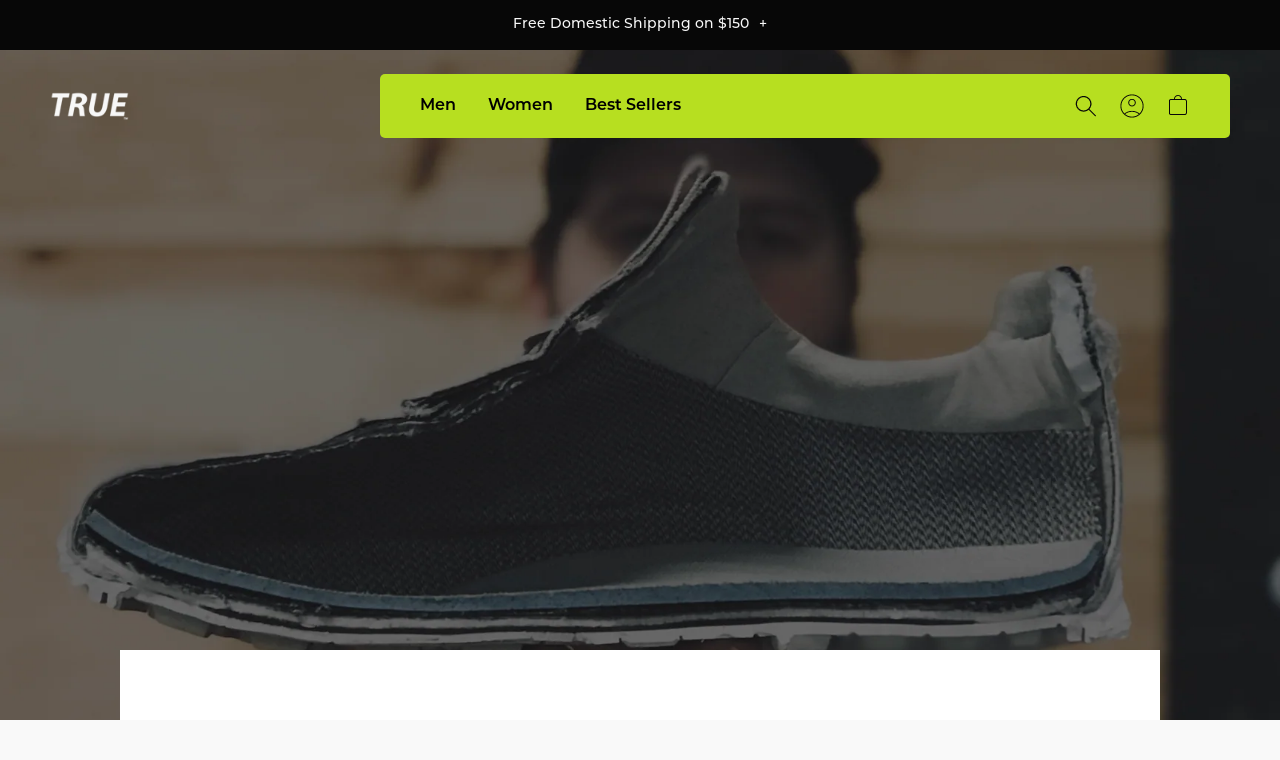

--- FILE ---
content_type: text/html; charset=utf-8
request_url: https://www.truelinkswear.ca/blogs/enjoy-series/why-does-true-do-things-differently
body_size: 44155
content:
<!doctype html>
<html class="no-js" lang="en">
  <head>
       <!-- Google Tag Manager -->
    <script>(function(w,d,s,l,i){w[l]=w[l]||[];w[l].push({'gtm.start':
    new Date().getTime(),event:'gtm.js'});var f=d.getElementsByTagName(s)[0],
    j=d.createElement(s),dl=l!='dataLayer'?'&l='+l:'';j.async=true;j.src=
    'https://www.googletagmanager.com/gtm.js?id='+i+dl;f.parentNode.insertBefore(j,f);
    })(window,document,'script','dataLayer','GTM-WR8KR39');</script>
    <!-- End Google Tag Manager -->

    <script>
window.KiwiSizing = window.KiwiSizing === undefined ? {} : window.KiwiSizing;
KiwiSizing.shop = "true-linkswear-shop.myshopify.com";


</script>
    <meta charset="utf-8">
    <meta http-equiv="X-UA-Compatible" content="IE=edge">
    <meta name="viewport" content="width=device-width,initial-scale=1">
    <meta name="theme-color" content="">
    <link rel="canonical" href="https://www.truelinkswear.ca/blogs/enjoy-series/why-does-true-do-things-differently">
    <link rel="preconnect" href="https://cdn.shopify.com" crossorigin><link rel="icon" type="image/png" href="//www.truelinkswear.ca/cdn/shop/files/Favicon-12_8006a18f-8cab-422a-aa52-248546b2f722_32x32.png?v=1664203901"><link rel="preconnect" href="https://fonts.shopifycdn.com" crossorigin><title>
      Why Does TRUE Do Things Differently?
 &ndash; TRUE linkswear Canada</title>

    
      <meta name="description" content="This last week, our PGA Tour department and R&amp;amp;D had the opportunity to escape into the high mountain desert to product test new styles, ideate shoes, and most importantly - play golf. There&#39;s something clarifying about the high mountain air, something inspiring about being out in nature that brings everything back ">
    

    
<script src="https://cdn.shopify.com/s/files/1/0245/4798/3420/files/custom.js?v=1649709437"></script>



<meta property="og:site_name" content="TRUE linkswear Canada">
<meta property="og:url" content="https://www.truelinkswear.ca/blogs/enjoy-series/why-does-true-do-things-differently">
<meta property="og:title" content="Why Does TRUE Do Things Differently?">
<meta property="og:type" content="article">
<meta property="og:description" content="This last week, our PGA Tour department and R&amp;amp;D had the opportunity to escape into the high mountain desert to product test new styles, ideate shoes, and most importantly - play golf. There&#39;s something clarifying about the high mountain air, something inspiring about being out in nature that brings everything back "><meta property="og:image" content="http://www.truelinkswear.ca/cdn/shop/articles/screen-shot-2018-09-19-at-1.25.40-pm_c8160d04-eb33-4540-8ba1-d307a8ba722b.png?v=1664211516">
  <meta property="og:image:secure_url" content="https://www.truelinkswear.ca/cdn/shop/articles/screen-shot-2018-09-19-at-1.25.40-pm_c8160d04-eb33-4540-8ba1-d307a8ba722b.png?v=1664211516">
  <meta property="og:image:width" content="1994">
  <meta property="og:image:height" content="1496"><meta name="twitter:card" content="summary_large_image">
<meta name="twitter:title" content="Why Does TRUE Do Things Differently?">
<meta name="twitter:description" content="This last week, our PGA Tour department and R&amp;amp;D had the opportunity to escape into the high mountain desert to product test new styles, ideate shoes, and most importantly - play golf. There&#39;s something clarifying about the high mountain air, something inspiring about being out in nature that brings everything back ">


    

    <style data-shopify>
      @font-face {
  font-family: Montserrat;
  font-weight: 300;
  font-style: normal;
  font-display: swap;
  src: url("//www.truelinkswear.ca/cdn/fonts/montserrat/montserrat_n3.29e699231893fd243e1620595067294bb067ba2a.woff2") format("woff2"),
       url("//www.truelinkswear.ca/cdn/fonts/montserrat/montserrat_n3.64ed56f012a53c08a49d49bd7e0c8d2f46119150.woff") format("woff");
}

      @font-face {
  font-family: Montserrat;
  font-weight: 700;
  font-style: normal;
  font-display: swap;
  src: url("//www.truelinkswear.ca/cdn/fonts/montserrat/montserrat_n7.3c434e22befd5c18a6b4afadb1e3d77c128c7939.woff2") format("woff2"),
       url("//www.truelinkswear.ca/cdn/fonts/montserrat/montserrat_n7.5d9fa6e2cae713c8fb539a9876489d86207fe957.woff") format("woff");
}

      @font-face {
  font-family: Montserrat;
  font-weight: 600;
  font-style: normal;
  font-display: swap;
  src: url("//www.truelinkswear.ca/cdn/fonts/montserrat/montserrat_n6.1326b3e84230700ef15b3a29fb520639977513e0.woff2") format("woff2"),
       url("//www.truelinkswear.ca/cdn/fonts/montserrat/montserrat_n6.652f051080eb14192330daceed8cd53dfdc5ead9.woff") format("woff");
}

      @font-face {
  font-family: Montserrat;
  font-weight: 500;
  font-style: normal;
  font-display: swap;
  src: url("//www.truelinkswear.ca/cdn/fonts/montserrat/montserrat_n5.07ef3781d9c78c8b93c98419da7ad4fbeebb6635.woff2") format("woff2"),
       url("//www.truelinkswear.ca/cdn/fonts/montserrat/montserrat_n5.adf9b4bd8b0e4f55a0b203cdd84512667e0d5e4d.woff") format("woff");
}

      @font-face {
  font-family: Montserrat;
  font-weight: 400;
  font-style: normal;
  font-display: swap;
  src: url("//www.truelinkswear.ca/cdn/fonts/montserrat/montserrat_n4.81949fa0ac9fd2021e16436151e8eaa539321637.woff2") format("woff2"),
       url("//www.truelinkswear.ca/cdn/fonts/montserrat/montserrat_n4.a6c632ca7b62da89c3594789ba828388aac693fe.woff") format("woff");
}

      @font-face {
  font-family: Montserrat;
  font-weight: 300;
  font-style: normal;
  font-display: swap;
  src: url("//www.truelinkswear.ca/cdn/fonts/montserrat/montserrat_n3.29e699231893fd243e1620595067294bb067ba2a.woff2") format("woff2"),
       url("//www.truelinkswear.ca/cdn/fonts/montserrat/montserrat_n3.64ed56f012a53c08a49d49bd7e0c8d2f46119150.woff") format("woff");
}
@font-face {
        font-family: 'OldEnglishFive';
        font-style: normal;
        src: url('//www.truelinkswear.ca/cdn/shop/t/41/assets/OldEnglishFive.ttf?v=141114711268687481201740496964') format("truetype");
        font-weight: 400;
        font-display: swap;
      }

      :root {
      --font-body-family: Montserrat, sans-serif;
      --font-body-style: normal;
      --font-body-weight: 300;
      --font-body-regular-weight: 400;
      --font-body-medium-weight: 500;


      --font-heading-family: Montserrat, sans-serif;
      --font-heading-style: normal;
      --font-heading-weight: 700;

      --font-size-heading-1: 120px;
      --font-size-heading-1-mobile: 36px;
      --font-size-heading-1-value: 120;
      --font-size-heading-1-mobile-value: 36;

      --font-size-heading-2: 60px;
      --font-size-heading-2-mobile: 36px;
      --font-size-heading-2-value: 60;
      --font-size-heading-2-mobile-value: 36;

      --font-size-heading-3: 48px;
      --font-size-heading-3-mobile: 30px;
      --font-size-heading-3-value: 48;
      --font-size-heading-3-mobile-value: 30;

      --font-size-heading-4: 36px;
      --font-size-heading-4-mobile: 24px;
      --font-size-heading-4-value: 36;
      --font-size-heading-4-mobile-value: 24;

      --font-size-heading-5: 24px;
      --font-size-heading-6: 18px;

      --font-size-small: 12px;
      --font-size-base: 14px;
      --font-size-text: 16px;

      --color-base-text: 7, 7, 7;
      --color-secondary-text: 249, 249, 249;
      --color-secondary-text-light: 180, 181, 182;
      --color-base-background-1: 249, 249, 249;
      --color-base-background-2: 7, 7, 7;
      --color-base-background-light-2: 24, 24, 24;
      --color-button-primary-text: 249, 249, 249;
      --color-button-hover-primary-text: 249, 249, 249;
      --color-button-secondary-text: 7, 7, 7;
      --color-button-hover-secondary-text: 249, 249, 249;
      --color-button-primary-bg: 7, 7, 7;
      --color-button-hover-primary-bg: 48, 48, 48;
      --color-button-secondary-bg: 249, 249, 249;
      --color-button-hover-secondary-bg: 48, 48, 48;
      --color-border: 217, 217, 217;
      --color-error: 219, 84, 69;
      --color-success: 48, 122, 7;

      --page-width: 1440px;
      --page-width-margin: 0rem;
      }

      *,
      *::before,
      *::after {
        box-sizing: inherit;
      }

      html {
        box-sizing: border-box;
        font-size: var(--font-size-text);
        height: 100%;
      }

      body {
        display: flex;
        flex-direction: column;
        min-height: 100%;
        margin: 0;
        font-size: var(--font-size-text);
        letter-spacing: normal;
        line-height: 1.6;
        font-family: var(--font-body-family);
        font-style: var(--font-body-style);
        font-weight: var(--font-body-weight);
      }

      #shopify-section-footer {
        margin-top: auto;
      }

      img[referrerpolicy] {
        display: none;
      }

      @media screen and (min-width: 750px) {
        body {
          font-size: var(--font-size-text);
        }
      }
    </style>

<script>
  if (!(((window || {}).CSS || {}).supports && window.CSS.supports('(--a: 0)'))) {
    const script = document.createElement('script');
    script.type = 'text/javascript';
    script.src = 'https://cdn.jsdelivr.net/npm/css-vars-ponyfill@2';
    script.onload = function () {
      cssVars({});
    };

    document.getElementsByTagName('head')[0].appendChild(script);
  }
</script>

    <link rel="preload" href="//www.truelinkswear.ca/cdn/shop/t/41/assets/base.css?v=138796822082393287721740658696" as="style">
    <link rel="preload" href="//www.truelinkswear.ca/cdn/shop/t/41/assets/swiper.css?v=53736915199638641821740496964" as="style">
		<link rel="preload" href="//www.truelinkswear.ca/cdn/shop/t/41/assets/quick-view.css?v=129618137324466053201740496964" as="style">
    <link rel="preload" href="//www.truelinkswear.ca/cdn/shop/t/41/assets/component-product-card-mini.css?v=59732335766711686761740496964" as="style">
    <link rel="preload" href="//www.truelinkswear.ca/cdn/shop/t/41/assets/component-loading-overlay.css?v=167310470843593579841740496964" as="style">
    <link rel="preload" href="//www.truelinkswear.ca/cdn/shop/t/41/assets/component-product-reviews.css?v=119665881346494034391740497607" as="style">


    <link href="//www.truelinkswear.ca/cdn/shop/t/41/assets/base.css?v=138796822082393287721740658696" rel="stylesheet" type="text/css" media="all" />
    <link href="//www.truelinkswear.ca/cdn/shop/t/41/assets/swiper.css?v=53736915199638641821740496964" rel="stylesheet" type="text/css" media="all" />
		<link href="//www.truelinkswear.ca/cdn/shop/t/41/assets/quick-view.css?v=129618137324466053201740496964" rel="stylesheet" type="text/css" media="all" />
    <link href="//www.truelinkswear.ca/cdn/shop/t/41/assets/component-product-card-mini.css?v=59732335766711686761740496964" rel="stylesheet" type="text/css" media="all" />
    <link href="//www.truelinkswear.ca/cdn/shop/t/41/assets/component-loading-overlay.css?v=167310470843593579841740496964" rel="stylesheet" type="text/css" media="all" />
    <link href="//www.truelinkswear.ca/cdn/shop/t/41/assets/component-product-reviews.css?v=119665881346494034391740497607" rel="stylesheet" type="text/css" media="all" />

    <link rel="preload" href="//www.truelinkswear.ca/cdn/shop/t/41/assets/libs.min.js?v=144407220514337377111740496964" as="script">
    <link rel="preload" href="//www.truelinkswear.ca/cdn/shop/t/41/assets/global.js?v=141049768715334838341740497601" as="script">
    <link rel="preload" href="//www.truelinkswear.ca/cdn/shop/t/41/assets/swiper.min.js?v=158430032944672323711740496964" as="script">
    <link rel="preload" href="//www.truelinkswear.ca/cdn/shop/t/41/assets/slideshow.js?v=153021280370021772661740496964" as="script">
    <link rel="preload" href="//www.truelinkswear.ca/cdn/shop/t/41/assets/product-card-mini.js?v=56783354272873147331740496964" as="script">
		<link rel="preload" href="//www.truelinkswear.ca/cdn/shop/t/41/assets/product-form.js?v=103046642801898127591740496964" as="script">
		<link rel="preload" href="//www.truelinkswear.ca/cdn/shop/t/41/assets/product-media.js?v=26575310800544565781740496964" as="script">
		<link rel="preload" href="//www.truelinkswear.ca/cdn/shop/t/41/assets/product-notify-modal.js?v=78451005501815249731740496964" as="script">

		<script src="//www.truelinkswear.ca/cdn/shop/t/41/assets/libs.min.js?v=144407220514337377111740496964" defer="defer"></script>
    <script src="//www.truelinkswear.ca/cdn/shop/t/41/assets/global.js?v=141049768715334838341740497601" defer="defer"></script>
    <script src="//www.truelinkswear.ca/cdn/shop/t/41/assets/swiper.min.js?v=158430032944672323711740496964" defer="defer"></script>
    <script src="//www.truelinkswear.ca/cdn/shop/t/41/assets/slideshow.js?v=153021280370021772661740496964" defer="defer"></script>
    <script src="//www.truelinkswear.ca/cdn/shop/t/41/assets/product-card-mini.js?v=56783354272873147331740496964" defer="defer"></script>
		<script src="//www.truelinkswear.ca/cdn/shop/t/41/assets/product-form.js?v=103046642801898127591740496964" defer="defer"></script>
		<script src="//www.truelinkswear.ca/cdn/shop/t/41/assets/product-media.js?v=26575310800544565781740496964" defer="defer"></script>
		<script src="//www.truelinkswear.ca/cdn/shop/t/41/assets/product-notify-modal.js?v=78451005501815249731740496964" defer="defer"></script>

    <script>window.performance && window.performance.mark && window.performance.mark('shopify.content_for_header.start');</script><meta name="google-site-verification" content="YyApFkE1SYUwAVRhBAJeIWDUeWiOHKJ_Be8_stcPjl8">
<meta id="shopify-digital-wallet" name="shopify-digital-wallet" content="/47293169817/digital_wallets/dialog">
<meta name="shopify-checkout-api-token" content="352cdec5c0db925a815d81dabb7c4664">
<link rel="alternate" type="application/atom+xml" title="Feed" href="/blogs/enjoy-series.atom" />
<script async="async" src="/checkouts/internal/preloads.js?locale=en-CA"></script>
<link rel="preconnect" href="https://shop.app" crossorigin="anonymous">
<script async="async" src="https://shop.app/checkouts/internal/preloads.js?locale=en-CA&shop_id=47293169817" crossorigin="anonymous"></script>
<script id="apple-pay-shop-capabilities" type="application/json">{"shopId":47293169817,"countryCode":"US","currencyCode":"CAD","merchantCapabilities":["supports3DS"],"merchantId":"gid:\/\/shopify\/Shop\/47293169817","merchantName":"TRUE linkswear Canada","requiredBillingContactFields":["postalAddress","email","phone"],"requiredShippingContactFields":["postalAddress","email","phone"],"shippingType":"shipping","supportedNetworks":["visa","masterCard","amex","discover","elo","jcb"],"total":{"type":"pending","label":"TRUE linkswear Canada","amount":"1.00"},"shopifyPaymentsEnabled":true,"supportsSubscriptions":true}</script>
<script id="shopify-features" type="application/json">{"accessToken":"352cdec5c0db925a815d81dabb7c4664","betas":["rich-media-storefront-analytics"],"domain":"www.truelinkswear.ca","predictiveSearch":true,"shopId":47293169817,"locale":"en"}</script>
<script>var Shopify = Shopify || {};
Shopify.shop = "true-linkswear-shop.myshopify.com";
Shopify.locale = "en";
Shopify.currency = {"active":"CAD","rate":"1.0"};
Shopify.country = "CA";
Shopify.theme = {"name":"PC Staging | US theme updates | 02.25","id":140277678233,"schema_name":"True","schema_version":"1.0","theme_store_id":null,"role":"main"};
Shopify.theme.handle = "null";
Shopify.theme.style = {"id":null,"handle":null};
Shopify.cdnHost = "www.truelinkswear.ca/cdn";
Shopify.routes = Shopify.routes || {};
Shopify.routes.root = "/";</script>
<script type="module">!function(o){(o.Shopify=o.Shopify||{}).modules=!0}(window);</script>
<script>!function(o){function n(){var o=[];function n(){o.push(Array.prototype.slice.apply(arguments))}return n.q=o,n}var t=o.Shopify=o.Shopify||{};t.loadFeatures=n(),t.autoloadFeatures=n()}(window);</script>
<script>
  window.ShopifyPay = window.ShopifyPay || {};
  window.ShopifyPay.apiHost = "shop.app\/pay";
  window.ShopifyPay.redirectState = null;
</script>
<script id="shop-js-analytics" type="application/json">{"pageType":"article"}</script>
<script defer="defer" async type="module" src="//www.truelinkswear.ca/cdn/shopifycloud/shop-js/modules/v2/client.init-shop-cart-sync_BT-GjEfc.en.esm.js"></script>
<script defer="defer" async type="module" src="//www.truelinkswear.ca/cdn/shopifycloud/shop-js/modules/v2/chunk.common_D58fp_Oc.esm.js"></script>
<script defer="defer" async type="module" src="//www.truelinkswear.ca/cdn/shopifycloud/shop-js/modules/v2/chunk.modal_xMitdFEc.esm.js"></script>
<script type="module">
  await import("//www.truelinkswear.ca/cdn/shopifycloud/shop-js/modules/v2/client.init-shop-cart-sync_BT-GjEfc.en.esm.js");
await import("//www.truelinkswear.ca/cdn/shopifycloud/shop-js/modules/v2/chunk.common_D58fp_Oc.esm.js");
await import("//www.truelinkswear.ca/cdn/shopifycloud/shop-js/modules/v2/chunk.modal_xMitdFEc.esm.js");

  window.Shopify.SignInWithShop?.initShopCartSync?.({"fedCMEnabled":true,"windoidEnabled":true});

</script>
<script>
  window.Shopify = window.Shopify || {};
  if (!window.Shopify.featureAssets) window.Shopify.featureAssets = {};
  window.Shopify.featureAssets['shop-js'] = {"shop-cart-sync":["modules/v2/client.shop-cart-sync_DZOKe7Ll.en.esm.js","modules/v2/chunk.common_D58fp_Oc.esm.js","modules/v2/chunk.modal_xMitdFEc.esm.js"],"init-fed-cm":["modules/v2/client.init-fed-cm_B6oLuCjv.en.esm.js","modules/v2/chunk.common_D58fp_Oc.esm.js","modules/v2/chunk.modal_xMitdFEc.esm.js"],"shop-cash-offers":["modules/v2/client.shop-cash-offers_D2sdYoxE.en.esm.js","modules/v2/chunk.common_D58fp_Oc.esm.js","modules/v2/chunk.modal_xMitdFEc.esm.js"],"shop-login-button":["modules/v2/client.shop-login-button_QeVjl5Y3.en.esm.js","modules/v2/chunk.common_D58fp_Oc.esm.js","modules/v2/chunk.modal_xMitdFEc.esm.js"],"pay-button":["modules/v2/client.pay-button_DXTOsIq6.en.esm.js","modules/v2/chunk.common_D58fp_Oc.esm.js","modules/v2/chunk.modal_xMitdFEc.esm.js"],"shop-button":["modules/v2/client.shop-button_DQZHx9pm.en.esm.js","modules/v2/chunk.common_D58fp_Oc.esm.js","modules/v2/chunk.modal_xMitdFEc.esm.js"],"avatar":["modules/v2/client.avatar_BTnouDA3.en.esm.js"],"init-windoid":["modules/v2/client.init-windoid_CR1B-cfM.en.esm.js","modules/v2/chunk.common_D58fp_Oc.esm.js","modules/v2/chunk.modal_xMitdFEc.esm.js"],"init-shop-for-new-customer-accounts":["modules/v2/client.init-shop-for-new-customer-accounts_C_vY_xzh.en.esm.js","modules/v2/client.shop-login-button_QeVjl5Y3.en.esm.js","modules/v2/chunk.common_D58fp_Oc.esm.js","modules/v2/chunk.modal_xMitdFEc.esm.js"],"init-shop-email-lookup-coordinator":["modules/v2/client.init-shop-email-lookup-coordinator_BI7n9ZSv.en.esm.js","modules/v2/chunk.common_D58fp_Oc.esm.js","modules/v2/chunk.modal_xMitdFEc.esm.js"],"init-shop-cart-sync":["modules/v2/client.init-shop-cart-sync_BT-GjEfc.en.esm.js","modules/v2/chunk.common_D58fp_Oc.esm.js","modules/v2/chunk.modal_xMitdFEc.esm.js"],"shop-toast-manager":["modules/v2/client.shop-toast-manager_DiYdP3xc.en.esm.js","modules/v2/chunk.common_D58fp_Oc.esm.js","modules/v2/chunk.modal_xMitdFEc.esm.js"],"init-customer-accounts":["modules/v2/client.init-customer-accounts_D9ZNqS-Q.en.esm.js","modules/v2/client.shop-login-button_QeVjl5Y3.en.esm.js","modules/v2/chunk.common_D58fp_Oc.esm.js","modules/v2/chunk.modal_xMitdFEc.esm.js"],"init-customer-accounts-sign-up":["modules/v2/client.init-customer-accounts-sign-up_iGw4briv.en.esm.js","modules/v2/client.shop-login-button_QeVjl5Y3.en.esm.js","modules/v2/chunk.common_D58fp_Oc.esm.js","modules/v2/chunk.modal_xMitdFEc.esm.js"],"shop-follow-button":["modules/v2/client.shop-follow-button_CqMgW2wH.en.esm.js","modules/v2/chunk.common_D58fp_Oc.esm.js","modules/v2/chunk.modal_xMitdFEc.esm.js"],"checkout-modal":["modules/v2/client.checkout-modal_xHeaAweL.en.esm.js","modules/v2/chunk.common_D58fp_Oc.esm.js","modules/v2/chunk.modal_xMitdFEc.esm.js"],"shop-login":["modules/v2/client.shop-login_D91U-Q7h.en.esm.js","modules/v2/chunk.common_D58fp_Oc.esm.js","modules/v2/chunk.modal_xMitdFEc.esm.js"],"lead-capture":["modules/v2/client.lead-capture_BJmE1dJe.en.esm.js","modules/v2/chunk.common_D58fp_Oc.esm.js","modules/v2/chunk.modal_xMitdFEc.esm.js"],"payment-terms":["modules/v2/client.payment-terms_Ci9AEqFq.en.esm.js","modules/v2/chunk.common_D58fp_Oc.esm.js","modules/v2/chunk.modal_xMitdFEc.esm.js"]};
</script>
<script>(function() {
  var isLoaded = false;
  function asyncLoad() {
    if (isLoaded) return;
    isLoaded = true;
    var urls = ["https:\/\/scripts.juniphq.com\/v1\/junip_shopify.js?shop=true-linkswear-shop.myshopify.com","https:\/\/cozycountryredirectiii.addons.business\/js\/eggbox\/11863\/script_0859b756989d3e2c0e71a3602a089a78.js?v=1\u0026sign=0859b756989d3e2c0e71a3602a089a78\u0026shop=true-linkswear-shop.myshopify.com","https:\/\/cdn.nfcube.com\/instafeed-e3dba0ab60af312b55c73ed410ec483c.js?shop=true-linkswear-shop.myshopify.com","https:\/\/static.klaviyo.com\/onsite\/js\/klaviyo.js?company_id=XxTNVN\u0026shop=true-linkswear-shop.myshopify.com","https:\/\/app.kiwisizing.com\/web\/js\/dist\/kiwiSizing\/plugin\/SizingPlugin.prod.js?v=330\u0026shop=true-linkswear-shop.myshopify.com","https:\/\/pc-quiz.s3.us-east-2.amazonaws.com\/current\/quiz-loader.min.js?shop=true-linkswear-shop.myshopify.com","https:\/\/config.gorgias.chat\/bundle-loader\/01GYCCR97K3PNNVJVBG07DDTNV?source=shopify1click\u0026shop=true-linkswear-shop.myshopify.com","https:\/\/cdn.9gtb.com\/loader.js?g_cvt_id=2b588cd6-91cc-4ac7-9fd1-cbdebcba6c75\u0026shop=true-linkswear-shop.myshopify.com"];
    for (var i = 0; i < urls.length; i++) {
      var s = document.createElement('script');
      s.type = 'text/javascript';
      s.async = true;
      s.src = urls[i];
      var x = document.getElementsByTagName('script')[0];
      x.parentNode.insertBefore(s, x);
    }
  };
  if(window.attachEvent) {
    window.attachEvent('onload', asyncLoad);
  } else {
    window.addEventListener('load', asyncLoad, false);
  }
})();</script>
<script id="__st">var __st={"a":47293169817,"offset":-28800,"reqid":"92336375-c173-4386-85de-a210e8b4586c-1769444978","pageurl":"www.truelinkswear.ca\/blogs\/enjoy-series\/why-does-true-do-things-differently","s":"articles-560301670553","u":"366ac41fa2dc","p":"article","rtyp":"article","rid":560301670553};</script>
<script>window.ShopifyPaypalV4VisibilityTracking = true;</script>
<script id="captcha-bootstrap">!function(){'use strict';const t='contact',e='account',n='new_comment',o=[[t,t],['blogs',n],['comments',n],[t,'customer']],c=[[e,'customer_login'],[e,'guest_login'],[e,'recover_customer_password'],[e,'create_customer']],r=t=>t.map((([t,e])=>`form[action*='/${t}']:not([data-nocaptcha='true']) input[name='form_type'][value='${e}']`)).join(','),a=t=>()=>t?[...document.querySelectorAll(t)].map((t=>t.form)):[];function s(){const t=[...o],e=r(t);return a(e)}const i='password',u='form_key',d=['recaptcha-v3-token','g-recaptcha-response','h-captcha-response',i],f=()=>{try{return window.sessionStorage}catch{return}},m='__shopify_v',_=t=>t.elements[u];function p(t,e,n=!1){try{const o=window.sessionStorage,c=JSON.parse(o.getItem(e)),{data:r}=function(t){const{data:e,action:n}=t;return t[m]||n?{data:e,action:n}:{data:t,action:n}}(c);for(const[e,n]of Object.entries(r))t.elements[e]&&(t.elements[e].value=n);n&&o.removeItem(e)}catch(o){console.error('form repopulation failed',{error:o})}}const l='form_type',E='cptcha';function T(t){t.dataset[E]=!0}const w=window,h=w.document,L='Shopify',v='ce_forms',y='captcha';let A=!1;((t,e)=>{const n=(g='f06e6c50-85a8-45c8-87d0-21a2b65856fe',I='https://cdn.shopify.com/shopifycloud/storefront-forms-hcaptcha/ce_storefront_forms_captcha_hcaptcha.v1.5.2.iife.js',D={infoText:'Protected by hCaptcha',privacyText:'Privacy',termsText:'Terms'},(t,e,n)=>{const o=w[L][v],c=o.bindForm;if(c)return c(t,g,e,D).then(n);var r;o.q.push([[t,g,e,D],n]),r=I,A||(h.body.append(Object.assign(h.createElement('script'),{id:'captcha-provider',async:!0,src:r})),A=!0)});var g,I,D;w[L]=w[L]||{},w[L][v]=w[L][v]||{},w[L][v].q=[],w[L][y]=w[L][y]||{},w[L][y].protect=function(t,e){n(t,void 0,e),T(t)},Object.freeze(w[L][y]),function(t,e,n,w,h,L){const[v,y,A,g]=function(t,e,n){const i=e?o:[],u=t?c:[],d=[...i,...u],f=r(d),m=r(i),_=r(d.filter((([t,e])=>n.includes(e))));return[a(f),a(m),a(_),s()]}(w,h,L),I=t=>{const e=t.target;return e instanceof HTMLFormElement?e:e&&e.form},D=t=>v().includes(t);t.addEventListener('submit',(t=>{const e=I(t);if(!e)return;const n=D(e)&&!e.dataset.hcaptchaBound&&!e.dataset.recaptchaBound,o=_(e),c=g().includes(e)&&(!o||!o.value);(n||c)&&t.preventDefault(),c&&!n&&(function(t){try{if(!f())return;!function(t){const e=f();if(!e)return;const n=_(t);if(!n)return;const o=n.value;o&&e.removeItem(o)}(t);const e=Array.from(Array(32),(()=>Math.random().toString(36)[2])).join('');!function(t,e){_(t)||t.append(Object.assign(document.createElement('input'),{type:'hidden',name:u})),t.elements[u].value=e}(t,e),function(t,e){const n=f();if(!n)return;const o=[...t.querySelectorAll(`input[type='${i}']`)].map((({name:t})=>t)),c=[...d,...o],r={};for(const[a,s]of new FormData(t).entries())c.includes(a)||(r[a]=s);n.setItem(e,JSON.stringify({[m]:1,action:t.action,data:r}))}(t,e)}catch(e){console.error('failed to persist form',e)}}(e),e.submit())}));const S=(t,e)=>{t&&!t.dataset[E]&&(n(t,e.some((e=>e===t))),T(t))};for(const o of['focusin','change'])t.addEventListener(o,(t=>{const e=I(t);D(e)&&S(e,y())}));const B=e.get('form_key'),M=e.get(l),P=B&&M;t.addEventListener('DOMContentLoaded',(()=>{const t=y();if(P)for(const e of t)e.elements[l].value===M&&p(e,B);[...new Set([...A(),...v().filter((t=>'true'===t.dataset.shopifyCaptcha))])].forEach((e=>S(e,t)))}))}(h,new URLSearchParams(w.location.search),n,t,e,['guest_login'])})(!0,!0)}();</script>
<script integrity="sha256-4kQ18oKyAcykRKYeNunJcIwy7WH5gtpwJnB7kiuLZ1E=" data-source-attribution="shopify.loadfeatures" defer="defer" src="//www.truelinkswear.ca/cdn/shopifycloud/storefront/assets/storefront/load_feature-a0a9edcb.js" crossorigin="anonymous"></script>
<script crossorigin="anonymous" defer="defer" src="//www.truelinkswear.ca/cdn/shopifycloud/storefront/assets/shopify_pay/storefront-65b4c6d7.js?v=20250812"></script>
<script data-source-attribution="shopify.dynamic_checkout.dynamic.init">var Shopify=Shopify||{};Shopify.PaymentButton=Shopify.PaymentButton||{isStorefrontPortableWallets:!0,init:function(){window.Shopify.PaymentButton.init=function(){};var t=document.createElement("script");t.src="https://www.truelinkswear.ca/cdn/shopifycloud/portable-wallets/latest/portable-wallets.en.js",t.type="module",document.head.appendChild(t)}};
</script>
<script data-source-attribution="shopify.dynamic_checkout.buyer_consent">
  function portableWalletsHideBuyerConsent(e){var t=document.getElementById("shopify-buyer-consent"),n=document.getElementById("shopify-subscription-policy-button");t&&n&&(t.classList.add("hidden"),t.setAttribute("aria-hidden","true"),n.removeEventListener("click",e))}function portableWalletsShowBuyerConsent(e){var t=document.getElementById("shopify-buyer-consent"),n=document.getElementById("shopify-subscription-policy-button");t&&n&&(t.classList.remove("hidden"),t.removeAttribute("aria-hidden"),n.addEventListener("click",e))}window.Shopify?.PaymentButton&&(window.Shopify.PaymentButton.hideBuyerConsent=portableWalletsHideBuyerConsent,window.Shopify.PaymentButton.showBuyerConsent=portableWalletsShowBuyerConsent);
</script>
<script data-source-attribution="shopify.dynamic_checkout.cart.bootstrap">document.addEventListener("DOMContentLoaded",(function(){function t(){return document.querySelector("shopify-accelerated-checkout-cart, shopify-accelerated-checkout")}if(t())Shopify.PaymentButton.init();else{new MutationObserver((function(e,n){t()&&(Shopify.PaymentButton.init(),n.disconnect())})).observe(document.body,{childList:!0,subtree:!0})}}));
</script>
<link id="shopify-accelerated-checkout-styles" rel="stylesheet" media="screen" href="https://www.truelinkswear.ca/cdn/shopifycloud/portable-wallets/latest/accelerated-checkout-backwards-compat.css" crossorigin="anonymous">
<style id="shopify-accelerated-checkout-cart">
        #shopify-buyer-consent {
  margin-top: 1em;
  display: inline-block;
  width: 100%;
}

#shopify-buyer-consent.hidden {
  display: none;
}

#shopify-subscription-policy-button {
  background: none;
  border: none;
  padding: 0;
  text-decoration: underline;
  font-size: inherit;
  cursor: pointer;
}

#shopify-subscription-policy-button::before {
  box-shadow: none;
}

      </style>

<script>window.performance && window.performance.mark && window.performance.mark('shopify.content_for_header.end');</script>
<link rel="preload" as="font" href="//www.truelinkswear.ca/cdn/fonts/montserrat/montserrat_n3.29e699231893fd243e1620595067294bb067ba2a.woff2" type="font/woff2" crossorigin><link rel="preload" as="font" href="//www.truelinkswear.ca/cdn/fonts/montserrat/montserrat_n5.07ef3781d9c78c8b93c98419da7ad4fbeebb6635.woff2" type="font/woff2" crossorigin><link rel="stylesheet" href="//www.truelinkswear.ca/cdn/shop/t/41/assets/component-predictive-search.css?v=151345471446039908601740496964" media="print" onload="this.media='all'"><script>document.documentElement.className = document.documentElement.className.replace('no-js', 'js');</script>

    <!-- Start WKND tag. Deploy at the beginning of document head. -->
    <script>
      (function(d) {
        var e = d.createElement('script');
        e.src = d.location.protocol + '//tag.wknd.ai/4987/i.js';
        e.async = true;
        d.getElementsByTagName("head")[0].appendChild(e);
      }(document));
    </script>
    <!-- End WKND tag -->

    <!-- Begin Clarity Asynchronous Code -->
    <script type="text/javascript">
      (function(c,l,a,r,i,t,y){
        c[a]=c[a]||function(){(c[a].q=c[a].q||[]).push(arguments)};
        t=l.createElement(r);t.async=1;t.src="https://www.clarity.ms/tag/"+i;
        y=l.getElementsByTagName(r)[0];y.parentNode.insertBefore(t,y);
      })(window, document, "clarity", "script", "bjkn3bvcru");
    </script>
    <!-- End Clarity Asynchronous Code -->

  <script type="text/javascript">
    //var sm_quantity_selector_attr = 'id';
    var sm_override_checkout_button = true;
  	
    var sm_is_cart_page = false;
	
</script>

<style>
#gift_container, #gift_container .giftContainerContent, #smProductDetailGiftWrapper {
  all: unset;
}

#gift_container .giftContainerContent *, #smProductDetailGiftWrapper * {
	all: unset;
}

#sticky_gift_icon.stickyGartRight {
  	right: 20px;
    bottom: 20px;
}
#sticky_gift_icon {
    position: fixed;
    bottom: 200px;
    right: 15px;
    z-index: 9999;
}
#sticky_gift_icon a {
    text-decoration: none;
    font-size: 20px;
    color: #34495e;
}
#sticky_gift_icon span {
    display: block;
    -webkit-border-radius: 40px;
    -moz-border-radius: 40px;
    border-radius: 40px;
    background-color: rgba(255,255,255,.9);
    -webkit-box-shadow: 1px 1px 5px grey;
    -moz-box-shadow: 1px 1px 5px grey;
    box-shadow: 1px 1px 5px grey;
    padding: 10px;
    width: 40px;
    height: 40px;
    margin: 0 auto;
    line-height: 40px !important;
    text-align: center;
    text-align: -moz-center;
    text-align: -webkit-center;
    position: relative;
    box-sizing: content-box !important;
    z-index: 1;
}
#sticky_gift_icon mark {
    -webkit-border-radius: 20px;
    -moz-border-radius: 20px;
    border-radius: 20px;
    border: 2px solid #FFF;
    width: 20px;
    height: 20px;
    background-color: #FF6B6B;
    position: absolute;
    top: -5px;
    left: -10px;
    font-size: 10px;
    line-height: 20px;
    font-family: Roboto,sans-serif;
    color: #FFF;
    font-weight: 700;
    box-sizing: content-box !important;
}
#sticky_gift_icon svg.showGifts {
  	height: 30px;
	width: 30px;
	margin-top: 3px;
	vertical-align: inherit;
}
#sticky_gift_icon svg.hideGifts {
  	height: 25px;
    width: 25px;
    margin-top: 8px;
  	display: none;
  	vertical-align: inherit;
}

#gift_container {
  color:black;
  position: fixed;
  z-index: 9999999;
  bottom: 95px;
  right: 20px;
  max-height: 80%;
  overflow-y: scroll;
  overflow-x: hidden;
  -webkit-box-shadow: rgba(0, 0, 0, 0.16) 0px 5px 40px, rgb(0, 0, 0) 0px 5px 0px 0px inset !important;
  -moz-box-shadow: rgba(0, 0, 0, 0.16) 0px 5px 40px, rgb(0, 0, 0) 0px 5px 0px 0px inset !important;
  box-shadow: rgba(0, 0, 0, 0.16) 0px 5px 40px, rgb(0, 0, 0) 0px 5px 0px 0px inset !important;
  -moz-border-radius: 8px;
  -webkit-border-radius: 8px;
  border-radius: 8px;
  font-size: 13px;
  font-family: -apple-system, BlinkMacSystemFont, 'Segoe UI', Roboto, Oxygen, Ubuntu, Cantarell, 'Open Sans', 'Helvetica Neue', sans-serif;
}

#gift_container .giftContainerContent {
  float: right;
  background: white;
  width: 320px;
  position: relative;
  padding: 10px 10px 0px 10px;
  display:none;
}

#gift_container .giftContainerContent .giftWrapper {
    color: black;
  	padding: 5px;
  	margin: 0px 0px 10px;
	background:rgb(255, 255, 255) none repeat scroll 0% 0%;
	border-radius: 5px;
  	-webkit-border-radius: 5px;
  	-moz-border-radius: 5px;
  	-webkit-box-shadow: rgba(0, 0, 0, 0.1) 0px 4px 15px 0px, rgba(0, 0, 0, 0.1) 0px 1px 2px 0px;
  	-moz-box-shadow: rgba(0, 0, 0, 0.1) 0px 4px 15px 0px, rgba(0, 0, 0, 0.1) 0px 1px 2px 0px;
	box-shadow: rgba(0, 0, 0, 0.1) 0px 4px 15px 0px, rgba(0, 0, 0, 0.1) 0px 1px 2px 0px;
	position: relative;
  	display: block;
}

#gift_container .giftContainerContent .orderGiftsTitle, #gift_container .giftContainerContent .productsToOfferGiftsTitle {
  	text-align: center;
	padding: 5px;
	margin: 0 auto;
	font-weight: bold;
	display: block;
	border-bottom: 1px solid gray;
	width: 95%;
}

#gift_container .giftContainerContent ul {
	display: inline;
}
#gift_container .giftContainerContent li{
	padding: 10px 20px;
	display: block;
}
#gift_container .giftContainerContent li img{
	width: 22%;
	float: left;
	display: block;
}
#gift_container .giftContainerContent .smItems{
	width: 70%;
	display: block;
	float: left;
  	margin-left: 5%;
}

#gift_container .giftContainerContent .giftWrapper a {
  	display: inline;
    cursor: pointer;
    text-decoration: underline;
}

#gift_container.removeLinks .giftContainerContent .giftWrapper .smItems a, #gift_container.removeLinks .giftContainerContent .giftWrapper .alreadyInCartGiftTitle a {
    cursor: inherit;
    text-decoration: none;
}

#gift_container .giftContainerContent .smAddGiftToCart {
  	padding: 4px 10px;
    margin-top: 4px;
    background:rgba(168, 168, 168, 0.46) none repeat scroll 0% 0%;
    border-radius: 2px;
    position: relative;
    display: block;
    font-weight: bold;
    cursor: pointer;
}

#gift_container .giftContainerContent .giftAlreadyInCart {
  	padding: 5px 20px;
	display: block;
  	text-align: center;
}
#gift_container .giftContainerContent .giftAlreadyInCart a {
  	font-weight: bold;
}
#gift_container .giftContainerContent .removeFromCart {
  	display: block;
    margin-top: 10px;
    cursor: pointer;
    text-decoration: underline;
}


#gift_container .giftContainerContent .item-variants select {
	display: block;
	color: #444;
	padding: .3em 1.0em .3em .3em;
	width: 100%;
	max-width: 100%;
	box-sizing: border-box;
	margin-top: 2px;
	border: 1px solid #aaa;
	-moz-border-radius: .2em;
  	-webkit-border-radius: .2em;
  	border-radius: .2em;
	-moz-appearance: none;
	-webkit-appearance: none;
	appearance: none;
	background-color: #fff;
	background-image: url('data:image/svg+xml;charset=US-ASCII,<svg version="1.1" id="Capa_1" xmlns="http://www.w3.org/2000/svg" xmlns:xlink="http://www.w3.org/1999/xlink" x="0px" y="0px"	 width="292.362px" height="292.362px" viewBox="0 0 292.362 292.362" style="enable-background:new 0 0 292.362 292.362;"	 xml:space="preserve"><g>	<path d="M286.935,69.377c-3.614-3.617-7.898-5.424-12.848-5.424H18.274c-4.952,0-9.233,1.807-12.85,5.424		C1.807,72.998,0,77.279,0,82.228c0,4.948,1.807,9.229,5.424,12.847l127.907,127.907c3.621,3.617,7.902,5.428,12.85,5.428		s9.233-1.811,12.847-5.428L286.935,95.074c3.613-3.617,5.427-7.898,5.427-12.847C292.362,77.279,290.548,72.998,286.935,69.377z"/></g><g></g><g></g><g></g><g></g><g></g><g></g><g></g><g></g><g></g><g></g><g></g><g></g><g></g><g></g><g></g></svg>'), linear-gradient(to bottom, #ffffff 0%,#e5e5e5 100%);
	background-repeat: no-repeat, repeat;
	background-position: right .7em top 50%, 0 0;
	background-size: .65em auto, 100%;
}
#gift_container .giftContainerContent .item-variants select::-ms-expand {
	display: none;
}
#gift_container .giftContainerContent .item-variants select:hover {
	border-color: #888;
}
#gift_container .giftContainerContent .item-variants select:focus {
	border-color: #aaa;
	-moz-box-shadow: 0 0 1px 3px rgba(59, 153, 252, .7);
  	-webkit-box-shadow: 0 0 1px 3px rgba(59, 153, 252, .7);
  	box-shadow: 0 0 1px 3px rgba(59, 153, 252, .7);
	-moz-box-shadow: 0 0 0 3px -moz-mac-focusring;
  	-webkit-box-shadow: 0 0 0 3px -moz-mac-focusring;
  	box-shadow: 0 0 0 3px -moz-mac-focusring;
	color: #222;
	outline: none;
}
#gift_container .giftContainerContent .item-variants select option {
	font-weight:normal;
}

*[dir="rtl"] #gift_container .giftContainerContent .item-variants select, :root:lang(ar) #gift_container .giftContainerContent .item-variants select, :root:lang(iw) #gift_container .giftContainerContent .item-variants select {
	background-position: left .7em top 50%, 0 0;
	padding: .6em .8em .5em 1.4em;
}

#gift_container .giftContainerContent .item-variants select:disabled, #gift_container .giftContainerContent .item-variants select[aria-disabled=true] {
	color: graytext;
	background-image: url('data:image/svg+xml;charset=US-ASCII,<svg version="1.1" id="Capa_1" xmlns="http://www.w3.org/2000/svg" xmlns:xlink="http://www.w3.org/1999/xlink" x="0px" y="0px"	 width="292.362px" height="292.362px" viewBox="0 0 292.362 292.362" style="enable-background:new 0 0 292.362 292.362;"	 xml:space="preserve"><g>	<path d="M286.935,69.377c-3.614-3.617-7.898-5.424-12.848-5.424H18.274c-4.952,0-9.233,1.807-12.85,5.424		C1.807,72.998,0,77.279,0,82.228c0,4.948,1.807,9.229,5.424,12.847l127.907,127.907c3.621,3.617,7.902,5.428,12.85,5.428		s9.233-1.811,12.847-5.428L286.935,95.074c3.613-3.617,5.427-7.898,5.427-12.847C292.362,77.279,290.548,72.998,286.935,69.377z"/></g><g></g><g></g><g></g><g></g><g></g><g></g><g></g><g></g><g></g><g></g><g></g><g></g><g></g><g></g><g></g></svg>'),linear-gradient(to bottom, #ffffff 0%,#e5e5e5 100%);
}
#gift_container .giftContainerContent .item-variants select:disabled:hover, #gift_container .giftContainerContent .item-variants select[aria-disabled=true] {
	border-color: #aaa;
}
#gift_container .giftContainerContent:after {
  bottom: 100%;
  left: 89%;
  border: solid transparent;
  content: " ";
  height: 0;
  width: 0;
  position: absolute;
  pointer-events: none;
  border-bottom-color: white;
  border-width: 8px;
  margin-left: -8px;
}

#gift_container .button {
  background: #6394F8;
  color: white;
  text-align: center;
  padding: 12px;
  text-decoration: none;
  display: block;
  border-radius: 3px;
  font-size: 16px;
  margin: 25px 0 15px 0;
}
#gift_container .button:hover {
  background: #729ef9;
}

#gift_container .clearfix:after {
  content: "";
  display: table;
  clear: both;
}

#gift_container #overlaySection {
  display: none;
  width: 100%;
  height: 100%;
  position: absolute;
  top: 0;
  left: 0;
  background: white;
  opacity: 0.6;
  z-index: 99;
}


#smProductDetailGiftWrapper {
  position: relative;
  font-size: 13px;
  font-family: -apple-system, BlinkMacSystemFont, 'Segoe UI', Roboto, Oxygen, Ubuntu, Cantarell, 'Open Sans', 'Helvetica Neue', sans-serif;
  line-height: 1;
  -webkit-font-smoothing: antialiased;
  -moz-osx-font-smoothing: grayscale;
  color: #000;
  padding: 10px;
  margin: 20px 0px 50px;
  background:rgb(255, 255, 255) none repeat scroll 0% 0%;
  -webkit-border-radius: 5px;
  -moz-border-radius: 5px;
  border-radius: 5px;
  -webkit-box-shadow:rgba(0, 0, 0, 0.1) 0px 1px 1px 0px,rgba(0, 0, 0, 0.1) 0px 1px 1px 1px;
  -moz-box-shadow:rgba(0, 0, 0, 0.1) 0px 1px 1px 0px,rgba(0, 0, 0, 0.1) 0px 1px 1px 1px;
  box-shadow:rgba(0, 0, 0, 0.1) 0px 1px 1px 0px,rgba(0, 0, 0, 0.1) 0px 1px 1px 1px;
  display: block;
  clear:both;
}

#smProductDetailGiftWrapper.alreadyInCart {
  border: 1px solid #00800070;
  background: rgb(245, 251, 244);
}

#smProductDetailGiftWrapper .alreadyInCartProductTitle {
  display: block;
  text-align: center;
}
#smProductDetailGiftWrapper .alreadyInCartProductTitle a {
  cursor: pointer;
  text-decoration: underline;
  font-weight: bold;
}

#smProductDetailGiftMainWrapper.removeLinks .alreadyInCartProductTitle a {
    cursor: inherit;
    text-decoration: none;
}

#smProductDetailGiftWrapper .removeFromCart {
  display: block;
  text-align: center;
  margin-top: 20px;
  cursor: pointer;
  text-decoration: underline;
}


#smProductDetailGiftWrapper li {
	padding: 10px 20px;
    display: inline-block;
}

#smProductDetailGiftWrapper li img {
  width: 22%;
  float: left;
  display: block;
}
#smProductDetailGiftWrapper .smItems {
  width: 70%;
  display: block;
  float: left;
  margin-left: 5%;
}
#smProductDetailGiftWrapper .giftWrapper a {
  display: inline;
  cursor: pointer;
  text-decoration: underline;
}
#smProductDetailGiftWrapper .item-variants select {
  display: block;
  color:#444;
  padding: .5em 1.0em .3em .3em;
  width: 100%;
  max-width: 100%;
  box-sizing: border-box;
  margin-top: 6px;
  border: 1px solid #aaa;
  -moz-border-radius: .2em;
  -webkit-border-radius: .2em;
  border-radius: .2em;
  -moz-appearance: none;
  -webkit-appearance: none;
  appearance: none;
  background-color:#fff;
  background-image: url('data:image/svg+xml;charset=US-ASCII,<svg version="1.1" id="Capa_1" xmlns="http://www.w3.org/2000/svg" xmlns:xlink="http://www.w3.org/1999/xlink" x="0px" y="0px" width="292.362px" height="292.362px" viewBox="0 0 292.362 292.362" style="enable-background:new 0 0 292.362 292.362;" xml:space="preserve"><g> <path d="M286.935,69.377c-3.614-3.617-7.898-5.424-12.848-5.424H18.274c-4.952,0-9.233,1.807-12.85,5.424 C1.807,72.998,0,77.279,0,82.228c0,4.948,1.807,9.229,5.424,12.847l127.907,127.907c3.621,3.617,7.902,5.428,12.85,5.428 s9.233-1.811,12.847-5.428L286.935,95.074c3.613-3.617,5.427-7.898,5.427-12.847C292.362,77.279,290.548,72.998,286.935,69.377z"/></g><g></g><g></g><g></g><g></g><g></g><g></g><g></g><g></g><g></g><g></g><g></g><g></g><g></g><g></g><g></g></svg>'), linear-gradient(to bottom,#ffffff 0%,#e5e5e5 100%);
  background-repeat: no-repeat, repeat;
  background-position: right .7em top 50%, 0 0;
  background-size: .65em auto, 100%;
  text-align: left;
}

#smProductDetailGiftWrapper .item-name {
  display: block;
  cursor: pointer;
  text-decoration: underline;
  text-align: left;
}

#smProductDetailGiftMainWrapper.removeLinks .item-name,#smProductDetailGiftWrapper.removeLinks .item-name {
    cursor: inherit;
    text-decoration: none;
}

#smProductDetailGiftWrapper .item-variants select option {
  font-weight: normal;
}
#smProductDetailGiftWrapper .smAddGiftToCart {
  padding: 8px 8px;
  margin-top: 6px;
  background: rgba(168, 168, 168, 0.46) none repeat scroll 0% 0%;
  -moz-border-radius: 2px;
  -webkit-border-radius: 2px;
  border-radius: 2px;
  position: relative;
  display: block;
  font-weight: bold;
  cursor: pointer;
}
#smProductDetailGiftWrapper .productsToOfferGiftsTitle {
  text-align: center;
  padding: 5px;
  margin: 0 auto;
  font-weight: bold;
  display: block;
  border-bottom: 1px solid gray;
  width: 95%;
  margin-bottom: 20px;
  line-height: 20px;
}
#smProductDetailGiftWrapper .productsToOfferGiftsTitle a {
	cursor: pointer;
  	text-decoration: underline;
}

#gift_container  .offerGiftsUntilDate, #smProductDetailGiftWrapper .offerGiftsUntilDate {
  display: block;
  margin-top: 5px;
  text-align: center;
  border-top: 1px solid black;
  padding: 10px;
}

#gift_container  .offerGiftsUntilDateIcon, #smProductDetailGiftWrapper .offerGiftsUntilDateIcon {
  padding: 0 1.0em .3em .3em;
  background-color: #fff;
  background-image: url('data:image/svg+xml;charset=US-ASCII,<svg height="512pt" viewBox="0 0 512 512" width="512pt" xmlns="http://www.w3.org/2000/svg"><path d="m482 292.25v-246.25c0-8.285156-6.714844-15-15-15h-76v-16c0-8.285156-6.714844-15-15-15s-15 6.714844-15 15v16h-60v-16c0-8.285156-6.714844-15-15-15s-15 6.714844-15 15v16h-60v-16c0-8.285156-6.714844-15-15-15s-15 6.714844-15 15v16h-60v-16c0-8.285156-6.714844-15-15-15s-15 6.714844-15 15v16h-76c-8.285156 0-15 6.714844-15 15v391c0 8.285156 6.714844 15 15 15h249.804688c24.25 36.152344 65.488281 60 112.195312 60 74.4375 0 135-60.5625 135-135 0-32.070312-11.25-61.5625-30-84.75zm-391-231.25v15c0 8.285156 6.714844 15 15 15s15-6.714844 15-15v-15h60v15c0 8.285156 6.714844 15 15 15s15-6.714844 15-15v-15h60v15c0 8.285156 6.714844 15 15 15s15-6.714844 15-15v-15h60v15c0 8.285156 6.714844 15 15 15s15-6.714844 15-15v-15h61v60h-422v-60zm-61 361v-271h422v113.804688c-21.464844-14.394532-47.269531-22.804688-75-22.804688-47.398438 0-89.164062 24.558594-113.257812 61.613281-2.027344-1.023437-4.3125-1.613281-6.742188-1.613281h-30c-8.285156 0-15 6.714844-15 15s6.714844 15 15 15h22.722656c-3.386718 9.554688-5.730468 19.601562-6.882812 30h-15.839844c-8.285156 0-15 6.714844-15 15s6.714844 15 15 15h15.839844c1.152344 10.398438 3.492187 20.445312 6.882812 30zm347 60c-57.898438 0-105-47.101562-105-105s47.101562-105 105-105 105 47.101562 105 105-47.101562 105-105 105zm0 0"/><path d="m437 362h-45v-45c0-8.285156-6.714844-15-15-15s-15 6.714844-15 15v60c0 8.285156 6.714844 15 15 15h60c8.285156 0 15-6.714844 15-15s-6.714844-15-15-15zm0 0"/><path d="m136 182h-30c-8.285156 0-15 6.714844-15 15s6.714844 15 15 15h30c8.285156 0 15-6.714844 15-15s-6.714844-15-15-15zm0 0"/><path d="m136 242h-30c-8.285156 0-15 6.714844-15 15s6.714844 15 15 15h30c8.285156 0 15-6.714844 15-15s-6.714844-15-15-15zm0 0"/><path d="m136 302h-30c-8.285156 0-15 6.714844-15 15s6.714844 15 15 15h30c8.285156 0 15-6.714844 15-15s-6.714844-15-15-15zm0 0"/><path d="m227 212h30c8.285156 0 15-6.714844 15-15s-6.714844-15-15-15h-30c-8.285156 0-15 6.714844-15 15s6.714844 15 15 15zm0 0"/><path d="m227 272h30c8.285156 0 15-6.714844 15-15s-6.714844-15-15-15h-30c-8.285156 0-15 6.714844-15 15s6.714844 15 15 15zm0 0"/><path d="m136 362h-30c-8.285156 0-15 6.714844-15 15s6.714844 15 15 15h30c8.285156 0 15-6.714844 15-15s-6.714844-15-15-15zm0 0"/><path d="m347 212h30c8.285156 0 15-6.714844 15-15s-6.714844-15-15-15h-30c-8.285156 0-15 6.714844-15 15s6.714844 15 15 15zm0 0"/></svg>');
  background-repeat: no-repeat, repeat;
  background-size: 16px auto;
}

.productGiftIcon {
  	position: absolute !important;
    top: 10px !important;
    right: 10px !important;
    width: 15% !important;
    z-index: 1 !important;
    height: 15% !important;
    left: auto !important;
}
.svgTextValue {
  	display: inline-block;
    position: absolute;
    top: 50%;
    -webkit-transform: translateY(-50%);
    transform: translateY(-50%);
    left: 0;
    right: 0;
    margin: auto;
    text-align: center;
  	color: black;
}


</style>
<div style="display:none" id="sticky_gift_icon" class="stickyGartRight">
  <a href="#">
    <span style="background-size: 30px;background-repeat: no-repeat;background-position: center; background-color:#ffffff">
        <svg class="showGifts" version="1.1" id="Capa_1" xmlns="http://www.w3.org/2000/svg" xmlns:xlink="http://www.w3.org/1999/xlink" x="0px" y="0px" viewBox="0 0 512 512" style="enable-background:new 0 0 512 512;" xml:space="preserve">
            <g>
                <g>
                    <path d="M32,271.692v192c0,17.664,14.368,32,32,32h160v-224H32z"></path>
                </g>
            </g>
            <g>
                <g>
                    <path d="M480,143.692H378.752c7.264-4.96,13.504-9.888,17.856-14.304c25.824-25.952,25.824-68.192,0-94.144
                        c-25.088-25.28-68.8-25.216-93.856,0c-13.888,13.92-50.688,70.592-45.6,108.448h-2.304c5.056-37.856-31.744-94.528-45.6-108.448
                        c-25.088-25.216-68.8-25.216-93.856,0C89.6,61.196,89.6,103.436,115.36,129.388c4.384,4.416,10.624,9.344,17.888,14.304H32
                        c-17.632,0-32,14.368-32,32v48c0,8.832,7.168,16,16,16h208v-64h64v64h208c8.832,0,16-7.168,16-16v-48
                        C512,158.06,497.664,143.692,480,143.692z M222.112,142.636c0,0-1.344,1.056-5.92,1.056c-22.112,0-64.32-22.976-78.112-36.864
                        c-13.408-13.504-13.408-35.52,0-49.024c6.496-6.528,15.104-10.112,24.256-10.112c9.12,0,17.728,3.584,24.224,10.112
                        C208.128,79.5,229.568,134.924,222.112,142.636z M295.776,143.692c-4.544,0-5.888-1.024-5.888-1.056
                        c-7.456-7.712,13.984-63.136,35.552-84.832c12.896-13.024,35.456-13.088,48.48,0c13.44,13.504,13.44,35.52,0,49.024
                        C360.128,120.716,317.92,143.692,295.776,143.692z"></path>
                </g>
            </g>
            <g>
                <g>
                    <path d="M288,271.692v224h160c17.664,0,32-14.336,32-32v-192H288z"></path>
                </g>
        	</g>
        </svg>
      	<svg class="hideGifts" version="1.1" id="Layer_1" xmlns="http://www.w3.org/2000/svg" xmlns:xlink="http://www.w3.org/1999/xlink" x="0px" y="0px" viewBox="0 0 492 492" style="enable-background:new 0 0 492 492;" xml:space="preserve">
            <g>
                <g>
                    <path d="M300.188,246L484.14,62.04c5.06-5.064,7.852-11.82,7.86-19.024c0-7.208-2.792-13.972-7.86-19.028L468.02,7.872
                        c-5.068-5.076-11.824-7.856-19.036-7.856c-7.2,0-13.956,2.78-19.024,7.856L246.008,191.82L62.048,7.872
                        c-5.06-5.076-11.82-7.856-19.028-7.856c-7.2,0-13.96,2.78-19.02,7.856L7.872,23.988c-10.496,10.496-10.496,27.568,0,38.052
                        L191.828,246L7.872,429.952c-5.064,5.072-7.852,11.828-7.852,19.032c0,7.204,2.788,13.96,7.852,19.028l16.124,16.116
                        c5.06,5.072,11.824,7.856,19.02,7.856c7.208,0,13.968-2.784,19.028-7.856l183.96-183.952l183.952,183.952
                        c5.068,5.072,11.824,7.856,19.024,7.856h0.008c7.204,0,13.96-2.784,19.028-7.856l16.12-16.116
                        c5.06-5.064,7.852-11.824,7.852-19.028c0-7.204-2.792-13.96-7.852-19.028L300.188,246z"/>
                </g>
            </g>
        </svg>
      	<mark class="giftsCount" style="background-color:#ff6b6b">0</mark>
    </span>
  </a>
</div>


<div id="gift_container">
  <div class="giftContainerContent">
  </div>
  <div id="overlaySection" style="display: none;">
        <div class="overlaySectionWrapper">
            <svg xmlns="http://www.w3.org/2000/svg" xmlns:xlink="http://www.w3.org/1999/xlink" style="margin: 10px auto; background: rgba(0, 0, 0, 0) none repeat scroll 0% 0%; display: block; shape-rendering: auto;" width="100px" height="100px" viewBox="0 0 100 100" preserveAspectRatio="xMidYMid">
				<circle cx="50" cy="50" fill="none" stroke="#6a6a6a" stroke-width="6" r="35" stroke-dasharray="164.93361431346415 56.97787143782138">
  					<animateTransform attributeName="transform" type="rotate" repeatCount="indefinite" dur="1s" values="0 50 50;360 50 50" keyTimes="0;1"></animateTransform>
				</circle>
          	</svg>
        </div>
    </div>
</div>

<div id="smGiftIcon1" style="display:none">
  <svg height="100%" viewBox="0 0 423334 423334" width="100%"><g>
              <circle class="svgBackground" cx="211667" cy="211667" r="211667" style="fill: rgb(0, 255, 0);" /><g><path class="fil1" style="fill: white" d="M119059 155901l185216 0c2805,0 5080,2275 5080,5080l0 41401c0,2805 -2275,5080 -5080,5080l-185216 0c-2805,0 -5080,-2275 -5080,-5080l0 -41401c0,-2805 2275,-5080 5080,-5080zm180136 10160l-175056 0 0 31241 175056 0 0 -31241z" />
              <path class="fil1" style="fill: white" d="M296643 220462l0 104671c0,2805 -2275,5080 -5080,5080l-159792 0c-2805,0 -5080,-2275 -5080,-5080l0 -104671c0,-2797 2282,-5079 5079,-5079l2 0c2797,0 5079,2289 5079,5079l0 99591 149632 0 0 -99591c0,-2797 2282,-5079 5079,-5079l2 0c2797,0 5079,2289 5079,5079z" />
              <path class="fil1" style="fill: white" d="M193635 161672c0,-2805 2275,-5080 5080,-5080 2805,0 5080,2275 5080,5080l0 163461c0,2805 -2275,5080 -5080,5080 -2805,0 -5080,-2275 -5080,-5080l0 -163461z" />
              <path class="fil1" style="fill: white" d="M219539 161672c0,-2805 2275,-5080 5080,-5080 2805,0 5080,2275 5080,5080l0 163461c0,2805 -2275,5080 -5080,5080 -2805,0 -5080,-2275 -5080,-5080l0 -163461z" />
              <path class="fil1" style="fill: white" d="M209789 163399c-2587,-2281 -68864,-61052 -31914,-69713 33612,-7880 40371,65311 40391,65520 262,2783 -1781,5254 -4564,5516 -1491,140 -2893,-381 -3913,-1323zm-29612 -59831c-13041,3056 11194,28506 26055,42753 -3158,-17890 -10654,-46364 -26055,-42753z" />
              <path class="fil1" style="fill: white" d="M221711 142929c11236,-11089 24112,-25587 18671,-29124 -5427,-3528 -13257,14265 -18671,29124zm24187 -37618c19846,12904 -28410,55572 -31713,58458 -1268,1217 -3135,1739 -4942,1208 -2685,-789 -4222,-3606 -3433,-6291 56,-189 19543,-66734 40088,-53375z" /></g></g>
  </svg>
</div>
<div id="smGiftIcon2" style="display:none">
  <svg height="100%" width="100%" viewBox="0 0 64 64">
            <g>
                <path class="svgBackground"
                      d="M56.8,19.4c-2.4,0.3-4.2,1.8-5.7,3.7c0.4,0.5,0.8,0.8,1.1,1.2c0,1.3,0,2.6,0,4.4c1.1,0.6,2.5,1.7,4.2,2.3   c0.9,0.3,2.3,0,3.1-0.6c1.1-0.7,0.8-2,0.2-3.1c-0.7-1.4-0.8-2.9-0.2-4.5C60.4,20.7,59.1,19,56.8,19.4z M56.9,23   c-0.8,0.6-1.9,0.8-2.9,0.9c-0.3,0-1.6,0-1.7,0.3c0.5-1.2,1.8-2.3,2.9-2.9c0.4-0.2,0.7-0.4,1.1-0.4c0.4,0,0.8,0.1,1.1,0.4   C57.9,21.9,57.5,22.5,56.9,23z"/>
                <path class="svgBackground"
                      d="M47.8,22.8c-1.5-1.9-3.2-3.4-5.7-3.7c-2.3-0.3-3.6,1.3-2.7,3.5c0.7,1.6,0.5,3-0.2,4.5   c-0.6,1.1-0.8,2.4,0.2,3.1c0.8,0.6,2.2,0.9,3.1,0.6c1.6-0.6,3-1.6,4.2-2.3c0-1.8,0-3.1,0-4.4C47.1,23.6,47.4,23.3,47.8,22.8z    M44.4,23.5c-1-0.2-2-0.5-2.8-1.1c-0.1-0.1-0.2-0.2-0.3-0.3c-0.5-0.5-0.9-1.4,0-1.7c0.8-0.3,1.9,0.3,2.6,0.7c1.1,0.7,2,1.6,2.6,2.7   C46.4,23.6,44.8,23.6,44.4,23.5z"/>
                <path class="svgBackground"
                      d="M49.4,23.5c-1.3,0-2.4,1.1-2.4,2.4c0,1.3,1.1,2.4,2.4,2.4c1.3,0,2.4-1.1,2.4-2.4   C51.8,24.6,50.7,23.5,49.4,23.5z"/>
                <path class="svgBackground"
                      d="M58.8,12.3h-7.2v7.2c1.3-1.1,2.9-2,4.9-2.3c1.9-0.3,3.5,0.3,4.5,1.6c1,1.3,1.1,3,0.4,4.7   c0,0.1-0.1,0.2-0.1,0.3h1.5v-7.5C62.9,14.1,61.1,12.3,58.8,12.3z"/>
                <path class="svgBackground"
                      d="M37.6,23.2c-0.7-1.7-0.6-3.5,0.4-4.7c1-1.3,2.6-1.9,4.5-1.6c2.1,0.3,3.8,1.3,5,2.4v-7H5.2   c-2.3,0-4.1,1.8-4.1,4.1v7.5h36.7C37.7,23.6,37.7,23.4,37.6,23.2z"/>
                <path class="svgBackground"
                      d="M43.3,32.5c-0.5,0.2-1,0.2-1.5,0.2c-1.3,0-2.6-0.4-3.5-1c-0.5-0.4-1.9-1.5-1.6-3.7H1.1v19.8   c0,2.3,1.8,4.1,4.1,4.1h42.4V30.2c-0.2,0.1-0.4,0.2-0.6,0.4C45.9,31.2,44.7,32,43.3,32.5z"/>
                <path class="svgBackground"
                  d="M60.7,32c-0.9,0.6-2.2,1-3.5,1c-0.5,0-1-0.1-1.5-0.2c-1.4-0.5-2.6-1.3-3.6-1.9c-0.2-0.1-0.3-0.2-0.5-0.3v21.1   h7.2c2.3,0,4.1-1.8,4.1-4.1V27.9h-0.7C62.7,30.3,61.2,31.6,60.7,32z"/>
            </g>
    </svg>
</div>
<div id="smGiftIcon3" style="display:none">
  <svg height="100%" width="100%" viewBox="0 0 64 64">
    <circle cx="50%" cy="50%" r="50%" fill="red" class="svgBackground" />
    <switch>
      <foreignObject x="10" y="4" width="70%" height="85%" style="line-height: normal; text-align:center;">
        <div>
            <p xmlns="http://www.w3.org/1999/xhtml" class="svgTextValue" style="color: black; font-family: Arial; font-size: 14px; text-align: center; line-height: normal; font-weight: bold"></p>
        </div>
      </foreignObject>
    </switch>
  </svg>
</div><script type="text/javascript">var sm_translations_labels = {"gift_already_in_cart":"Gift GIFT_NAME already in cart","remove_from_cart":"Remove from cart?","add_to_cart":"Add to cart","add_product_to_cart_and_get_gift":"Add PRODUCT_NAME to cart and get free gift","add_multiple_products_to_cart_and_get_gift":"Add any product from collection(s) TYPE_VALUES to cart and get free gift","pick_free_gift_for_multiple_products":"You added to cart product from collection(s) TYPE_VALUES, you can pick free gift","pick_free_gift_for_product":"You can pick free gift for PRODUCT_NAME","buy_for_more_and_get_gift":"If you spend ORDER_MINIMUM (TO_SPEND more), you will get free gift","buy_for_more_and_get_gift_with_conditions":"","pick_free_gift_for_order":"You spend more then ORDER_MINIMUM, pick your free gift","active_until":"active until UNTIL_DATE","gift_cart_property_label":""}; var sm_desing_settings = {"removeGiftsLinks":0,"disableUnavailableGifts":0,"canChangeGiftsQuantity":0,"selectedGiftIcon":2,"giftIconColor":{"hue":120,"saturation":0,"brightness":0.75,"alpha":1},"giftIconTextValue":"Free Gift","selectedGiftBoxPosition":1,"backgroundColorOfGiftBox":{"hue":1,"saturation":0,"brightness":1},"backgroundColorOfGiftBoxIcon":{"hue":1,"saturation":0,"brightness":1},"giftBoxIconIsPulsed":0,"hideGiftBox":1}; var sm_products_gifts = []; var sm_orders_gifts = []; var sm_multiple_products_gifts= []; var sm_pro_version_settings = []; var sm_money_format="$@@amount&&";</script>

<script type="text/javascript">
</script>
<script type="text/javascript">
    if (window.location.pathname == '/collections/all') {
        window.location.replace('/collections/all-products');
    }
</script>


  <!-- pixel -->
  <script type="text/javascript">
          var etPixelId = 'F7KqCtZggXQHv4XMm';
          var etPixel = document.createElement('img');
          etPixel.src = '//pixel.locker2.com/image/' + etPixelId + '.png?cb=' + Math.round(new Date().getTime());
          etPixel.setAttribute("referrerpolicy", "no-referrer-when-downgrade"); document.addEventListener('DOMContentLoaded',
          function() { document.body.appendChild(etPixel); }, false);
  </script><!-- Meta Pixel Code -->
  <script>
  !function(f,b,e,v,n,t,s)
  {if(f.fbq)return;n=f.fbq=function(){n.callMethod?
  n.callMethod.apply(n,arguments):n.queue.push(arguments)};
  if(!f._fbq)f._fbq=n;n.push=n;n.loaded=!0;n.version='2.0';
  n.queue=[];t=b.createElement(e);t.async=!0;
  t.src=v;s=b.getElementsByTagName(e)[0];
  s.parentNode.insertBefore(t,s)}(window, document,'script',
  'https://connect.facebook.net/en_US/fbevents.js');
  fbq('init', '367086415548809');
  fbq('track', 'PageView');
  </script>
  <noscript><img height="1" width="1" style="display:none"
  src="https://www.facebook.com/tr?id=367086415548809&ev=PageView&noscript=1"
  /></noscript>
  <!-- End Meta Pixel Code -->

<!-- BEGIN app block: shopify://apps/klaviyo-email-marketing-sms/blocks/klaviyo-onsite-embed/2632fe16-c075-4321-a88b-50b567f42507 -->












  <script async src="https://static.klaviyo.com/onsite/js/Sxqtw8/klaviyo.js?company_id=Sxqtw8"></script>
  <script>!function(){if(!window.klaviyo){window._klOnsite=window._klOnsite||[];try{window.klaviyo=new Proxy({},{get:function(n,i){return"push"===i?function(){var n;(n=window._klOnsite).push.apply(n,arguments)}:function(){for(var n=arguments.length,o=new Array(n),w=0;w<n;w++)o[w]=arguments[w];var t="function"==typeof o[o.length-1]?o.pop():void 0,e=new Promise((function(n){window._klOnsite.push([i].concat(o,[function(i){t&&t(i),n(i)}]))}));return e}}})}catch(n){window.klaviyo=window.klaviyo||[],window.klaviyo.push=function(){var n;(n=window._klOnsite).push.apply(n,arguments)}}}}();</script>

  




  <script>
    window.klaviyoReviewsProductDesignMode = false
  </script>







<!-- END app block --><link href="https://monorail-edge.shopifysvc.com" rel="dns-prefetch">
<script>(function(){if ("sendBeacon" in navigator && "performance" in window) {try {var session_token_from_headers = performance.getEntriesByType('navigation')[0].serverTiming.find(x => x.name == '_s').description;} catch {var session_token_from_headers = undefined;}var session_cookie_matches = document.cookie.match(/_shopify_s=([^;]*)/);var session_token_from_cookie = session_cookie_matches && session_cookie_matches.length === 2 ? session_cookie_matches[1] : "";var session_token = session_token_from_headers || session_token_from_cookie || "";function handle_abandonment_event(e) {var entries = performance.getEntries().filter(function(entry) {return /monorail-edge.shopifysvc.com/.test(entry.name);});if (!window.abandonment_tracked && entries.length === 0) {window.abandonment_tracked = true;var currentMs = Date.now();var navigation_start = performance.timing.navigationStart;var payload = {shop_id: 47293169817,url: window.location.href,navigation_start,duration: currentMs - navigation_start,session_token,page_type: "article"};window.navigator.sendBeacon("https://monorail-edge.shopifysvc.com/v1/produce", JSON.stringify({schema_id: "online_store_buyer_site_abandonment/1.1",payload: payload,metadata: {event_created_at_ms: currentMs,event_sent_at_ms: currentMs}}));}}window.addEventListener('pagehide', handle_abandonment_event);}}());</script>
<script id="web-pixels-manager-setup">(function e(e,d,r,n,o){if(void 0===o&&(o={}),!Boolean(null===(a=null===(i=window.Shopify)||void 0===i?void 0:i.analytics)||void 0===a?void 0:a.replayQueue)){var i,a;window.Shopify=window.Shopify||{};var t=window.Shopify;t.analytics=t.analytics||{};var s=t.analytics;s.replayQueue=[],s.publish=function(e,d,r){return s.replayQueue.push([e,d,r]),!0};try{self.performance.mark("wpm:start")}catch(e){}var l=function(){var e={modern:/Edge?\/(1{2}[4-9]|1[2-9]\d|[2-9]\d{2}|\d{4,})\.\d+(\.\d+|)|Firefox\/(1{2}[4-9]|1[2-9]\d|[2-9]\d{2}|\d{4,})\.\d+(\.\d+|)|Chrom(ium|e)\/(9{2}|\d{3,})\.\d+(\.\d+|)|(Maci|X1{2}).+ Version\/(15\.\d+|(1[6-9]|[2-9]\d|\d{3,})\.\d+)([,.]\d+|)( \(\w+\)|)( Mobile\/\w+|) Safari\/|Chrome.+OPR\/(9{2}|\d{3,})\.\d+\.\d+|(CPU[ +]OS|iPhone[ +]OS|CPU[ +]iPhone|CPU IPhone OS|CPU iPad OS)[ +]+(15[._]\d+|(1[6-9]|[2-9]\d|\d{3,})[._]\d+)([._]\d+|)|Android:?[ /-](13[3-9]|1[4-9]\d|[2-9]\d{2}|\d{4,})(\.\d+|)(\.\d+|)|Android.+Firefox\/(13[5-9]|1[4-9]\d|[2-9]\d{2}|\d{4,})\.\d+(\.\d+|)|Android.+Chrom(ium|e)\/(13[3-9]|1[4-9]\d|[2-9]\d{2}|\d{4,})\.\d+(\.\d+|)|SamsungBrowser\/([2-9]\d|\d{3,})\.\d+/,legacy:/Edge?\/(1[6-9]|[2-9]\d|\d{3,})\.\d+(\.\d+|)|Firefox\/(5[4-9]|[6-9]\d|\d{3,})\.\d+(\.\d+|)|Chrom(ium|e)\/(5[1-9]|[6-9]\d|\d{3,})\.\d+(\.\d+|)([\d.]+$|.*Safari\/(?![\d.]+ Edge\/[\d.]+$))|(Maci|X1{2}).+ Version\/(10\.\d+|(1[1-9]|[2-9]\d|\d{3,})\.\d+)([,.]\d+|)( \(\w+\)|)( Mobile\/\w+|) Safari\/|Chrome.+OPR\/(3[89]|[4-9]\d|\d{3,})\.\d+\.\d+|(CPU[ +]OS|iPhone[ +]OS|CPU[ +]iPhone|CPU IPhone OS|CPU iPad OS)[ +]+(10[._]\d+|(1[1-9]|[2-9]\d|\d{3,})[._]\d+)([._]\d+|)|Android:?[ /-](13[3-9]|1[4-9]\d|[2-9]\d{2}|\d{4,})(\.\d+|)(\.\d+|)|Mobile Safari.+OPR\/([89]\d|\d{3,})\.\d+\.\d+|Android.+Firefox\/(13[5-9]|1[4-9]\d|[2-9]\d{2}|\d{4,})\.\d+(\.\d+|)|Android.+Chrom(ium|e)\/(13[3-9]|1[4-9]\d|[2-9]\d{2}|\d{4,})\.\d+(\.\d+|)|Android.+(UC? ?Browser|UCWEB|U3)[ /]?(15\.([5-9]|\d{2,})|(1[6-9]|[2-9]\d|\d{3,})\.\d+)\.\d+|SamsungBrowser\/(5\.\d+|([6-9]|\d{2,})\.\d+)|Android.+MQ{2}Browser\/(14(\.(9|\d{2,})|)|(1[5-9]|[2-9]\d|\d{3,})(\.\d+|))(\.\d+|)|K[Aa][Ii]OS\/(3\.\d+|([4-9]|\d{2,})\.\d+)(\.\d+|)/},d=e.modern,r=e.legacy,n=navigator.userAgent;return n.match(d)?"modern":n.match(r)?"legacy":"unknown"}(),u="modern"===l?"modern":"legacy",c=(null!=n?n:{modern:"",legacy:""})[u],f=function(e){return[e.baseUrl,"/wpm","/b",e.hashVersion,"modern"===e.buildTarget?"m":"l",".js"].join("")}({baseUrl:d,hashVersion:r,buildTarget:u}),m=function(e){var d=e.version,r=e.bundleTarget,n=e.surface,o=e.pageUrl,i=e.monorailEndpoint;return{emit:function(e){var a=e.status,t=e.errorMsg,s=(new Date).getTime(),l=JSON.stringify({metadata:{event_sent_at_ms:s},events:[{schema_id:"web_pixels_manager_load/3.1",payload:{version:d,bundle_target:r,page_url:o,status:a,surface:n,error_msg:t},metadata:{event_created_at_ms:s}}]});if(!i)return console&&console.warn&&console.warn("[Web Pixels Manager] No Monorail endpoint provided, skipping logging."),!1;try{return self.navigator.sendBeacon.bind(self.navigator)(i,l)}catch(e){}var u=new XMLHttpRequest;try{return u.open("POST",i,!0),u.setRequestHeader("Content-Type","text/plain"),u.send(l),!0}catch(e){return console&&console.warn&&console.warn("[Web Pixels Manager] Got an unhandled error while logging to Monorail."),!1}}}}({version:r,bundleTarget:l,surface:e.surface,pageUrl:self.location.href,monorailEndpoint:e.monorailEndpoint});try{o.browserTarget=l,function(e){var d=e.src,r=e.async,n=void 0===r||r,o=e.onload,i=e.onerror,a=e.sri,t=e.scriptDataAttributes,s=void 0===t?{}:t,l=document.createElement("script"),u=document.querySelector("head"),c=document.querySelector("body");if(l.async=n,l.src=d,a&&(l.integrity=a,l.crossOrigin="anonymous"),s)for(var f in s)if(Object.prototype.hasOwnProperty.call(s,f))try{l.dataset[f]=s[f]}catch(e){}if(o&&l.addEventListener("load",o),i&&l.addEventListener("error",i),u)u.appendChild(l);else{if(!c)throw new Error("Did not find a head or body element to append the script");c.appendChild(l)}}({src:f,async:!0,onload:function(){if(!function(){var e,d;return Boolean(null===(d=null===(e=window.Shopify)||void 0===e?void 0:e.analytics)||void 0===d?void 0:d.initialized)}()){var d=window.webPixelsManager.init(e)||void 0;if(d){var r=window.Shopify.analytics;r.replayQueue.forEach((function(e){var r=e[0],n=e[1],o=e[2];d.publishCustomEvent(r,n,o)})),r.replayQueue=[],r.publish=d.publishCustomEvent,r.visitor=d.visitor,r.initialized=!0}}},onerror:function(){return m.emit({status:"failed",errorMsg:"".concat(f," has failed to load")})},sri:function(e){var d=/^sha384-[A-Za-z0-9+/=]+$/;return"string"==typeof e&&d.test(e)}(c)?c:"",scriptDataAttributes:o}),m.emit({status:"loading"})}catch(e){m.emit({status:"failed",errorMsg:(null==e?void 0:e.message)||"Unknown error"})}}})({shopId: 47293169817,storefrontBaseUrl: "https://www.truelinkswear.ca",extensionsBaseUrl: "https://extensions.shopifycdn.com/cdn/shopifycloud/web-pixels-manager",monorailEndpoint: "https://monorail-edge.shopifysvc.com/unstable/produce_batch",surface: "storefront-renderer",enabledBetaFlags: ["2dca8a86"],webPixelsConfigList: [{"id":"1615954073","configuration":"{\"accountID\":\"Sxqtw8\",\"webPixelConfig\":\"eyJlbmFibGVBZGRlZFRvQ2FydEV2ZW50cyI6IHRydWV9\"}","eventPayloadVersion":"v1","runtimeContext":"STRICT","scriptVersion":"524f6c1ee37bacdca7657a665bdca589","type":"APP","apiClientId":123074,"privacyPurposes":["ANALYTICS","MARKETING"],"dataSharingAdjustments":{"protectedCustomerApprovalScopes":["read_customer_address","read_customer_email","read_customer_name","read_customer_personal_data","read_customer_phone"]}},{"id":"548110489","configuration":"{\"config\":\"{\\\"pixel_id\\\":\\\"AW-1029517996\\\",\\\"target_country\\\":\\\"CA\\\",\\\"gtag_events\\\":[{\\\"type\\\":\\\"search\\\",\\\"action_label\\\":\\\"AW-1029517996\\\/GvCHCNLw8_gCEKzl9OoD\\\"},{\\\"type\\\":\\\"begin_checkout\\\",\\\"action_label\\\":\\\"AW-1029517996\\\/sUhyCM_w8_gCEKzl9OoD\\\"},{\\\"type\\\":\\\"view_item\\\",\\\"action_label\\\":[\\\"AW-1029517996\\\/1_lSCMnw8_gCEKzl9OoD\\\",\\\"MC-G7T01XEMN2\\\"]},{\\\"type\\\":\\\"purchase\\\",\\\"action_label\\\":[\\\"AW-1029517996\\\/QN3iCMbw8_gCEKzl9OoD\\\",\\\"MC-G7T01XEMN2\\\"]},{\\\"type\\\":\\\"page_view\\\",\\\"action_label\\\":[\\\"AW-1029517996\\\/yxaYCMPw8_gCEKzl9OoD\\\",\\\"MC-G7T01XEMN2\\\"]},{\\\"type\\\":\\\"add_payment_info\\\",\\\"action_label\\\":\\\"AW-1029517996\\\/-3BHCNXw8_gCEKzl9OoD\\\"},{\\\"type\\\":\\\"add_to_cart\\\",\\\"action_label\\\":\\\"AW-1029517996\\\/8aSjCMzw8_gCEKzl9OoD\\\"}],\\\"enable_monitoring_mode\\\":false}\"}","eventPayloadVersion":"v1","runtimeContext":"OPEN","scriptVersion":"b2a88bafab3e21179ed38636efcd8a93","type":"APP","apiClientId":1780363,"privacyPurposes":[],"dataSharingAdjustments":{"protectedCustomerApprovalScopes":["read_customer_address","read_customer_email","read_customer_name","read_customer_personal_data","read_customer_phone"]}},{"id":"218824857","configuration":"{\"pixel_id\":\"367086415548809\",\"pixel_type\":\"facebook_pixel\",\"metaapp_system_user_token\":\"-\"}","eventPayloadVersion":"v1","runtimeContext":"OPEN","scriptVersion":"ca16bc87fe92b6042fbaa3acc2fbdaa6","type":"APP","apiClientId":2329312,"privacyPurposes":["ANALYTICS","MARKETING","SALE_OF_DATA"],"dataSharingAdjustments":{"protectedCustomerApprovalScopes":["read_customer_address","read_customer_email","read_customer_name","read_customer_personal_data","read_customer_phone"]}},{"id":"38437017","eventPayloadVersion":"1","runtimeContext":"LAX","scriptVersion":"3","type":"CUSTOM","privacyPurposes":["ANALYTICS","MARKETING","SALE_OF_DATA"],"name":"GA"},{"id":"38469785","eventPayloadVersion":"1","runtimeContext":"LAX","scriptVersion":"1","type":"CUSTOM","privacyPurposes":["ANALYTICS","MARKETING","SALE_OF_DATA"],"name":"Clarity"},{"id":"shopify-app-pixel","configuration":"{}","eventPayloadVersion":"v1","runtimeContext":"STRICT","scriptVersion":"0450","apiClientId":"shopify-pixel","type":"APP","privacyPurposes":["ANALYTICS","MARKETING"]},{"id":"shopify-custom-pixel","eventPayloadVersion":"v1","runtimeContext":"LAX","scriptVersion":"0450","apiClientId":"shopify-pixel","type":"CUSTOM","privacyPurposes":["ANALYTICS","MARKETING"]}],isMerchantRequest: false,initData: {"shop":{"name":"TRUE linkswear Canada","paymentSettings":{"currencyCode":"CAD"},"myshopifyDomain":"true-linkswear-shop.myshopify.com","countryCode":"US","storefrontUrl":"https:\/\/www.truelinkswear.ca"},"customer":null,"cart":null,"checkout":null,"productVariants":[],"purchasingCompany":null},},"https://www.truelinkswear.ca/cdn","fcfee988w5aeb613cpc8e4bc33m6693e112",{"modern":"","legacy":""},{"shopId":"47293169817","storefrontBaseUrl":"https:\/\/www.truelinkswear.ca","extensionBaseUrl":"https:\/\/extensions.shopifycdn.com\/cdn\/shopifycloud\/web-pixels-manager","surface":"storefront-renderer","enabledBetaFlags":"[\"2dca8a86\"]","isMerchantRequest":"false","hashVersion":"fcfee988w5aeb613cpc8e4bc33m6693e112","publish":"custom","events":"[[\"page_viewed\",{}]]"});</script><script>
  window.ShopifyAnalytics = window.ShopifyAnalytics || {};
  window.ShopifyAnalytics.meta = window.ShopifyAnalytics.meta || {};
  window.ShopifyAnalytics.meta.currency = 'CAD';
  var meta = {"page":{"pageType":"article","resourceType":"article","resourceId":560301670553,"requestId":"92336375-c173-4386-85de-a210e8b4586c-1769444978"}};
  for (var attr in meta) {
    window.ShopifyAnalytics.meta[attr] = meta[attr];
  }
</script>
<script class="analytics">
  (function () {
    var customDocumentWrite = function(content) {
      var jquery = null;

      if (window.jQuery) {
        jquery = window.jQuery;
      } else if (window.Checkout && window.Checkout.$) {
        jquery = window.Checkout.$;
      }

      if (jquery) {
        jquery('body').append(content);
      }
    };

    var hasLoggedConversion = function(token) {
      if (token) {
        return document.cookie.indexOf('loggedConversion=' + token) !== -1;
      }
      return false;
    }

    var setCookieIfConversion = function(token) {
      if (token) {
        var twoMonthsFromNow = new Date(Date.now());
        twoMonthsFromNow.setMonth(twoMonthsFromNow.getMonth() + 2);

        document.cookie = 'loggedConversion=' + token + '; expires=' + twoMonthsFromNow;
      }
    }

    var trekkie = window.ShopifyAnalytics.lib = window.trekkie = window.trekkie || [];
    if (trekkie.integrations) {
      return;
    }
    trekkie.methods = [
      'identify',
      'page',
      'ready',
      'track',
      'trackForm',
      'trackLink'
    ];
    trekkie.factory = function(method) {
      return function() {
        var args = Array.prototype.slice.call(arguments);
        args.unshift(method);
        trekkie.push(args);
        return trekkie;
      };
    };
    for (var i = 0; i < trekkie.methods.length; i++) {
      var key = trekkie.methods[i];
      trekkie[key] = trekkie.factory(key);
    }
    trekkie.load = function(config) {
      trekkie.config = config || {};
      trekkie.config.initialDocumentCookie = document.cookie;
      var first = document.getElementsByTagName('script')[0];
      var script = document.createElement('script');
      script.type = 'text/javascript';
      script.onerror = function(e) {
        var scriptFallback = document.createElement('script');
        scriptFallback.type = 'text/javascript';
        scriptFallback.onerror = function(error) {
                var Monorail = {
      produce: function produce(monorailDomain, schemaId, payload) {
        var currentMs = new Date().getTime();
        var event = {
          schema_id: schemaId,
          payload: payload,
          metadata: {
            event_created_at_ms: currentMs,
            event_sent_at_ms: currentMs
          }
        };
        return Monorail.sendRequest("https://" + monorailDomain + "/v1/produce", JSON.stringify(event));
      },
      sendRequest: function sendRequest(endpointUrl, payload) {
        // Try the sendBeacon API
        if (window && window.navigator && typeof window.navigator.sendBeacon === 'function' && typeof window.Blob === 'function' && !Monorail.isIos12()) {
          var blobData = new window.Blob([payload], {
            type: 'text/plain'
          });

          if (window.navigator.sendBeacon(endpointUrl, blobData)) {
            return true;
          } // sendBeacon was not successful

        } // XHR beacon

        var xhr = new XMLHttpRequest();

        try {
          xhr.open('POST', endpointUrl);
          xhr.setRequestHeader('Content-Type', 'text/plain');
          xhr.send(payload);
        } catch (e) {
          console.log(e);
        }

        return false;
      },
      isIos12: function isIos12() {
        return window.navigator.userAgent.lastIndexOf('iPhone; CPU iPhone OS 12_') !== -1 || window.navigator.userAgent.lastIndexOf('iPad; CPU OS 12_') !== -1;
      }
    };
    Monorail.produce('monorail-edge.shopifysvc.com',
      'trekkie_storefront_load_errors/1.1',
      {shop_id: 47293169817,
      theme_id: 140277678233,
      app_name: "storefront",
      context_url: window.location.href,
      source_url: "//www.truelinkswear.ca/cdn/s/trekkie.storefront.8d95595f799fbf7e1d32231b9a28fd43b70c67d3.min.js"});

        };
        scriptFallback.async = true;
        scriptFallback.src = '//www.truelinkswear.ca/cdn/s/trekkie.storefront.8d95595f799fbf7e1d32231b9a28fd43b70c67d3.min.js';
        first.parentNode.insertBefore(scriptFallback, first);
      };
      script.async = true;
      script.src = '//www.truelinkswear.ca/cdn/s/trekkie.storefront.8d95595f799fbf7e1d32231b9a28fd43b70c67d3.min.js';
      first.parentNode.insertBefore(script, first);
    };
    trekkie.load(
      {"Trekkie":{"appName":"storefront","development":false,"defaultAttributes":{"shopId":47293169817,"isMerchantRequest":null,"themeId":140277678233,"themeCityHash":"2706424487087115957","contentLanguage":"en","currency":"CAD"},"isServerSideCookieWritingEnabled":true,"monorailRegion":"shop_domain","enabledBetaFlags":["65f19447"]},"Session Attribution":{},"S2S":{"facebookCapiEnabled":true,"source":"trekkie-storefront-renderer","apiClientId":580111}}
    );

    var loaded = false;
    trekkie.ready(function() {
      if (loaded) return;
      loaded = true;

      window.ShopifyAnalytics.lib = window.trekkie;

      var originalDocumentWrite = document.write;
      document.write = customDocumentWrite;
      try { window.ShopifyAnalytics.merchantGoogleAnalytics.call(this); } catch(error) {};
      document.write = originalDocumentWrite;

      window.ShopifyAnalytics.lib.page(null,{"pageType":"article","resourceType":"article","resourceId":560301670553,"requestId":"92336375-c173-4386-85de-a210e8b4586c-1769444978","shopifyEmitted":true});

      var match = window.location.pathname.match(/checkouts\/(.+)\/(thank_you|post_purchase)/)
      var token = match? match[1]: undefined;
      if (!hasLoggedConversion(token)) {
        setCookieIfConversion(token);
        
      }
    });


        var eventsListenerScript = document.createElement('script');
        eventsListenerScript.async = true;
        eventsListenerScript.src = "//www.truelinkswear.ca/cdn/shopifycloud/storefront/assets/shop_events_listener-3da45d37.js";
        document.getElementsByTagName('head')[0].appendChild(eventsListenerScript);

})();</script>
  <script>
  if (!window.ga || (window.ga && typeof window.ga !== 'function')) {
    window.ga = function ga() {
      (window.ga.q = window.ga.q || []).push(arguments);
      if (window.Shopify && window.Shopify.analytics && typeof window.Shopify.analytics.publish === 'function') {
        window.Shopify.analytics.publish("ga_stub_called", {}, {sendTo: "google_osp_migration"});
      }
      console.error("Shopify's Google Analytics stub called with:", Array.from(arguments), "\nSee https://help.shopify.com/manual/promoting-marketing/pixels/pixel-migration#google for more information.");
    };
    if (window.Shopify && window.Shopify.analytics && typeof window.Shopify.analytics.publish === 'function') {
      window.Shopify.analytics.publish("ga_stub_initialized", {}, {sendTo: "google_osp_migration"});
    }
  }
</script>
<script
  defer
  src="https://www.truelinkswear.ca/cdn/shopifycloud/perf-kit/shopify-perf-kit-3.0.4.min.js"
  data-application="storefront-renderer"
  data-shop-id="47293169817"
  data-render-region="gcp-us-east1"
  data-page-type="article"
  data-theme-instance-id="140277678233"
  data-theme-name="True"
  data-theme-version="1.0"
  data-monorail-region="shop_domain"
  data-resource-timing-sampling-rate="10"
  data-shs="true"
  data-shs-beacon="true"
  data-shs-export-with-fetch="true"
  data-shs-logs-sample-rate="1"
  data-shs-beacon-endpoint="https://www.truelinkswear.ca/api/collect"
></script>
</head>
<body class="primary-bg template-article"
        data-header-menu="false"
        
        style="">
  

    <a class="skip-to-content-link button visually-hidden" href="#MainContent">
      Skip to content
    </a>

    <modal-overlay id="ModalOverlay" class="ModalOverlay" aria-hidden="true" aria-labelledby="ModalOverlay"></modal-overlay><div id="shopify-section-announcement-bar" class="shopify-section"><modal-opener class="announcement-bar__wrapper"
                    style="background-color: #070707;"
                    data-modal="#AnnouncementModal-announcement-bar"
                    role="region">
        <button class="announcement-bar"
                aria-haspopup="dialog"
                aria-label="Free Domestic Shipping on $150"
                style="color: #f9f9f9; cursor: pointer">
          <span class="announcement-bar__message page-width">
            Free Domestic Shipping on $150<span style="padding-left: 10px">+</span>
          </span>
        </button>
      </modal-opener><modal-dialog id="AnnouncementModal-announcement-bar"
                    class="announcement-modal primary-bg">
        <div class="announcement-modal-content hide-scrollbar"
             role="dialog"
             aria-label="Free Domestic Shipping on $150"
             aria-modal="true"
             tabindex="-1">
          <button id="ModalClose-announcement-bar"
                  type="button"
                  class="button__modal-close"
                  aria-label="Close">
            <svg class="icon icon-close" xmlns="http://www.w3.org/2000/svg" xmlns:xlink="http://www.w3.org/1999/xlink"
     id="SVGDoc" width="28" height="28" version="1.1" viewBox="0 0 28 28">
  <defs/>
  <desc>Icon close</desc>
  <g>
    <g><title>Icon close</title>
      <path d="M10.45999,10.46l7.07108,7.07107" fill-opacity="0" fill="#ffffff" stroke-dashoffset="0"
            stroke-dasharray="" stroke-linejoin="miter" stroke-linecap="square" stroke-opacity="1" stroke="currentColor"
            stroke-miterlimit="20" stroke-width="1"/>
    </g>
    <g><title>Icon close</title>
      <path d="M10.45999,17.53107l7.07108,-7.07107" fill-opacity="0" fill="#ffffff" stroke-dashoffset="0"
            stroke-dasharray="" stroke-linejoin="miter" stroke-linecap="square" stroke-opacity="1" stroke="currentColor"
            stroke-miterlimit="20" stroke-width="1"/>
    </g>
  </g>
</svg>

          </button><div class="announcement-modal__block"><h4 class="announcement-modal__block-heading">Delivery</h4><div class="announcement-modal__block-content">
                    <table style="width:100%;  border: none;">
  <tbody>
<tr>
    <td style="width:45%; border: none; padding: 0 0 12px 0;">Standard</td>
    <td style="width:55%; border: none; text-align: right; padding: 0 0 12px 0; font-weight: 500;">Free on orders $150+</td>
  </tr>
  <tr>
    <td style="width:45%; border: none; padding: 0 0 12px 0;">Expedited</td>
    <td style="width:55%; border: none; text-align: right; padding: 0 0 12px 0; font-weight: 500;">$30 per pair</td>
  </tr>
  <tr>
    <td style="width:45%; border: none; padding: 0 0 12px 0;">Express</td>
    <td style="width:55%; border: none; text-align: right; padding: 0 0 12px 0; font-weight: 500;">$50 per pair</td>
  </tr>
</tbody>
</table>
                  </div></div><div class="announcement-modal__block"><h4 class="announcement-modal__block-heading">30-Day Trial</h4><div class="announcement-modal__block-content">
                    If you put your TRUEs to the test (wear them outside) and determine they are not ideal within the first 30 days, you can set up a one-time courtesy return at returns.truelinkswear.ca. A $25 CAD fee will apply. You can utilize the 30 Day Trial once per calendar year. Applies to Canada domestic orders only.
                  </div></div><div class="announcement-modal__block"><h4 class="announcement-modal__block-heading">Returns</h4><div class="announcement-modal__block-content">
                    Footwear, apparel and gear that is new and unworn can be returned within 30 days of receipt for a full refund. A flat $15 CAD restocking fee will apply.  TRUE will provide a one-time free exchange for size or color. If an item is returned worn, a $25 CAD fee will apply per our 30 Day Trial. Visit our easy to use returns portal at truelinkswear.ca/apps/returns.
                  </div></div></div>
      </modal-dialog><script>
  function announcementHeight() {
    document.documentElement.style.setProperty('--announcement-bar-height', document.getElementById('shopify-section-announcement-bar').offsetHeight + 'px');
    //document.documentElement.style.setProperty('--announcement-bottom-position', `${parseInt(document.getElementById('shopify-section-announcement-bar').getBoundingClientRect().bottom)}px`);
  }
  announcementHeight();
  window.addEventListener('resize', announcementHeight);

  function announcementObserver() {
    let announcementBar = document.querySelector('#shopify-section-announcement-bar');

    const observer = new IntersectionObserver((entries) => {
      entries.forEach(entry => {
        entry.target.classList.toggle('decrease-height', !entry.isIntersecting);

        announcementHeight();
      })
    }, {root: null, threshold: 1, rootMargin: '100px'})
    observer.observe(announcementBar)
  }

  if (window.innerWidth < 1024) {
    announcementObserver();
  }
</script>


</div>

		<div id="shopify-section-header-b" class="shopify-section"><link rel="stylesheet" href="//www.truelinkswear.ca/cdn/shop/t/41/assets/component-list-menu.css?v=172341119308540348041740496964">
<link rel="stylesheet" href="//www.truelinkswear.ca/cdn/shop/t/41/assets/component-search.css?v=86845117869852412671740496964">
<link rel="stylesheet" href="//www.truelinkswear.ca/cdn/shop/t/41/assets/component-menu-drawer.css?v=174882128574114065521740658788">
<link rel="stylesheet" href="//www.truelinkswear.ca/cdn/shop/t/41/assets/component-header-b.css?v=60816376430868044241740496964"><link rel="stylesheet" href="//www.truelinkswear.ca/cdn/shop/t/41/assets/component-price.css?v=18843460118392016861740496964">
	<link rel="stylesheet" href="//www.truelinkswear.ca/cdn/shop/t/41/assets/component-loading-overlay.css?v=167310470843593579841740496964"><noscript><link href="//www.truelinkswear.ca/cdn/shop/t/41/assets/component-list-menu.css?v=172341119308540348041740496964" rel="stylesheet" type="text/css" media="all" /></noscript>
<noscript><link href="//www.truelinkswear.ca/cdn/shop/t/41/assets/component-search.css?v=86845117869852412671740496964" rel="stylesheet" type="text/css" media="all" /></noscript>
<noscript><link href="//www.truelinkswear.ca/cdn/shop/t/41/assets/component-menu-drawer.css?v=174882128574114065521740658788" rel="stylesheet" type="text/css" media="all" /></noscript>
<noscript><link href="//www.truelinkswear.ca/cdn/shop/t/41/assets/component-header.css?v=36538393177928141361740496964" rel="stylesheet" type="text/css" media="all" /></noscript><style>
	
	.header__heading {
		width: 80px;
	}
	

	.header__heading-logo {
		max-width: 80px;
	}

	@media screen and (min-width: 990px) {
		header-drawer {
			display: none;
		}

	
		.header__heading {
			width: px;
		}
	

		.header__heading-logo {
			max-width: px;
		}
	}

	@media screen and (max-width: 1024px) {
		#shopify-section-header.shopify-section-header-sticky .header-wrapper,
		#shopify-section-header .header-wrapper {
			background-color: rgb(var(--color-base-text));
			color: rgb(var(--color-secondary-text));
		}

		#shopify-section-header .header-wrapper,
		#shopify-section-header .header-wrapper .header__icon {
			color: rgb(var(--color-secondary-text));
		}

		#shopify-section-header.mobile-menu-open .header-wrapper,
		#shopify-section-header.mobile-menu-open .header-wrapper .header__icon {
			color: rgb(var(--color-base-text));
		}

		#shopify-section-header .header-wrapper .header__heading-logo-static,
		#shopify-section-header.mobile-menu-open .header-wrapper .header__heading-logo-transparent {
			display: none;
		}

		#shopify-section-header .header-wrapper .header__heading-logo-transparent,
		#shopify-section-header.mobile-menu-open .header-wrapper .header__heading-logo-static {
			display: block;
		}
	}
</style>

<script src="//www.truelinkswear.ca/cdn/shop/t/41/assets/details-disclosure.js?v=118626640824924522881740496964" defer="defer"></script>
<script src="//www.truelinkswear.ca/cdn/shop/t/41/assets/details-modal.js?v=136303840987709115061740496964" defer="defer"></script>

<svg xmlns="http://www.w3.org/2000/svg" class="hidden">
	<symbol id="icon-search" viewbox="0 0 18 19" fill="none">
		<path fill-rule="evenodd" clip-rule="evenodd" d="M11.03 11.68A5.784 5.784 0 112.85 3.5a5.784 5.784 0 018.18 8.18zm.26 1.12a6.78 6.78 0 11.72-.7l5.4 5.4a.5.5 0 11-.71.7l-5.41-5.4z" fill="currentColor"/>
	</symbol>

	<symbol id="icon-close" class="icon icon-close" fill="none" viewBox="0 0 18 17">
		<path d="M.865 15.978a.5.5 0 00.707.707l7.433-7.431 7.579 7.282a.501.501 0 00.846-.37.5.5 0 00-.153-.351L9.712 8.546l7.417-7.416a.5.5 0 10-.707-.708L8.991 7.853 1.413.573a.5.5 0 10-.693.72l7.563 7.268-7.418 7.417z" fill="currentColor">
	</symbol>
</svg>

<sticky-header id="Header" class="header-wrapper">
	<header class="header header--middle-left  header--has-menu"
					style="--bg-color: #b7df20; --text-color: #000000; --additional-color: #b7df20"
	><a href="/" class="header__heading-link link link--text focus-inset
          header__heading"><img srcset="//www.truelinkswear.ca/cdn/shop/files/White_TRUE_Logo_4_small.png?v=1739309214 1x, //www.truelinkswear.ca/cdn/shop/files/White_TRUE_Logo_4.png?v=1739309214 2x"
							 src="//www.truelinkswear.ca/cdn/shop/files/White_TRUE_Logo_4_small.png?v=1739309214"
							 loading="lazy"
							 class="header__heading-logo header__heading-logo-static"
							 width="2489"
							 height="939"
							 alt="TRUE linkswear Canada"
					></a><div class="header-b-inner">
				<nav class="header__inline-menu">
					<ul id="header__main-navigation" class="list-menu list-menu--inline" role="list"><li><header-mega-menu-opener
													type="button"
													class="header__menu-item list-menu__item link focus-inset"
													aria-controls="men-1">
										Men
									</header-mega-menu-opener></li><li><header-mega-menu-opener class="header__menu-item list-menu__item link focus-inset">
										<a href="/collections/womens-footwear">
											<span>Women</span>
										</a>
									</header-mega-menu-opener></li><li><header-mega-menu-opener
													type="button"
													class="header__menu-item list-menu__item link focus-inset"
													aria-controls="best-sellers-3">
										Best Sellers
									</header-mega-menu-opener></li></ul>
				</nav>
				<div class="header__icons"><modal-opener data-modal="#MobileMenuModal"
													role="region"
													class="header__menu--mobile header__icon--summary">
							<button aria-haspopup="dialog"
											aria-label="Account modal opener"
											class="header__menu-item header__icon--menu focus-inset"
											data-menu="mobile-menu"
							>
								<svg xmlns="http://www.w3.org/2000/svg" class="icon icon-hamburger" width="24" height="24" viewBox="0 0 24 24" stroke-width="2" stroke="currentColor" fill="none" stroke-linecap="round" stroke-linejoin="round">
  <title>Icon hamburger</title>
  <path stroke="none" d="M0 0h24v24H0z" fill="none"/>
  <path d="M4 6l16 0"/>
  <path d="M4 12l16 0"/>
  <path d="M4 18l16 0"/>
</svg>
								<span class="visually-hidden">Sign In</span>
							</button>
							<modal-close
											data-modal="#MobileMenuModal"
							>
								<svg class="icon icon-close" xmlns="http://www.w3.org/2000/svg" xmlns:xlink="http://www.w3.org/1999/xlink"
     id="SVGDoc" width="28" height="28" version="1.1" viewBox="0 0 28 28">
  <defs/>
  <desc>Icon close</desc>
  <g>
    <g><title>Icon close</title>
      <path d="M10.45999,10.46l7.07108,7.07107" fill-opacity="0" fill="#ffffff" stroke-dashoffset="0"
            stroke-dasharray="" stroke-linejoin="miter" stroke-linecap="square" stroke-opacity="1" stroke="currentColor"
            stroke-miterlimit="20" stroke-width="1"/>
    </g>
    <g><title>Icon close</title>
      <path d="M10.45999,17.53107l7.07108,-7.07107" fill-opacity="0" fill="#ffffff" stroke-dashoffset="0"
            stroke-dasharray="" stroke-linejoin="miter" stroke-linecap="square" stroke-opacity="1" stroke="currentColor"
            stroke-miterlimit="20" stroke-width="1"/>
    </g>
  </g>
</svg>

							</modal-close>
						</modal-opener><modal-opener data-modal="#SearchModal"
													role="region"
													class="header__search--mobile header__icon--summary">
							<button aria-haspopup="dialog"
											aria-label="Account modal opener"
											class="header__menu-item header__icon--account focus-inset">
								<svg class="modal__toggle-open icon-search" width="22px" height="22px" aria-hidden="true" focusable="false" role="presentation">
									<use href="#icon-search">
								</svg>
								<span class="visually-hidden">Sign In</span>
							</button>
						</modal-opener>

						<details-modal class="header__search">
							<details>
								<summary class="header__icon header__icon--search header__icon--summary link focus-inset modal__toggle" aria-haspopup="dialog" aria-label="Search">
            <span>
              <svg class="modal__toggle-open icon-search" width="22px" height="22px" aria-hidden="true" focusable="false" role="presentation">
                <use href="#icon-search">
              </svg>
            </span>
								</summary>
								<div class="search-modal modal__content" role="dialog" aria-modal="true" aria-label="Search">
									<div class="modal-overlay"></div>
									<div class="search-modal__content" tabindex="-1"><predictive-search class="search-modal__form" data-loading-text="Loading..."><form action="/search" method="get" role="search" class="search search-modal__form">
												<div class="field">
													<input class="search__input field__input"
																 id="Search-In-Modal"
																 type="search"
																 name="q"
																 value=""
																 placeholder="Search"role="combobox"
																		aria-expanded="false"
																		aria-owns="predictive-search-results-list"
																		aria-controls="predictive-search-results-list"
																		aria-haspopup="listbox"
																		aria-autocomplete="list"
																		autocorrect="off"
																		autocomplete="off"
																		autocapitalize="off"
																		spellcheck="false">
													<label class="search__label field__label hidden" for="Search-In-Modal">Search</label>
													<input type="hidden" name="options[prefix]" value="last">
													<input type="hidden" name="type" value="product">
													<button class="search__button field__button" aria-label="Search">
														<svg class="icon icon-search" aria-hidden="true" focusable="false" role="presentation">
															<use href="#icon-search">
														</svg>
													</button>
												</div><div class="predictive-search predictive-search--header" tabindex="-1" data-predictive-search>
														<div class="predictive-search__loading-state">
															<svg aria-hidden="true" focusable="false" role="presentation" class="spinner" viewBox="0 0 66 66" xmlns="http://www.w3.org/2000/svg">
																<circle class="path" fill="none" stroke-width="6" cx="33" cy="33" r="30"></circle>
															</svg>
														</div>
													</div>
													<span class="predictive-search-status visually-hidden" role="status" aria-hidden="true"></span></form></predictive-search><button type="button" class="search-modal__close-button modal__close-button link link--text focus-inset" aria-label="Close">
											<svg class="icon icon-close" aria-hidden="true" focusable="false" role="presentation">
												<use href="#icon-close">
											</svg>
										</button>
									</div>
								</div>
							</details>
						</details-modal><a class="header__menu--mobile__logo" href="/"><img srcset="//www.truelinkswear.ca/cdn/shop/files/Grey_TRUE_Logo_PNG_e115013b-d9a4-42e1-9da7-0973cd142bbe_80x.png?v=1736192886 1x, //www.truelinkswear.ca/cdn/shop/files/Grey_TRUE_Logo_PNG_e115013b-d9a4-42e1-9da7-0973cd142bbe_80x@2x.png?v=1736192886 2x"
									 src="//www.truelinkswear.ca/cdn/shop/files/Grey_TRUE_Logo_PNG_e115013b-d9a4-42e1-9da7-0973cd142bbe_80x.png?v=1736192886"
									 loading="lazy"
									 class="header__heading-logo header__heading-logo-static"
									 width="2489"
									 height="939"
									 alt="TRUE linkswear Canada"
							>
						</a><modal-opener data-modal="#AccountModal"
														role="region"
														class="header__icon--summary">
								<button aria-haspopup="dialog"
												aria-label="Account modal opener"
												class="header__menu-item header__icon--account focus-inset">
									

	<svg xmlns="http://www.w3.org/2000/svg" width="24" height="24" viewBox="0 0 24 24" fill="none">
		<path d="M4.40002 19.4666C5.53336 18.6666 6.71691 18.0332 7.95069 17.5666C9.18358 17.0999 10.5334 16.8666 12 16.8666C13.4667 16.8666 14.8169 17.0999 16.0507 17.5666C17.2836 18.0332 18.4667 18.6666 19.6 19.4666C20.5111 18.5555 21.2502 17.4666 21.8174 16.1999C22.3836 14.9332 22.6667 13.5332 22.6667 11.9999C22.6667 9.04435 21.628 6.52746 19.5507 4.44924C17.4725 2.3719 14.9556 1.33324 12 1.33324C9.04447 1.33324 6.52802 2.3719 4.45069 4.44924C2.37247 6.52746 1.33336 9.04435 1.33336 11.9999C1.33336 13.5332 1.61691 14.9332 2.18402 16.1999C2.75025 17.4666 3.48891 18.5555 4.40002 19.4666ZM12 12.4666C10.9334 12.4666 10.0334 12.0999 9.30002 11.3666C8.56669 10.6332 8.20002 9.73324 8.20002 8.66657C8.20002 7.5999 8.56669 6.6999 9.30002 5.96657C10.0334 5.23324 10.9334 4.86657 12 4.86657C13.0667 4.86657 13.9667 5.23324 14.7 5.96657C15.4334 6.6999 15.8 7.5999 15.8 8.66657C15.8 9.73324 15.4334 10.6332 14.7 11.3666C13.9667 12.0999 13.0667 12.4666 12 12.4666ZM12 23.5999C10.3778 23.5999 8.86136 23.2999 7.45069 22.6999C6.03914 22.0999 4.81114 21.2777 3.76669 20.2332C2.72225 19.1888 1.90002 17.9608 1.30002 16.5492C0.700024 15.1386 0.400024 13.6221 0.400024 11.9999C0.400024 10.3777 0.700024 8.86079 1.30002 7.44924C1.90002 6.03857 2.72225 4.81101 3.76669 3.76657C4.81114 2.72212 6.03914 1.8999 7.45069 1.2999C8.86136 0.699902 10.3778 0.399902 12 0.399902C13.6222 0.399902 15.1391 0.699902 16.5507 1.2999C17.9614 1.8999 19.1889 2.72212 20.2334 3.76657C21.2778 4.81101 22.1 6.03857 22.7 7.44924C23.3 8.86079 23.6 10.3777 23.6 11.9999C23.6 13.6221 23.3 15.1386 22.7 16.5492C22.1 17.9608 21.2778 19.1888 20.2334 20.2332C19.1889 21.2777 17.9614 22.0999 16.5507 22.6999C15.1391 23.2999 13.6222 23.5999 12 23.5999ZM12 22.6666C13.2445 22.6666 14.4836 22.439 15.7174 21.9839C16.9502 21.5279 18 20.911 18.8667 20.1332C18 19.4221 16.9836 18.8555 15.8174 18.4332C14.6502 18.011 13.3778 17.7999 12 17.7999C10.6222 17.7999 9.34447 18.0052 8.16669 18.4159C6.98891 18.8275 5.9778 19.3999 5.13336 20.1332C6.00002 20.911 7.05025 21.5279 8.28402 21.9839C9.51691 22.439 10.7556 22.6666 12 22.6666ZM12 11.5332C12.8 11.5332 13.4778 11.2555 14.0334 10.6999C14.5889 10.1443 14.8667 9.46657 14.8667 8.66657C14.8667 7.86657 14.5889 7.18879 14.0334 6.63324C13.4778 6.07768 12.8 5.7999 12 5.7999C11.2 5.7999 10.5222 6.07768 9.96669 6.63324C9.41114 7.18879 9.13336 7.86657 9.13336 8.66657C9.13336 9.46657 9.41114 10.1443 9.96669 10.6999C10.5222 11.2555 11.2 11.5332 12 11.5332Z"
					fill="currentColor"/>
	</svg>


									<span class="visually-hidden">Sign In</span>
								</button>
							</modal-opener><a href="/cart"
						 class="header__menu-item header__icon--cart focus-inset header__icon--summary"
						 id="cart-icon-bubble"
						 data-cart-empty="true"><svg xmlns="http://www.w3.org/2000/svg" class="icon icon-cart" xmlns:xlink="http://www.w3.org/1999/xlink" xmlns:avocode="https://avocode.com/"
     id="SVGDoc" width="24" height="24" version="1.1" viewBox="0 0 24 24">
  <defs>
    <clipPath id="ClipPath1022">
      <path d="M2.88,7c0,-1.10457 0.89543,-2 2,-2h14c1.10457,0 2,0.89543 2,2v12c0,1.10457 -0.89543,2 -2,2h-14c-1.10457,0 -2,-0.89543 -2,-2z"
            fill="#ffffff"/>
    </clipPath>
    <clipPath id="ClipPath1029">
      <path d="M16,5c0,-2.20914 -1.79086,-4 -4,-4c-2.20914,0 -4,1.79086 -4,4c0.33334,0 0,1 0,1v0h8v0c0,0 -0.34277,-1 0,-1z"
            fill="#ffffff"/>
    </clipPath>
  </defs>
  <desc>Icon cart</desc>
  <g>
    <g><title>Icon cart</title>
      <g><title>Path</title></g>
      <g><title>Rectangle</title>
        <path d="M2.88,7c0,-1.10457 0.89543,-2 2,-2h14c1.10457,0 2,0.89543 2,2v12c0,1.10457 -0.89543,2 -2,2h-14c-1.10457,0 -2,-0.89543 -2,-2z"
              fill-opacity="0" fill="#ffffff" stroke-dashoffset="0" stroke-dasharray="" stroke-linejoin="miter"
              stroke-linecap="butt" stroke-opacity="1" stroke="currentColor" stroke-miterlimit="20" stroke-width="2"
              clip-path="url(&quot;#ClipPath1022&quot;)"/>
        
      </g>
      <g><title>Oval</title>
        <path d="M16,5c0,-2.20914 -1.79086,-4 -4,-4c-2.20914,0 -4,1.79086 -4,4c0.33334,0 0,1 0,1v0h8v0c0,0 -0.34277,-1 0,-1z"
              fill-opacity="0" fill="#ffffff" stroke-dashoffset="0" stroke-dasharray="" stroke-linejoin="miter"
              stroke-linecap="butt" stroke-opacity="1" stroke="currentColor" stroke-miterlimit="20" stroke-width="2"
              clip-path="url(&quot;#ClipPath1029&quot;)"/>
      </g>
    </g>
  </g>
</svg>
<span class="visually-hidden">Cart</span>
					</a>
				</div>

				<header-mega-menu role="dialog" aria-modal="true" data-accordion-collapseble><div id="men-1"
									 class="header__submenu list-menu list-menu--disclosure"
									 tabindex="-1"
									 aria-hidden="true"><div class="header__submenu--list-wrapper"><ul class="header__submenu--list" role="list">
												<li style="position: relative"><collapse-link
																		data-event-listner="mouseover"
																		active
														>
															<h3 class="header__menu-item link link--text list-menu__item focus-inset header__main-link"><span>Golf Shoes</span></h3>

															<ul class="header__submenu--collapse-list"><li style="position: relative">
																		<active-link remove-after-out style="--animation-delay: 0.29s">
																			<a href="/collections/wide-golf-shoes" data-link-view=""
																				 class="header__submenu--collapse-item"><span>Wide Golf Shoes</span></a>
																		</active-link>
																	</li><li style="position: relative">
																		<active-link remove-after-out style="--animation-delay: 0.39s">
																			<a href="/collections/waterproof-footwear" data-link-view=""
																				 class="header__submenu--collapse-item"><span>Waterproof Golf Shoes</span></a>
																		</active-link>
																	</li><li style="position: relative">
																		<active-link remove-after-out style="--animation-delay: 0.49s">
																			<a href="/collections/zero-drop-shoes" data-link-view=""
																				 class="header__submenu--collapse-item"><span>Zero Drop Golf Shoes</span></a>
																		</active-link>
																	</li><li style="position: relative">
																		<active-link remove-after-out style="--animation-delay: 0.59s">
																			<a href="/collections/all-day-footwear" data-link-view=""
																				 class="header__submenu--collapse-item"><span>All Day Shoes</span></a>
																		</active-link>
																	</li><li style="position: relative">
																		<active-link remove-after-out style="--animation-delay: 0.69s">
																			<a href="/collections/mens-footwear" data-link-view=""
																				 class="header__submenu--collapse-item"><span><b>Shop All Shoes</b></span></a>
																		</active-link>
																	</li></ul>
														</collapse-link></li>
											</ul><ul class="header__submenu--list" role="list">
												<li style="position: relative"><a href="/collections/apparel"
																 class="header__menu-item link link--text list-menu__item focus-inset header__main-link"><span>Apparel</span></a></li>
											</ul><ul class="header__submenu--list" role="list">
												<li style="position: relative"><a href="/collections/true-headwear"
																 class="header__menu-item link link--text list-menu__item focus-inset header__main-link"><span>Headwear</span></a></li>
											</ul><ul class="header__submenu--list" role="list">
												<li style="position: relative"><a href="/collections/socks"
																 class="header__menu-item link link--text list-menu__item focus-inset header__main-link"><span>Socks</span></a></li>
											</ul><ul class="header__submenu--list" role="list">
												<li style="position: relative"><a href="/collections/mens-shop-all"
																 class="header__menu-item link link--text list-menu__item focus-inset header__main-link"><span><b>Shop All</b></span></a></li>
											</ul></div>
									<div class="header__submenu--additional--wrapper">
										<ul class="header__submenu--additional--list"><li class="header__submenu--additional--list--item">
													<a href="/pages/why-true" class="header__submenu--additional--item-link">Why True</a>
												</li><li class="header__submenu--additional--list--item">
													<a href="/products/true-canada-gift-card-1" class="header__submenu--additional--item-link">Gift Card</a>
												</li><li class="header__submenu--additional--list--item">
													<a href="https://www.truelinkswear.ca/apps/returns" class="header__submenu--additional--item-link">Returns | Exchanges</a>
												</li><li class="header__submenu--additional--list--item">
													<a href="/pages/contact-us" class="header__submenu--additional--item-link">Contact Us</a>
												</li></ul>
									</div>
								
							</div><div id="best-sellers-3"
									 class="header__submenu list-menu list-menu--disclosure"
									 tabindex="-1"
									 aria-hidden="true"><div class="header__submenu--list-wrapper"><ul class="header__submenu--list" role="list">
												<li style="position: relative"><a href="/products/true-lux-g"
																 class="header__menu-item link link--text list-menu__item focus-inset header__main-link"><span>Lux G</span></a></li>
											</ul><ul class="header__submenu--list" role="list">
												<li style="position: relative"><a href="/products/true-lux-sport"
																 class="header__menu-item link link--text list-menu__item focus-inset header__main-link"><span>Lux Sport</span></a></li>
											</ul><ul class="header__submenu--list" role="list">
												<li style="position: relative"><a href="/products/true-lux-jogger"
																 class="header__menu-item link link--text list-menu__item focus-inset header__main-link"><span>Lux Jogger</span></a></li>
											</ul><ul class="header__submenu--list" role="list">
												<li style="position: relative"><a href="/collections/socks"
																 class="header__menu-item link link--text list-menu__item focus-inset header__main-link"><span>Socks</span></a></li>
											</ul></div>
							</div></header-mega-menu>
			</div></header>
</sticky-header>
<link href="//www.truelinkswear.ca/cdn/shop/t/41/assets/component-form.css?v=31836020479576573301740496964" rel="stylesheet" type="text/css" media="all" />
<link href="//www.truelinkswear.ca/cdn/shop/t/41/assets/component-mobile-menu-drawer.css?v=133719146406019295771740496964" rel="stylesheet" type="text/css" media="all" />

<modal-dialog id="MobileMenuModal" class="mobile__menu--modal primary-bg rel" style="--bg-color: #b7df20; --text-color: #000000; --additional-color: #b7df20">
	<modal-block class=""
							 role="dialog"
							 aria-label=""
							 aria-modal="true"
							 tabindex="-1"><div id="mobile-menu-drawer" class="mobile-menu-drawer motion-reduce content hide-scrollbar" tabindex="-1">
			<div class="menu-drawer__inner-container">

				<div class="mobile-menu__inner">
					<div class="mobile-menu__wrapper">
						<nav>
							<ul class="menu-drawer__menu list-menu" role="list"><li><details id="Details-menu-drawer-menu-item-1">
												<summary
													class="menu-drawer__menu-item mobile-menu-drawer__menu-item list-menu__item link link--text focus-inset jcb">
													Men
												</summary>
												<div id="link-men"
														 class="menu-drawer__submenu motion-reduce"
														 tabindex="-1">
													<div class="menu-drawer__inner-submenu" body-scroll-lock-ignore>
														<button class="menu-drawer__close-button link link--text focus-inset" aria-expanded="true">
															<span class="menu-drawer__chevron">
																

	<svg xmlns="http://www.w3.org/2000/svg" width="16" height="16" viewBox="0 0 24 24" fill="none" stroke="currentColor"
			 stroke-width="3" stroke-linecap="round" stroke-linejoin="round" class="chevron-left">
		<title>Chevron left</title>
		<polyline points="15 18 9 12 15 6"/>
	</svg>


															</span>
															<span>Men</span>
														</button><ul class="header__submenu--list" role="list">
																<li style="position: relative"><collapse-link data-unaffected active>
																			<h3 class="header__menu-item link link--text list-menu__item focus-inset header__main-link"><span>Golf Shoes</span></h3>
																			<div class="accordion__icons">
																				

	<svg class="icon icon--plus" width="14" height="14" viewBox="0 0 14 14" fill="none" xmlns="http://www.w3.org/2000/svg">
		<g clip-path="url(#clip0_40_1329)">
			<path d="M0 6.99997H14" stroke="currentColor" stroke-width="2"/>
			<path d="M7 14L7 2.38419e-07" stroke="currentColor" stroke-width="2"/>
		</g>
	</svg>

																				

	<svg class="icon icon--minus" width="14" height="14" viewBox="0 0 14 14" fill="none" xmlns="http://www.w3.org/2000/svg">
		<path d="M0 6.99997H14" stroke="currentColor" stroke-width="2"/>
	</svg>
																			</div>

																			<ul class="header__submenu--collapse-list"><li style="position: relative">
																						<active-link remove-after-out
																												 style="--animation-delay: 0.2s">
																							<a href="/collections/wide-golf-shoes" data-link-view=""
																								 class="header__submenu--collapse-item"><span>Wide Golf Shoes</span></a>
																						</active-link>
																					</li><li style="position: relative">
																						<active-link remove-after-out
																												 style="--animation-delay: 0.3s">
																							<a href="/collections/waterproof-footwear" data-link-view=""
																								 class="header__submenu--collapse-item"><span>Waterproof Golf Shoes</span></a>
																						</active-link>
																					</li><li style="position: relative">
																						<active-link remove-after-out
																												 style="--animation-delay: 0.4s">
																							<a href="/collections/zero-drop-shoes" data-link-view=""
																								 class="header__submenu--collapse-item"><span>Zero Drop Golf Shoes</span></a>
																						</active-link>
																					</li><li style="position: relative">
																						<active-link remove-after-out
																												 style="--animation-delay: 0.5s">
																							<a href="/collections/all-day-footwear" data-link-view=""
																								 class="header__submenu--collapse-item"><span>All Day Shoes</span></a>
																						</active-link>
																					</li><li style="position: relative">
																						<active-link remove-after-out
																												 style="--animation-delay: 0.6s">
																							<a href="/collections/mens-footwear" data-link-view=""
																								 class="header__submenu--collapse-item"><span><b>Shop All Shoes</b></span></a>
																						</active-link>
																					</li></ul>
																		</collapse-link></li>
															</ul><ul class="header__submenu--list" role="list">
																<li style="position: relative"><a href="/collections/apparel"
																				 class="header__menu-item link link--text list-menu__item focus-inset header__main-link"><span>Apparel</span></a></li>
															</ul><ul class="header__submenu--list" role="list">
																<li style="position: relative"><a href="/collections/true-headwear"
																				 class="header__menu-item link link--text list-menu__item focus-inset header__main-link"><span>Headwear</span></a></li>
															</ul><ul class="header__submenu--list" role="list">
																<li style="position: relative"><a href="/collections/socks"
																				 class="header__menu-item link link--text list-menu__item focus-inset header__main-link"><span>Socks</span></a></li>
															</ul><ul class="header__submenu--list" role="list">
																<li style="position: relative"><a href="/collections/mens-shop-all"
																				 class="header__menu-item link link--text list-menu__item focus-inset header__main-link"><span><b>Shop All</b></span></a></li>
															</ul></div>
												</div>
											</details></li><li><a href="/collections/womens-footwear"
												 class="menu-drawer__menu-item list-menu__item link link--text focus-inset"><span>Women</span></a></li><li><details id="Details-menu-drawer-menu-item-3">
												<summary
													class="menu-drawer__menu-item mobile-menu-drawer__menu-item list-menu__item link link--text focus-inset jcb">
													Best Sellers
												</summary>
												<div id="link-best-sellers"
														 class="menu-drawer__submenu motion-reduce"
														 tabindex="-1">
													<div class="menu-drawer__inner-submenu" body-scroll-lock-ignore>
														<button class="menu-drawer__close-button link link--text focus-inset" aria-expanded="true">
															<span class="menu-drawer__chevron">
																

	<svg xmlns="http://www.w3.org/2000/svg" width="16" height="16" viewBox="0 0 24 24" fill="none" stroke="currentColor"
			 stroke-width="3" stroke-linecap="round" stroke-linejoin="round" class="chevron-left">
		<title>Chevron left</title>
		<polyline points="15 18 9 12 15 6"/>
	</svg>


															</span>
															<span>Best Sellers</span>
														</button><ul class="header__submenu--list" role="list">
																<li style="position: relative"><a href="/products/true-lux-g"
																				 class="header__menu-item link link--text list-menu__item focus-inset header__main-link"><span>Lux G</span></a></li>
															</ul><ul class="header__submenu--list" role="list">
																<li style="position: relative"><a href="/products/true-lux-sport"
																				 class="header__menu-item link link--text list-menu__item focus-inset header__main-link"><span>Lux Sport</span></a></li>
															</ul><ul class="header__submenu--list" role="list">
																<li style="position: relative"><a href="/products/true-lux-jogger"
																				 class="header__menu-item link link--text list-menu__item focus-inset header__main-link"><span>Lux Jogger</span></a></li>
															</ul><ul class="header__submenu--list" role="list">
																<li style="position: relative"><a href="/collections/socks"
																				 class="header__menu-item link link--text list-menu__item focus-inset header__main-link"><span>Socks</span></a></li>
															</ul></div>
												</div>
											</details></li></ul>
						</nav>
					</div>
					
						<div class="header__submenu--additional--wrapper">
							<ul class="header__submenu--additional--list"><li class="header__submenu--additional--list--item">
										<a href="/pages/why-true">Why True</a>
									</li><li class="header__submenu--additional--list--item">
										<a href="/products/true-canada-gift-card-1">Gift Card</a>
									</li><li class="header__submenu--additional--list--item">
										<a href="https://www.truelinkswear.ca/apps/returns">Returns | Exchanges</a>
									</li><li class="header__submenu--additional--list--item">
										<a href="/pages/contact-us">Contact Us</a>
									</li></ul>
						</div>
					
				</div>
			</div>
		</div>
	</modal-block>
</modal-dialog>

<script>
	const mobileMenuModal = document.querySelector('#MobileMenuModal');
	function headerNavPosition() {
		const mainNavigationRight = (document.getElementById('header__main-navigation')) ? document.getElementById('header__main-navigation').getBoundingClientRect().right : 0;
		document.documentElement.style.setProperty('--header-navigation-position', `${parseInt(mainNavigationRight)}px`);
	}

	function headerTopPosition() {
		const headerTopPosition = document.getElementById('shopify-section-header-b').getBoundingClientRect().top || 0;
		document.documentElement.style.setProperty('--header-top-position', `${parseInt(headerTopPosition)}px`);
	}

	function menuDrawerTabsHeight() {
		const menuDrawerTabsHeight = (document.getElementById('menu-drawer__tabs')) ? document.getElementById('menu-drawer__tabs').offsetHeight : 0;
		document.documentElement.style.setProperty('--menu-drawer-height', menuDrawerTabsHeight + 'px');
	}

	function headerHeight () {
		const headerHeight = (document.getElementById('shopify-section-header-b')) ? document.getElementById('shopify-section-header-b').offsetHeight : 0;
		document.documentElement.style.setProperty('--header-height', headerHeight + 'px');
	}

	headerNavPosition()
	headerTopPosition()
	headerHeight()
	menuDrawerTabsHeight()

	window.addEventListener('resize', function () {
		headerTopPosition()
		headerNavPosition()
		headerHeight()
		if (window.innerWidth < 1024 && document.querySelector("body").getAttribute('data-header-menu') === 'true' ) megaMenu.closeMegaMenu()
		if (window.innerWidth > 1024 && document.getElementById('MobileMenuModal').hasAttribute('open')) mobileMenuModal.hide();
	});class StickyHeader extends HTMLElement {
		constructor() {
			super();
		}

		connectedCallback() {
			this.header = document.getElementById('shopify-section-header-b');
			this.headerBounds = {};
			this.currentScrollTop = 0;
			this.preventReveal = false;
			this.predictiveSearch = this.querySelector('predictive-search');
			this.onScroll.bind(this);

			window.addEventListener('resize', () => {
				requestAnimationFrame(this.reset.bind(this));
				if (window.innerWidth < 990) requestAnimationFrame(this.reveal.bind(this));
			});

			if (window.innerWidth < 990) requestAnimationFrame(this.reveal.bind(this));

			this.onScrollHandler = this.onScroll.bind(this);
			this.hideHeaderOnScrollUp = () => this.preventReveal = true;

			this.addEventListener('preventHeaderReveal', this.hideHeaderOnScrollUp);
			window.addEventListener('scroll', this.onScrollHandler, false);

			this.createObserver();
		}

		disconnectedCallback() {
			this.removeEventListener('preventHeaderReveal', this.hideHeaderOnScrollUp);
			window.removeEventListener('scroll', this.onScrollHandler);
		}

		createObserver() {
			let observer = new IntersectionObserver((entries, observer) => {
				this.headerBounds = entries[0].intersectionRect;
				observer.disconnect();
			});

			observer.observe(this.header);
		}

		onScroll() {
			if (window.innerWidth < 990) {
				headerTopPosition()
				requestAnimationFrame(this.reset.bind(this));
				requestAnimationFrame(this.reveal.bind(this));
				return;
			}
			const scrollTop = window.pageYOffset || document.documentElement.scrollTop;

			if (this.predictiveSearch && this.predictiveSearch.isOpen) return;

			if (scrollTop > this.currentScrollTop && scrollTop > this.headerBounds.bottom) {
				requestAnimationFrame(this.hide.bind(this));
			} else if (scrollTop < this.currentScrollTop && scrollTop > this.headerBounds.bottom) {
				if (!this.preventReveal) {
					requestAnimationFrame(this.reveal.bind(this));
				} else {
					window.clearTimeout(this.isScrolling);

					this.isScrolling = setTimeout(() => {
						this.preventReveal = false;
					}, 66);

					requestAnimationFrame(this.hide.bind(this));
				}
			} else if (scrollTop <= this.headerBounds.top) {
				requestAnimationFrame(this.reset.bind(this));
			}

			this.currentScrollTop = scrollTop;
		}

		hide() {
			if (document.body.getAttribute('data-header-menu') === 'false') {
				this.header.classList.add('shopify-section-header-hidden', 'shopify-section-header-sticky');
				document.body.classList.add('header-state-hidden', 'header-state-sticky');
				this.closeMenuDisclosure();
				//this.closeSearchModal();
			}
		}

		reveal() {
			this.header.classList.add('shopify-section-header-sticky', 'animate');
			this.header.classList.remove('shopify-section-header-hidden');
			document.body.classList.add('header-state-sticky');
			document.body.classList.remove('header-state-hidden');
		}

		reset() {
			if (document.body.getAttribute('data-header-menu') === 'false') {
				this.header.classList.remove('shopify-section-header-hidden', 'shopify-section-header-sticky', 'animate');
				document.body.classList.remove('header-state-hidden', 'header-state-sticky');
			}
		}

		closeMenuDisclosure() {
			this.disclosures = this.disclosures || this.header.querySelectorAll('details-disclosure');
			this.disclosures.forEach(disclosure => disclosure.close());
		}

		closeSearchModal() {
			this.searchModal = this.searchModal || this.header.querySelector('details-modal');
			if (this.searchModal) {
				this.searchModal.close(false);
			}
		}
	}

	customElements.define('sticky-header', StickyHeader);</script>

<script type="application/ld+json">
	{
		"@context": "http://schema.org",
		"@type": "Organization",
		"name": "TRUE linkswear Canada",
	
		
      "logo": "https:\/\/www.truelinkswear.ca\/cdn\/shop\/files\/White_TRUE_Logo_4_2489x.png?v=1739309214",
    
	"sameAs": [
	"",
	"",
	"",
	"",
	"",
	"",
	"",
	"",
	""
	],
	"url": "https:\/\/www.truelinkswear.ca"
	}
</script></div>
    <section id="shopify-section-newsletter" class="shopify-section spaced-newsletter"><link href="//www.truelinkswear.ca/cdn/shop/t/41/assets/component-form.css?v=31836020479576573301740496964" rel="stylesheet" type="text/css" media="all" />
<link href="//www.truelinkswear.ca/cdn/shop/t/41/assets/newsletter-section.css?v=132378062997915836631740496964" rel="stylesheet" type="text/css" media="all" />
<div class="newsletter__message--success-wrapper hidden-success">
  <p class="newsletter__message--success-text page-width">Success. Thanks for signing up.</p>
</div>

<modal-dialog id="NewsletterModal" class="newsletter primary-bg rel" >
  <div class="newsletter__wrapper hide-scrollbar"
       role="dialog"
       aria-label=""
       aria-modal="true"
       tabindex="-1">
    <button id="ModalClose-newsletter"
            type="button"
            class="button__modal-close small-up-hide"
            aria-label="Close">
      <svg class="icon icon-close" xmlns="http://www.w3.org/2000/svg" xmlns:xlink="http://www.w3.org/1999/xlink"
     id="SVGDoc" width="28" height="28" version="1.1" viewBox="0 0 28 28">
  <defs/>
  <desc>Icon close</desc>
  <g>
    <g><title>Icon close</title>
      <path d="M10.45999,10.46l7.07108,7.07107" fill-opacity="0" fill="#ffffff" stroke-dashoffset="0"
            stroke-dasharray="" stroke-linejoin="miter" stroke-linecap="square" stroke-opacity="1" stroke="currentColor"
            stroke-miterlimit="20" stroke-width="1"/>
    </g>
    <g><title>Icon close</title>
      <path d="M10.45999,17.53107l7.07108,-7.07107" fill-opacity="0" fill="#ffffff" stroke-dashoffset="0"
            stroke-dasharray="" stroke-linejoin="miter" stroke-linecap="square" stroke-opacity="1" stroke="currentColor"
            stroke-miterlimit="20" stroke-width="1"/>
    </g>
  </g>
</svg>

    </button>
    <form-klaviyo aria-label="Email us"
                  data-klaviyo-list-id="TqwHHn" data-source="Newsletter form">
      <form action="/contact" method="post" id="newsletter-form"><h4 class="newsletter__heading h6">
            Join the Email list
          </h4><p class="newsletter__subheading">
            Sign up to be the first to know about new releases, limited editions, and announcements.
          </p><div class="form__item">
          <input type="email" class="form__input" name="contact[email]"
                 id="form__input-email"
                 data-field="email"
                 aria-label="Email Address"
                 placeholder="Email Address"
                 
                 required
                 autocomplete="off">
          <label for="form__input-email">Email Address</label>
        </div><div class="form__item">
            <input type="text" class="form__input js-date" name="contact[birthday]"
                   id="form__input-birthday-newsletter"
                   data-field="birthday"
                   data-properties="true"
                   aria-label="Birthdate"
                   placeholder="Birthdate (mm/dd/yyyy)"
                   pattern="\d{1,2}/\d{1,2}/\d{4}"
                   maxlength="10"
                   autocomplete="off">
            <label for="form__input-birthday-newsletter">Birthdate (mm/dd/yyyy)</label>
          </div><div class="form__item">
            <custom-select class="form__select">
              <div class="form__select-btn"
                   type="button" aria-expanded="false" aria-controls="form__input-preference" role="button">
                Shopping Preference
              </div>

              <ul class="form__select-dropdown" id="form__input-preference">
                <li class="form__select-dropdown-option" data-option-value="Men's">Men's</li>
                <li class="form__select-dropdown-option" data-option-value="Women's">Woman's</li>
              </ul>

              <label for="form__input-preference-newsletter">Shopping Preference</label>

              <select class="form__select-hidden"
                      id="form__input-preference-newsletter"
                      data-field="preference"
                      data-properties="true"
                      name="contact[preference]"
                      title="Shopping Preference">
                <option selected disabled value></option>
                <option value="Men's">Men's</option>
                <option value="Women's">Women's</option>
              </select>
            </custom-select>
          </div><div class="form__item">
            <custom-select class="form__select">
              <div class="form__select-btn"
                   type="button" aria-expanded="false" aria-controls="form__input-question" role="button">
                Do you play golf?
              </div>

              <ul class="form__select-dropdown" id="form__input-question">
                <li class="form__select-dropdown-option" data-option-value="No, I just like your shoes">No, I just like your shoes</li>
                <li class="form__select-dropdown-option" data-option-value="Once or twice a year">Once or twice a year</li>
                <li class="form__select-dropdown-option" data-option-value="At least once a month">At least once a month</li>
                <li class="form__select-dropdown-option" data-option-value="Every week without fail">Every week without fail</li>
              </ul>

              <label for="form__input-question-newsletter">Do you play golf?</label>

              <select class="form__select-hidden"
                      id="form__input-question-newsletter"
                      data-field="question"
                      data-properties="true"
                      name="contact[question]"
                      title="Do you play golf?">
                <option selected disabled value></option>
                <option value="No, I just like your shoes">No, I just like your shoes</option>
                <option value="Once or twice a year">Once or twice a year</option>
                <option value="At least once a month">At least once a month</option>
                <option value="Every week without fail">Every week without fail</option>
              </select>
            </custom-select>
          </div><button type="submit"
                class="button button--primary button--full-width"
                data-email-btn-send>
          Sign up
        </button><p class="newsletter__description">
            By tapping Sign Up, you agree to our Privacy Policy and Rules & Regulations.
          </p></form><ul class="newsletter__dropdown-list" role="list" data-accordion-collapseble><li class="newsletter__dropdown-list-item" role="listitem">
                <details data-accordion-opener data-keep-open class="newsletter__dropdown-item-wrapper">
                  <summary type="button" class="newsletter__dropdown-item-heading-wrapper form__select-btn" aria-controls="link-Privacy Policy"
                           aria-expanded="false" role="button">
                    <span class="newsletter__dropdown-item-heading">Privacy Policy</span>
                  </summary><div class="footer__info-list-inner" id="link-Privacy Policy" data-accordion-content>
                      TRUE Collective, LLC. (“TRUE linkswear,”, “TRUE”, “our,” “us,” or “we”) respects your privacy. We created this Privacy Policy to let you know what information we collect when you access and use our Website, or create an account via the Website, and how we use it, as well as our information sharing and protection practices.
<br><br>
This Privacy Policy applies to:
<br><br>
• The website www.TRUElinkswear.com (the “Website”); and
• Any email, text and other electronic communications you send to TRUE linkswear through the Website.
<br><br>
This Privacy Policy does not apply to:
<br><br>
• Information we collect through other websites, products or services we may offer; and
• Information collected by third parties, which may have their own privacy policies.
<br><br>
Please read this Privacy Policy carefully and save it. If you do not agree with it, you should not access the Website. By using the Website or by submitting electronic communications to us through the Website, you consent to the practices prescribed in this Privacy Policy.
<br><br>
What information does TRUE Linkswear Collect?
<br><br>
Personal Information
<br><br>
When we refer to “Personal Information” in this Privacy Policy, we mean any information by which you may be personally identified or contacted, whether online or offline. When you purchase products through the Website or otherwise fill out any forms located on the Website, we may collect certain Personal Information from you, such as your first and last name, home or other physical address, email address, phone number, and credit card or other payment information. It is always your choice whether or not to provide Personal Information. If you choose not to provide requested Personal Information, you may not be able to use certain features of the Website.
<br><br>
Technical Information
<br><br>
We may also collect and use technical data and related information, such as information about your device, system and application software, peripherals and other data related to your interactions with the Website (“Technical Information”). We may automatically collect Technical Information through cookies, flash cookies, web beacons and log files. The information we collect from these technologies may include your IP address, device ID, browser information and the page you request. TRUE linkswear does not consider this information to be Personal Information.
<br><br>
If you elect to receive marketing text messages from us, either via our website or by sending a text message indicating your consent, you are providing your prior express written consent to receive recurring marketing or promotional Text text messages from us (each, a “Text Message”) sent through an automatic telephone dialing system. These may include cart abandon messages. Message frequency varies. This service is optional and is not a condition for purchase. You can opt out of receiving any further Text Messages from us at any time by replying “STOP” to any Text Message you receive from us. For help, reply “HELP” to any Text Message you receive from us or email textsupport@wunderkind.co.In addition to any fee of which you are notified, your mobile provider’s message and data rates may apply to our confirmation Text Message and all subsequent Text Message correspondence according to your individual rate plan provided by your wireless carrier. Please consult your mobile service carrier’s pricing plan to determine the charges for browsing data and sending and receiving Text Messages. Under no circumstances will we or our affiliates be responsible for any Text messaging or wireless charges incurred by you or by a person that has access to your wireless device or telephone number. If your carrier does not permit Text messages, you may not receive the Text Messages.Neither we nor the wireless carriers (such as T-Mobile) will be liable for any delays in the receipt of, or failure to deliver, any Text Messages, as delivery is subject to effective transmission from your network operator. Text Message services are provided on an “AS IS” basis. Data obtained from you in connection with any Text Message services may include your cell phone number, your provider’s name and the date, time and content of your text messages. We may use this information in accordance with our Privacy Policy to contact you and to provide the services you request from us. For more information on how we use telephone numbers, please read our Privacy Policy.
<br><br>
You may elect to receive text messages from us. When you sign up to receive text messages, we will send you information about promotional offers and more These messages may use information automatically collected based on your actions while on our sites and may prompt messaging such as cart abandon messages. To the extent you voluntarily opt to have Text notifications sent directly to your mobile phone, we receive and store the information you provide, including your telephone number or when you read a text message. You may opt out of receiving text messages at any time by texting “STOP” to our text messages.For more information about text messages, see our Terms and Conditions.
                    </div></details>
              </li></ul></form-klaviyo>
  </div>
</modal-dialog>


</section>
    <div id="shopify-section-popup" class="shopify-section"><script>
  const newsletterPopup = document.getElementById('NewsletterPopup');
  if (newsletterPopup) {
    const newsletterOptions = JSON.parse(newsletterPopup.getAttribute('data-section-settings')),
        newsletterCloseBtn = newsletterPopup.querySelector('.newsletter-popup__close');

    if (!newsletterOptions['showOnlyOnce'] || newsletterOptions['showOnlyOnce'] && sessionStorage.getItem('themePopup') === null) {
      setTimeout(openPopup, newsletterOptions['apparitionDelay'] * 1000);
    }

    newsletterCloseBtn.addEventListener('click', function() {
      newsletterPopup.setAttribute('aria-hidden', 'true');
    })

    function openPopup() {
      newsletterPopup.setAttribute('aria-hidden', 'false');
      sessionStorage.setItem('themePopup', 'true');
    }
  }

</script>

</div>
    <div id="shopify-section-customer-account" class="shopify-section"><link href="//www.truelinkswear.ca/cdn/shop/t/41/assets/component-form.css?v=31836020479576573301740496964" rel="stylesheet" type="text/css" media="all" />
<link href="//www.truelinkswear.ca/cdn/shop/t/41/assets/customer.css?v=177412841664383566961740496964" rel="stylesheet" type="text/css" media="all" />

<modal-dialog id="AccountModal" class="account__modal primary-bg rel" data-modal="#AccountModal">
  <modal-block class=""
               role="dialog"
               aria-label=""
               aria-modal="true"
               tabindex="-1">

    <button id="ModalClose-customer-account"
            type="button"
            class="button__modal-close"
            aria-label="Close">

      <svg class="icon icon-close" xmlns="http://www.w3.org/2000/svg" xmlns:xlink="http://www.w3.org/1999/xlink"
     id="SVGDoc" width="28" height="28" version="1.1" viewBox="0 0 28 28">
  <defs/>
  <desc>Icon close</desc>
  <g>
    <g><title>Icon close</title>
      <path d="M10.45999,10.46l7.07108,7.07107" fill-opacity="0" fill="#ffffff" stroke-dashoffset="0"
            stroke-dasharray="" stroke-linejoin="miter" stroke-linecap="square" stroke-opacity="1" stroke="currentColor"
            stroke-miterlimit="20" stroke-width="1"/>
    </g>
    <g><title>Icon close</title>
      <path d="M10.45999,17.53107l7.07108,-7.07107" fill-opacity="0" fill="#ffffff" stroke-dashoffset="0"
            stroke-dasharray="" stroke-linejoin="miter" stroke-linecap="square" stroke-opacity="1" stroke="currentColor"
            stroke-miterlimit="20" stroke-width="1"/>
    </g>
  </g>
</svg>

    </button>

    <div class="account__modal_block-wrapper hide-scrollbar">
      <div class="account__modal--login account__modal_block" data-btn-content
           id="account__modal--login"
           aria-hidden="false">
        <h4 class="account__modal-heading h6">
          Sign into True
        </h4>

        <div class="form__message form__message--success" id="account__modal--recover">
          We&#39;ve sent you an email with a link to update your password.
        </div>

        <div class="form__message form__message--error" id="account__modal--login">
          Please adjust the following:
        </div><form method="post" action="/account/login" id="customer_login" accept-charset="UTF-8" data-login-with-shop-sign-in="true" class="account__modal-form" novalidate="novalidate"><input type="hidden" name="form_type" value="customer_login" /><input type="hidden" name="utf8" value="✓" /><input type="hidden" name="checkout_url" value="/blogs/enjoy-series/why-does-true-do-things-differently">
          <input type="hidden" name="return_to" value="/blogs/enjoy-series/why-does-true-do-things-differently"><div class="form__item">
            <input type="email" class="form__input" name="customer[email]"
                   id="form__input-email-customer-account"
                   data-field="email"
                   aria-label="Email Address"
                   placeholder="Email Address"
              
              
                   required
                   aria-required="true"
                   autocomplete="off">

            <label for="form__input-email-customer-account">Email Address</label>
          </div><div class="form__item">
              <input
                class="form__input"
                type="password"
                value=""
                name="customer[password]"
                id="form__input-password-customer-account"
                autocomplete="current-password"
                
                aria-label="Password"
                placeholder="Password">

              <label for="form__input-password-customer-account">Password</label>
            </div><button type="submit" class="button button--primary button--full-width">
            Sign In
          </button>

          <a href="#" class="account__modal-link" data-block="#account__modal--recover" data-btn-opener>
            Forgot Password?
          </a>

          <span class="account__modal-separate">or</span>

          <button type="button" class="button button--secondary-border button--full-width"
                  data-block="#account__modal--create" data-btn-opener>
            Create Account
          </button></form></div>

      <div class="account__modal--recover account__modal_block hidden-block" data-btn-content
           id="account__modal--recover"
           aria-hidden="true">
        <h4 class="account__modal-heading h6">
          Reset your password
        </h4>

        <div class="form__message form__message--error" id="account__modal--recover">
        </div><form method="post" action="/account/recover" accept-charset="UTF-8" class="account__modal-form"><input type="hidden" name="form_type" value="recover_customer_password" /><input type="hidden" name="utf8" value="✓" />

          <div class="form__item">
            <input type="email"
                   class="form__input"
                   value=""
                   name="email"
                   id="form__input-password-recover-customer-account"
                   autocorrect="off"
                   autocapitalize="off"
                   autocomplete="off"
                   required="true"
                   aria-required="true"
                   placeholder="Email"
                 >

            <label for="form__input-password-recover-customer-account">Email</label>
          </div><button type="submit" class="button button--primary button--full-width">
            Reset
          </button>

          <a href="#" class="account__modal-link" data-block="#account__modal--login" data-btn-opener>
            Back to Sign In
          </a></form></div>

      <div class="account__modal--create account__modal_block hidden-block" data-btn-content
           id="account__modal--create"
           aria-hidden="true">
        <h4 class="account__modal-heading h6">
          Create account
        </h4>

        <p class="account__modal-description">
          Create your TRUE profile to get news first, review orders, and check out faster.
        </p>

        <div class="form__message form__message--error" id="account__modal--create">
        </div><form method="post" action="/account" id="create_customer" accept-charset="UTF-8" data-login-with-shop-sign-up="true" class="account__modal-form"><input type="hidden" name="form_type" value="create_customer" /><input type="hidden" name="utf8" value="✓" /><input type="hidden" name="return_to" value="/blogs/enjoy-series/why-does-true-do-things-differently"><div class="form__item">
            <input
              class="form__input"
              type="text"
              name="customer[first_name]"
              id="form__input-first_name-create_customer-customer-account"
              
              autocomplete="off"
              required="true"
              aria-required="true"
              placeholder="First name">

            <label for="form__input-first_name-create_customer-customer-account">First name</label>
          </div>

          <div class="form__item">
            <input
              class="form__input"
              type="text"
              name="customer[last_name]"
              id="form__input-last_name-create_customer-customer-account"
              
              autocomplete="off"
              required="true"
              aria-required="true"
              placeholder="Last name">

            <label for="form__input-last_name-create_customer-customer-account">Last name</label>
          </div>

          <div class="form__item">
            <input
              class="form__input"
              type="email"
              name="customer[email]"
              id="form__input-email-create_customer-customer-account"
              
              spellcheck="false"
              autocapitalize="off"
              autocomplete="off"
              required="true"
              aria-required="true"
              
              placeholder="Email">

            <label for="form__input-email-create_customer-customer-account">Email</label>
          </div><div class="form__item">
            <input class="form__input dev"
                   type="password"
                   name="customer[password]"
                   id="form__input-password-create_customer-customer-account"
                   autocomplete="off"
                   required="true"
                   aria-required="true"
                   
                   placeholder="Password">

            <label for="form__input-password-create_customer-customer-account">Password</label>
          </div><button type="submit" class="button button--primary button--full-width">
            Create
          </button>

          <a href="#" class="account__modal-link" data-block="#account__modal--login" data-btn-opener>
            Sign In
          </a></form></div>
    </div>
  </modal-block>
</modal-dialog></div>
		<section class="quick-view focus-inset primary-bg" id="quick-view" role="dialog">
	<quick-view aria-hidden="true">
		<div id="quick-view-inner" class="quick-view-inner">

		</div>
	</quick-view>
</section>
    <script src="//www.truelinkswear.ca/cdn/shop/t/41/assets/cart.js?v=169297306944376856681740496964" defer="defer"></script>
<link href="//www.truelinkswear.ca/cdn/shop/t/41/assets/component-cart.css?v=32647703022579822091740496964" rel="stylesheet" type="text/css" media="all" />




<div class="cart-popup focus-inset primary-bg" id="cart-popup" role="dialog">
  <cart-popup>
        <div id="cart-popup-inner" class="cart-popup-inner">
          <div id="shopify-section-main-cart" class="shopify-section"><div class="cart-items-content" id="cart-items-content" data-id="main-cart" data-cart-empty="true">
  <cart-items data-section="main-cart">

    <div class="cart-container" id="container-cart">
      <div class="cart__items" id="main-cart">
        
          <div class="main-cart-empty"><h5 class="main-cart-empty__message">Your bag is empty</h5>
            <button type="button" class="btn-close-cart" id="close-cart-popup"><svg xmlns="http://www.w3.org/2000/svg" xmlns:xlink="http://www.w3.org/1999/xlink" xmlns:avocode="https://avocode.com/" id="SVGDoc" width="24" height="24" version="1.1" viewBox="0 0 24 24"><defs/>
  <desc>Generated with Avocode.</desc>
  <g>
    <g>
      <title>Icons / Light / Left 24</title>
      <g><title>Line 8</title><path d="M14.45996,10.46l7.07117,7.07107" fill-opacity="0" fill="#ffffff" stroke-dashoffset="0" stroke-dasharray="" stroke-linejoin="miter" stroke-linecap="square" stroke-opacity="1" stroke="#070707" stroke-miterlimit="20" stroke-width="1"/></g>
      <g><title>Line 8</title><path d="M14.45996,17.53107l7.07117,-7.07107" fill-opacity="0" fill="#ffffff" stroke-dashoffset="0" stroke-dasharray="" stroke-linejoin="miter" stroke-linecap="square" stroke-opacity="1" stroke="#070707" stroke-miterlimit="20" stroke-width="1"/></g>
    </g>
  </g>
</svg></button>
          </div>
        
      </div>
      
    </div>

    <script type="application/ld+json" data-script-discount>
      {
        "enable": true,
        "tagIsApplied": false
      }
    </script><script type="application/ld+json" data-gwp>
      {
        "gwp_items_to_remove": [],
        "gwp_items_to_add": [],
        "set_qwp_qty_to_1": [],
        "clear_gwp_session_storage": true
      }
    </script>
  </cart-items>
</div>

</div>
        </div>
  </cart-popup>
</div>

		<link href="//www.truelinkswear.ca/cdn/shop/t/41/assets/component-form.css?v=31836020479576573301740496964" rel="stylesheet" type="text/css" media="all" />

<link href="//www.truelinkswear.ca/cdn/shop/t/41/assets/search-modal.css?v=120996623729620333441740496964" rel="stylesheet" type="text/css" media="all" />

<modal-dialog id="SearchModal" class="search__modal primary-bg rel">
	<modal-block class=""
							 role="dialog"
							 aria-label=""
							 aria-modal="true">

		<button id="ModalClose-"
						type="button"
						class="button__modal-close small-up-hide"
						aria-label="Close">

			<svg class="icon icon-close" aria-hidden="true" focusable="false" role="presentation">
				<use href="#icon-close">
			</svg>
		</button>

		<div class="search__modal--wrapper" tabindex="-1">
			<predictive-search class="search-modal__form" data-loading-text="Loading...">
				<form action="/search" method="get" role="search" class="search search-modal__form">
					<div class="field">
						<input class="search__input field__input"
									 id="Search-In-Modal-Mobile"
									 type="search"
									 name="q"
									 value=""
									 placeholder="Search"
									 role="combobox"
									 aria-expanded="false"
									 aria-owns="predictive-search-results-list"
									 aria-controls="predictive-search-results-list"
									 aria-haspopup="listbox"
									 aria-autocomplete="list"
									 autocorrect="off"
									 autocomplete="off"
									 autocapitalize="off"
									 spellcheck="false"
						>
						<label class="search__label field__label hidden" for="Search-In-Modal-Mobile">Search</label>
						<input type="hidden" name="options[prefix]" value="last">
						<input type="hidden" name="type" value="product">
						<button class="search__button field__button" aria-label="Search">
							<svg class="icon icon-search" aria-hidden="true" focusable="false" role="presentation">
								<use href="#icon-search">
							</svg>
						</button>
					</div>
					<div class="predictive-search predictive-search--header" tabindex="-1" data-predictive-search>
						<div class="predictive-search__loading-state">
							<svg aria-hidden="true" focusable="false" role="presentation" class="spinner" viewBox="0 0 66 66" xmlns="http://www.w3.org/2000/svg">
								<circle class="path" fill="none" stroke-width="6" cx="33" cy="33" r="30"></circle>
							</svg>
						</div>
					</div>
					<span class="predictive-search-status visually-hidden" role="status" aria-hidden="true"></span>
				</form>
			</predictive-search>
		</div>
	</modal-block>
</modal-dialog>

    <main id="MainContent" class="content-for-layout focus-none" role="main" tabindex="-1"><section id="shopify-section-template--17636302651545__main" class="shopify-section article-template-wrapper"><link href="//www.truelinkswear.ca/cdn/shop/t/41/assets/section-blog-post.css?v=36568490363858310051740496964" rel="stylesheet" type="text/css" media="all" />

<article class="article-template" itemscope itemtype="http://schema.org/BlogPosting">
      <div class="article-template__hero-container">
        <div class="article-template__hero"
             itemprop="image">
          <img 
     data-srcset="//www.truelinkswear.ca/cdn/shop/articles/screen-shot-2018-09-19-at-1.25.40-pm_c8160d04-eb33-4540-8ba1-d307a8ba722b_480x.png?v=1664211516 240w,
		//www.truelinkswear.ca/cdn/shop/articles/screen-shot-2018-09-19-at-1.25.40-pm_c8160d04-eb33-4540-8ba1-d307a8ba722b_720x.png?v=1664211516 360w,
		//www.truelinkswear.ca/cdn/shop/articles/screen-shot-2018-09-19-at-1.25.40-pm_c8160d04-eb33-4540-8ba1-d307a8ba722b_1080x.png?v=1664211516 540w,
		//www.truelinkswear.ca/cdn/shop/articles/screen-shot-2018-09-19-at-1.25.40-pm_c8160d04-eb33-4540-8ba1-d307a8ba722b_1296x.png?v=1664211516 720w,
		//www.truelinkswear.ca/cdn/shop/articles/screen-shot-2018-09-19-at-1.25.40-pm_c8160d04-eb33-4540-8ba1-d307a8ba722b_1350x.png?v=1664211516 900w,
		//www.truelinkswear.ca/cdn/shop/articles/screen-shot-2018-09-19-at-1.25.40-pm_c8160d04-eb33-4540-8ba1-d307a8ba722b_1512x.png?v=1664211516 1080w,
		//www.truelinkswear.ca/cdn/shop/articles/screen-shot-2018-09-19-at-1.25.40-pm_c8160d04-eb33-4540-8ba1-d307a8ba722b_1728x.png?v=1664211516 1296w,
		//www.truelinkswear.ca/cdn/shop/articles/screen-shot-2018-09-19-at-1.25.40-pm_c8160d04-eb33-4540-8ba1-d307a8ba722b_1920x.png?v=1664211516 1350w,
		//www.truelinkswear.ca/cdn/shop/articles/screen-shot-2018-09-19-at-1.25.40-pm_c8160d04-eb33-4540-8ba1-d307a8ba722b_1980x.png?v=1664211516 1728w,
		//www.truelinkswear.ca/cdn/shop/articles/screen-shot-2018-09-19-at-1.25.40-pm_c8160d04-eb33-4540-8ba1-d307a8ba722b_2160x.png?v=1664211516 1920w,
		//www.truelinkswear.ca/cdn/shop/articles/screen-shot-2018-09-19-at-1.25.40-pm_c8160d04-eb33-4540-8ba1-d307a8ba722b_2560x.png?v=1664211516 2560w"
     class="lazyload "
     data-optimumx="auto"
     data-sizes="auto"
     data-src="//www.truelinkswear.ca/cdn/shop/articles/screen-shot-2018-09-19-at-1.25.40-pm_c8160d04-eb33-4540-8ba1-d307a8ba722b_360x.png?v=1664211516"
     data-parent-fit="contain"
     alt="Why Does TRUE Do Things Differently?"
     width="100%"
     height="100%"
	>
        </div>
      </div>
    
      <div class="article-template__container-wrapper">
        <div class="article-template__container">
          <header>
            <div class="article-template__header-content"><h1 class="article-template__title h4" itemprop="headline">Why Does TRUE Do Things Differently?</h1><p class="article-template__date" itemprop="dateCreated pubdate datePublished"><time datetime="2018-09-20T01:44:06Z">September 19, 2018</time></p><!-- /snippets/social-sharing.liquid -->
<ul class="article-template__social-sharing social-sharing">

  
    <li>
      <a target="_blank" href="//www.facebook.com/sharer.php?u=https://www.truelinkswear.ca/blogs/enjoy-series/why-does-true-do-things-differently"
         class="share-facebook">
        <svg xmlns="http://www.w3.org/2000/svg" aria-hidden="true" focusable="false" role="presentation" class="icon icon-facebook" viewBox="0 0 448 512">
  <path d="M400 32H48A48 48 0 0 0 0 80v352a48 48 0 0 0 48 48h137.25V327.69h-63V256h63v-54.64c0-62.15 37-96.48 93.67-96.48 27.14 0 55.52 4.84 55.52 4.84v61h-31.27c-30.81 0-40.42 19.12-40.42 38.73V256h68.78l-11 71.69h-57.78V480H400a48 48 0 0 0 48-48V80a48 48 0 0 0-48-48z"/>
</svg>
        <span class="visually-hidden">Share on Facebook</span>
      </a>
    </li>
  

  
    <li>
      <a target="_blank" href="//twitter.com/share?text=Why%20Does%20TRUE%20Do%20Things%20Differently?&amp;url=https://www.truelinkswear.ca/blogs/enjoy-series/why-does-true-do-things-differently"
         class="share-twitter">
        <svg aria-hidden="true" focusable="false" role="presentation" class="icon icon-twitter" xmlns="http://www.w3.org/2000/svg" viewBox="0 0 448 512">
  <path d="M400 32H48C21.5 32 0 53.5 0 80v352c0 26.5 21.5 48 48 48h352c26.5 0 48-21.5 48-48V80c0-26.5-21.5-48-48-48zm-48.9 158.8c.2 2.8.2 5.7.2 8.5 0 86.7-66 186.6-186.6 186.6-37.2 0-71.7-10.8-100.7-29.4 5.3.6 10.4.8 15.8.8 30.7 0 58.9-10.4 81.4-28-28.8-.6-53-19.5-61.3-45.5 10.1 1.5 19.2 1.5 29.6-1.2-30-6.1-52.5-32.5-52.5-64.4v-.8c8.7 4.9 18.9 7.9 29.6 8.3a65.447 65.447 0 0 1-29.2-54.6c0-12.2 3.2-23.4 8.9-33.1 32.3 39.8 80.8 65.8 135.2 68.6-9.3-44.5 24-80.6 64-80.6 18.9 0 35.9 7.9 47.9 20.7 14.8-2.8 29-8.3 41.6-15.8-4.9 15.2-15.2 28-28.8 36.1 13.2-1.4 26-5.1 37.8-10.2-8.9 13.1-20.1 24.7-32.9 34z"/>
</svg>
        <span class="visually-hidden">Tweet on Twitter</span>
      </a>
    </li>
  

  
    <li>
      <a target="_blank" href="//pinterest.com/pin/create/button/?url=https://www.truelinkswear.ca/blogs/enjoy-series/why-does-true-do-things-differently&amp;media=//www.truelinkswear.ca/cdn/shop/articles/screen-shot-2018-09-19-at-1.25.40-pm_c8160d04-eb33-4540-8ba1-d307a8ba722b_1024x1024.png?v=1664211516&amp;description=Why%20Does%20TRUE%20Do%20Things%20Differently?"
         class="share-pinterest">
        <svg aria-hidden="true" focusable="false" role="presentation" class="icon icon-pinterest" xmlns="http://www.w3.org/2000/svg" viewBox="0 0 448 512">
  <path d="M448 80v352c0 26.5-21.5 48-48 48H154.4c9.8-16.4 22.4-40 27.4-59.3 3-11.5 15.3-58.4 15.3-58.4 8 15.3 31.4 28.2 56.3 28.2 74.1 0 127.4-68.1 127.4-152.7 0-81.1-66.2-141.8-151.4-141.8-106 0-162.2 71.1-162.2 148.6 0 36 19.2 80.8 49.8 95.1 4.7 2.2 7.1 1.2 8.2-3.3.8-3.4 5-20.1 6.8-27.8.6-2.5.3-4.6-1.7-7-10.1-12.3-18.3-34.9-18.3-56 0-54.2 41-106.6 110.9-106.6 60.3 0 102.6 41.1 102.6 99.9 0 66.4-33.5 112.4-77.2 112.4-24.1 0-42.1-19.9-36.4-44.4 6.9-29.2 20.3-60.7 20.3-81.8 0-53-75.5-45.7-75.5 25 0 21.7 7.3 36.5 7.3 36.5-31.4 132.8-36.1 134.5-29.6 192.6l2.2.8H48c-26.5 0-48-21.5-48-48V80c0-26.5 21.5-48 48-48h352c26.5 0 48 21.5 48 48z"/>
</svg>
        <span class="visually-hidden">Pin on Pinterest</span>
      </a>
    </li>
  

</ul>

</div>
          </header>

          <div class="article-template__content article-template__content-560301670553 rte article-rte" itemprop="articleBody">
            <p><span style="font-family: monospace;">This last week, our PGA Tour department and R&amp;D had the opportunity to escape into the high mountain desert to product test new styles, ideate shoes, and most importantly - play golf. There's something clarifying about the high mountain air, something inspiring about being out in nature that brings everything back into focus. </span></p><p><span style="font-family: monospace;">It became clear during this testing excursion that we've hit some shots flush this year - and based on testing, next year we will continue that trajectory. According to our customer reviews, and TOUR players, our product line is decidedly different than anything else on the market. And different for good reasons. We're flattered that our design approach, and product line is continuing to bring satisfaction to all of you. </span></p><p><span style="font-family: monospace;">But you may be wondering, "Why does TRUE only offer 3 models? Other brands offer dozens to choose from...". Put simply, we believe in the process, and only the perfected products make it through our product funnel. Here are some of the ideals that guide us: </span></p><p><img src="https://cdn.shopify.com/s/files/1/0472/9316/9817/t/6/assets/description_image_blog_1.jpg?v=1600460596"><img src="https://cdn.shopify.com/s/files/1/0472/9316/9817/t/6/assets/description_image_blog_2.jpg?v=1600460599" style="font-family: Arial, Helvetica, Verdana, Tahoma, sans-serif; font-size: 15px;"><img src="https://cdn.shopify.com/s/files/1/0472/9316/9817/t/6/assets/description_image_blog_3.jpg?v=1600460602" style="font-family: Arial, Helvetica, Verdana, Tahoma, sans-serif; font-size: 15px; font-style: normal; font-variant-caps: normal;"><img src="https://cdn.shopify.com/s/files/1/0472/9316/9817/t/6/assets/description_image_blog_4.jpg?v=1600460605" style="font-family: Arial, Helvetica, Verdana, Tahoma, sans-serif; font-size: 15px;"><img src="https://cdn.shopify.com/s/files/1/0472/9316/9817/t/6/assets/description_image_blog_5.jpg?v=1600460635" style="font-family: Arial, Helvetica, Verdana, Tahoma, sans-serif; font-size: 15px;"></p><p><span style="font-family: monospace;">It's our great joy to let you know that we're continuing diligently in the pursuit of creating the perfect walking shoes. Comfort, quality, meaningful innovation and ideal aesthetics are built thoroughly into the bedrock of every product in our pipeline. We're excited to share more about what we're testing, and what lies in the future of our brand - but please stay patient as we like to take our time in the 'process' above. Every element of the shoe: materials, textures, colors, innovation is put through a heavy TRUE filter. Only a few things make it out of the bottom of that product funnel - but when it does, rest assured it comes with the TRUE stamp/guarantee that it's something worth putting our name on. </span></p><p><span style="font-family: monospace;">We thank you for your patience as we continue to narrow in on our next releases. But rest assured that what's currently available is the best possible version of it on the market. </span></p><p>#EnjoyTheWalk</p>
          </div>
  
          <script type="application/javascript">
            const content = document.querySelector('.article-template__content-560301670553');
            const iframesYoutube = content?.querySelectorAll('iframe[src*="youtube"]');
            
            if (iframesYoutube && iframesYoutube.length) {
              iframesYoutube.forEach((el) => {
                const parentElem = el.parentElement;
                if (parentElem !== content && parentElem.children.length === 1) {
                  parentElem.classList.add('video-wrapper');
                }
              });
            }
          </script>
        </div>
      </div>
    </article><div class="article-template__container-wrapper ">
      <div class="article-template__container-without-padding">
        
      </div>
    </div><div class="article-template__container-wrapper">
      <div class="article-template__container">
        
      </div>
    </div><div class="article-template__container-wrapper">
      <div class="article-template__container">
        
        
      </div>
    </div><div class="article-template__container-wrapper">
      <div class="article-template__container">
        
      </div>
    </div><script type="application/ld+json">
  {
    "@context": "http://schema.org",
    "@type": "Article",
    "articleBody": "This last week, our PGA Tour department and R\u0026amp;D had the opportunity to escape into the high mountain desert to product test new styles, ideate shoes, and most importantly - play golf. There's something clarifying about the high mountain air, something inspiring about being out in nature that brings everything back into focus. It became clear during this testing excursion that we've hit some shots flush this year - and based on testing, next year we will continue that trajectory. According to our customer reviews, and TOUR players, our product line is decidedly different than anything else on the market. And different for good reasons. We're flattered that our design approach, and product line is continuing to bring satisfaction to all of you. But you may be wondering, \"Why does TRUE only offer 3 models? Other brands offer dozens to choose from...\". Put simply, we believe in the process, and only the perfected products make it through our product funnel. Here are some of the ideals that guide us: It's our great joy to let you know that we're continuing diligently in the pursuit of creating the perfect walking shoes. Comfort, quality, meaningful innovation and ideal aesthetics are built thoroughly into the bedrock of every product in our pipeline. We're excited to share more about what we're testing, and what lies in the future of our brand - but please stay patient as we like to take our time in the 'process' above. Every element of the shoe: materials, textures, colors, innovation is put through a heavy TRUE filter. Only a few things make it out of the bottom of that product funnel - but when it does, rest assured it comes with the TRUE stamp\/guarantee that it's something worth putting our name on. We thank you for your patience as we continue to narrow in on our next releases. But rest assured that what's currently available is the best possible version of it on the market. #EnjoyTheWalk",
    "mainEntityOfPage": {
      "@type": "WebPage",
      "@id": "https:\/\/www.truelinkswear.ca"
    },
    "headline": "Why Does TRUE Do Things Differently?",
    
      "description": "This last week, our PGA Tour department and R\u0026amp;D had the opportunity to escape into the high mountain desert to product test new styles, ideate shoes, and most importantly - play golf. There's something clarifying about the high mountain air, something inspiring about being out in nature that brings everything back into focus. It became clear [...]",
    
    
      
      "image": [
        "https:\/\/www.truelinkswear.ca\/cdn\/shop\/articles\/screen-shot-2018-09-19-at-1.25.40-pm_c8160d04-eb33-4540-8ba1-d307a8ba722b_1994x.png?v=1664211516"
      ],
    
    "datePublished": "2018-09-19T18:44:06Z",
    "dateCreated": "2022-09-26T07:26:34Z",
    "author": {
      "@type": "Person",
      "name": "Jason M. "
    },
    "publisher": {
      "@type": "Organization",
      "name": "TRUE linkswear Canada"
    }
  }
  </script>



</section>
    </main><div id="shopify-section-text-blocks" class="shopify-section"><link href="//www.truelinkswear.ca/cdn/shop/t/41/assets/section-text-blocks.css?v=157688943416132781451740496964" rel="stylesheet" type="text/css" media="all" />
  
  
  
  <section class="section-text-blocks" id="section-text-blocks-text-blocks" style="--text-color: #070707; --padding-top: 122px; --padding-bottom: 122px; --mobile-padding-top: 70px; --mobile-padding-bottom: 70px">
    <div class="page-width" ><slideshow-swiper id="text-blocks-text-blocks"
                        class="text-blocks"
                        data-config='
    {
      "slidesPerView": 1,
      "spaceBetween": 24,
      "pagination": false
    }
  '
                        data-breakpoint='min-width: 990px'>
        <div class="swiper">
          <ul class="text-blocks__wrapper swiper-wrapper" role="list" style="--grid-align: center"><li class="text-block text-block--3 swiper-slide center"
                  role="listitem" ><h3 class="text-block__heading h6">Free Shipping
</h3><div class="text-block__description center">
                    <p>Free domestic FedEx ground shipping on orders $150+</p>
                  </div><div class="text-block__buttons-wrapper">
                    
                  </div></li><li class="text-block text-block--3 swiper-slide center"
                  role="listitem" ><h3 class="text-block__heading h6">30-day Trial
</h3><div class="text-block__description center">
                    <p>Don't love your TRUEs? We'll bring them back within 30 days.</p>
                  </div><div class="text-block__buttons-wrapper">
                    
                  </div></li><li class="text-block text-block--3 swiper-slide center"
                  role="listitem" ><h3 class="text-block__heading h6">Path to sustainability
</h3><div class="text-block__description center">
                    <p>We utilize sustainable materials and best practices #ForethePlanet.</p>
                  </div><div class="text-block__buttons-wrapper">
                    
                  </div></li></ul></div>
      </slideshow-swiper>
    </div>
    
    <style>
      #section-text-blocks-text-blocks {
        background-color: #f9f9f9;
      }
    </style>
  </section>
</div>
<footer id="shopify-section-footer" class="shopify-section"><link href="//www.truelinkswear.ca/cdn/shop/t/41/assets/component-form.css?v=31836020479576573301740496964" rel="stylesheet" type="text/css" media="all" />
<link href="//www.truelinkswear.ca/cdn/shop/t/41/assets/component-rte.css?v=135828488201710169011740496964" rel="stylesheet" type="text/css" media="all" />
<link href="//www.truelinkswear.ca/cdn/shop/t/41/assets/section-footer.css?v=150849462093733417501740496964" rel="stylesheet" type="text/css" media="all" />

<script src="//www.truelinkswear.ca/cdn/shop/t/41/assets/button-gorgias-chat.js?v=113019635072380596331740496964" defer="defer"></script><div class="footer page-width">
  
    <h2 class="footer__heading h5">Need help?</h2>
  

  <div class="footer__content" data-accordion-collapseble><ul class="footer__info-list" role="list">
        

<li>
              <details class="footer__info-list-wrapper" data-accordion-opener data-keep-open>
                <summary type="button" class="footer__info-list-heading-wrapper" aria-controls="link-Returns & Exchanges"
                         aria-expanded="false" role="button"
                         >
                  <span class="footer__info-list-heading">Returns & Exchanges</span><span class="collapsible-plus"></span></summary><div class="footer__info-list-inner" id="link-Returns & Exchanges" data-accordion-content>
                    
<modal-opener class="footer__info-list-question"
                              data-modal="#answer-2b2e8ba1-ad8a-40ee-9a3f-4758407fcbd1"
                              role="region">
                  <button type="button"
                          aria-haspopup="dialog"
                          aria-label="Start a Return or Exchange">
                    Start a Return or Exchange
                  </button>
                </modal-opener><modal-opener class="footer__info-list-question"
                              data-modal="#answer-7abedf18-723f-4262-b013-f1ff13050c9a"
                              role="region">
                  <button type="button"
                          aria-haspopup="dialog"
                          aria-label="What is TRUE's return policy in Canada?">
                    What is TRUE's return policy in Canada?
                  </button>
                </modal-opener><modal-opener class="footer__info-list-question"
                              data-modal="#answer-f4a43810-f425-48cd-a8db-3c75d760b659"
                              role="region">
                  <button type="button"
                          aria-haspopup="dialog"
                          aria-label="What is TRUE's warranty policy?">
                    What is TRUE's warranty policy?
                  </button>
                </modal-opener><modal-opener class="footer__info-list-question"
                              data-modal="#answer-6913ef28-8810-4c07-9fa8-8f10314ea0b3"
                              role="region">
                  <button type="button"
                          aria-haspopup="dialog"
                          aria-label="Where is my refund?">
                    Where is my refund?
                  </button>
                </modal-opener><modal-opener class="footer__info-list-question"
                              data-modal="#answer-27947fba-3c80-4628-8ea2-82d37d9bd9ca"
                              role="region">
                  <button type="button"
                          aria-haspopup="dialog"
                          aria-label="Can I return my store order online?">
                    Can I return my store order online?
                  </button>
                </modal-opener>
                  </div></details>
            </li>
<li>
              <details class="footer__info-list-wrapper" data-accordion-opener data-keep-open>
                <summary type="button" class="footer__info-list-heading-wrapper" aria-controls="link-Orders"
                         aria-expanded="false" role="button"
                         >
                  <span class="footer__info-list-heading">Orders</span><span class="collapsible-plus"></span></summary><div class="footer__info-list-inner" id="link-Orders" data-accordion-content>
                    
<modal-opener class="footer__info-list-question"
                              data-modal="#answer-27fe96a6-571f-4999-8b8b-5a1581623594"
                              role="region">
                  <button type="button"
                          aria-haspopup="dialog"
                          aria-label="Where is my order?">
                    Where is my order?
                  </button>
                </modal-opener><modal-opener class="footer__info-list-question"
                              data-modal="#answer-e43c1655-a9f1-450a-9032-125f5c46c9b5"
                              role="region">
                  <button type="button"
                          aria-haspopup="dialog"
                          aria-label="Can I change or cancel my order?">
                    Can I change or cancel my order?
                  </button>
                </modal-opener>
                  </div></details>
            </li>
<li>
              <details class="footer__info-list-wrapper" data-accordion-opener data-keep-open>
                <summary type="button" class="footer__info-list-heading-wrapper" aria-controls="link-Shipping"
                         aria-expanded="false" role="button"
                         >
                  <span class="footer__info-list-heading">Shipping</span><span class="collapsible-plus"></span></summary><div class="footer__info-list-inner" id="link-Shipping" data-accordion-content>
                    
<modal-opener class="footer__info-list-question"
                              data-modal="#answer-6c9b944e-e5e9-43fe-a577-f7af82656833"
                              role="region">
                  <button type="button"
                          aria-haspopup="dialog"
                          aria-label="Where does TRUE ship?">
                    Where does TRUE ship?
                  </button>
                </modal-opener><modal-opener class="footer__info-list-question"
                              data-modal="#answer-e322c916-1897-43a0-8b86-b0b4de521339"
                              role="region">
                  <button type="button"
                          aria-haspopup="dialog"
                          aria-label="What shipping rates are offered?">
                    What shipping rates are offered?
                  </button>
                </modal-opener>
                  </div></details>
            </li>
<li>
              <details class="footer__info-list-wrapper" data-accordion-opener data-keep-open>
                <summary type="button" class="footer__info-list-heading-wrapper" aria-controls="link-Contact Us"
                         aria-expanded="false" role="button"
                         >
                  <span class="footer__info-list-heading">Contact Us</span><span class="collapsible-plus"></span></summary><div class="footer__info-list-inner" id="link-Contact Us" data-accordion-content>
                    
<modal-opener class="footer__info-list-question"
                              data-modal="#answer-c1500222-6004-49f1-914c-74f19b1df97c"
                              role="region">
                  <button type="button"
                          aria-haspopup="dialog"
                          aria-label="How can I reach TRUE?">
                    How can I reach TRUE?
                  </button>
                </modal-opener>
                  </div></details>
            </li>
<modal-dialog class="footer__info-answer-contact-form-wrapper hide-scrollbar"
                      id="footer-contact-form"
                      data-open-with-parent="false"
                      data-direction="left"
                      data-connected-parent-modal="#footer-contact-form-parent">
          <div class="hide-scrollbar"
                        role="dialog"
                        aria-label="Email us"
                        aria-modal="true"
                        tabindex="-1">
            <button id="ModalClose-footer-contact-form-footer"
                    type="button"
                    class="button__modal-close button__modal-close--second-modal"
                    data-keep-overlay-open
                    aria-label="Close">
              <svg aria-hidden="true" focusable="false" role="presentation" class="icon icon-caret" viewBox="0 0 10 6">
  <path fill-rule="evenodd" clip-rule="evenodd" d="M9.354.646a.5.5 0 00-.708 0L5 4.293 1.354.646a.5.5 0 00-.708.708l4 4a.5.5 0 00.708 0l4-4a.5.5 0 000-.708z" fill="currentColor">
</svg>

            </button><form method="post" action="/contact#footer-form" id="footer-form" accept-charset="UTF-8" class="contact-form"><input type="hidden" name="form_type" value="contact" /><input type="hidden" name="utf8" value="✓" /><h6 class="footer__info-answer-contact-form-heading">
                Email us
              </h6>
              <div class="footer__info-answer-contact-form-description">
                <p>We’ll reply within 24 hours, Monday – Friday. We are here at info@truelinkswear.ca.</p>
              </div>

              <div class="form__item">
                <input type="text" class="form__input" data-field="name" name="contact[name]"
                       id="form__input-name-footer"
                       aria-label="Name"
                       placeholder="Name"
                       
                       required
                       autocomplete="off">
                <label for="form__input-name-footer">Name</label>
              </div>

              <div class="form__item">
                <input type="email" class="form__input" data-field="email" name="contact[email]"
                       id="form__input-email-footer"
                       aria-label="Email Address"
                       placeholder="Email Address"
                       
                       required
                       autocomplete="off">
                <label for="form__input-email-footer">Email Address</label>
              </div><div class="form__item">
                <custom-select class="form__select">
                  <div class="form__select-btn"
                       type="button" aria-expanded="false" aria-controls="dropdown-footer" role="button">
                    Reason
                  </div>

                  <ul class="form__select-dropdown" id="dropdown-footer"><li class="form__select-dropdown-option"
                          data-option-value="Defects">Defects</li><li class="form__select-dropdown-option"
                          data-option-value="Returns">Returns</li><li class="form__select-dropdown-option"
                          data-option-value="International Returns">International Returns</li><li class="form__select-dropdown-option"
                          data-option-value="Tracking/Shipping">Tracking/Shipping</li><li class="form__select-dropdown-option"
                          data-option-value="Product Information">Product Information</li><li class="form__select-dropdown-option"
                          data-option-value="Other">Other</li></ul>

                  <label for="form__input-select-footer">Reason</label>

                  <select class="form__select-hidden" id="form__input-select-footer" data-field="reason"
                          name="contact[reason]" title="reason" required>
                    <option selected disabled value></option><option value="Defects">Defects</option><option value="Returns">Returns</option><option value="International Returns">International Returns</option><option value="Tracking/Shipping">Tracking/Shipping</option><option value="Product Information">Product Information</option><option value="Other">Other</option></select>
                </custom-select>
              </div>

              <div class="form__item">
                <input type="tel"
                       class="form__input"
                       data-field="phone"
                       name="contact[phone]"
                       title="999-999-9999"
                       pattern="(?:\d[\s\-\.()xX]*){9,15}"
                       id="form__input-phone-footer"
                       placeholder="Phone Number"
                       >
                <label for="form__input-phone-footer">Phone Number</label>
              </div>

              <div class="form__item">
                <input type="text" class="form__input" data-field="order" name="contact[order]"
                       id="form__input-order-footer"
                       aria-label="Order Number"
                       placeholder="Order Number">
                <label for="form__input-order-footer">Order Number</label>
              </div>

              <div class="form__item">
                <textarea name="contact[body]" cols="30" rows="5" class="form__textarea"
                          data-field="message"
                          id="form__input-message-footer"
                          aria-label="Message"
                          placeholder="Message"
                          required></textarea>
                <label for="form__input-message-footer">Message</label>
              </div><button type="submit"
                      class="button button--primary button--full-width"
                      data-email-btn-send>
                Send Message
              </button></form></div>
        </modal-dialog><modal-dialog class="footer__info-answer-wrapper  hide-scrollbar"
                          id="answer-2b2e8ba1-ad8a-40ee-9a3f-4758407fcbd1">
              <div class="footer__info-answer-inner hide-scrollbar"
                   role="dialog"
                   aria-label="Start a Return or Exchange"
                   aria-modal="true"
                   tabindex="-1"
                   id="footer-contact-form-parent">
                <button id="ModalClose-answer-2b2e8ba1-ad8a-40ee-9a3f-4758407fcbd1"
                        type="button"
                        class="button__modal-close"
                        aria-label="Close">
                  <svg class="icon icon-close" xmlns="http://www.w3.org/2000/svg" xmlns:xlink="http://www.w3.org/1999/xlink"
     id="SVGDoc" width="28" height="28" version="1.1" viewBox="0 0 28 28">
  <defs/>
  <desc>Icon close</desc>
  <g>
    <g><title>Icon close</title>
      <path d="M10.45999,10.46l7.07108,7.07107" fill-opacity="0" fill="#ffffff" stroke-dashoffset="0"
            stroke-dasharray="" stroke-linejoin="miter" stroke-linecap="square" stroke-opacity="1" stroke="currentColor"
            stroke-miterlimit="20" stroke-width="1"/>
    </g>
    <g><title>Icon close</title>
      <path d="M10.45999,17.53107l7.07108,-7.07107" fill-opacity="0" fill="#ffffff" stroke-dashoffset="0"
            stroke-dasharray="" stroke-linejoin="miter" stroke-linecap="square" stroke-opacity="1" stroke="currentColor"
            stroke-miterlimit="20" stroke-width="1"/>
    </g>
  </g>
</svg>

                </button>

                <div class="rte">
                  <p><strong>TRUE Canada Returns Portal</strong><br> <br> <a href="https://truelinkswear-ca.loopreturns.com/#/">Start your exchange or return here</a> through our easy-to-use and convenient returns portal within 30 days of receiving your order. Just have your order number and email address handy. Items must be in new/unworn condition. A flat $15 CAD restocking fee will apply. TRUE will provide a one-time free exchange for size or color. If an item is returned worn, a $25 CAD fee will apply per our 30 Day Trial.</p>
<p>Exchanges, Returns and Warranties are not offered for items sold as Final Sale or Last Chance.</p>
<p>TRUE Canada Returns Portal: <a href="https://truelinkswear-ca.loopreturns.com/#/">truelinkswear.ca/apps/returns</a>. </p>
                </div><div class="footer__info-answer-contact-wrapper">

                    <footer-gorgias-chat-button data-template-name="article"><span class="footer__info-contact-heading">Still need help?</span><button class="button button--primary button--full-width" type="button"
                              aria-label="Chat With a Human">
                        Chat With a Human
                      </button>
                    </footer-gorgias-chat-button><span class="footer__info-answer-contact-work-schedule">Monday – Friday, 8 AM – 4 PM PST</span><modal-opener data-modal="#footer-contact-form"
                                  role="region">
                      <button type="button"
                              class="button button--secondary-border button--full-width footer__info-answer-contact-open-modal"
                              aria-haspopup="dialog"
                              aria-label="Email us">
                        Email us
                      </button>
                    </modal-opener></div></div>
            </modal-dialog><modal-dialog class="footer__info-answer-wrapper  hide-scrollbar"
                          id="answer-7abedf18-723f-4262-b013-f1ff13050c9a">
              <div class="footer__info-answer-inner hide-scrollbar"
                   role="dialog"
                   aria-label="What is TRUE&#39;s return policy in Canada?"
                   aria-modal="true"
                   tabindex="-1"
                   id="footer-contact-form-parent">
                <button id="ModalClose-answer-7abedf18-723f-4262-b013-f1ff13050c9a"
                        type="button"
                        class="button__modal-close"
                        aria-label="Close">
                  <svg class="icon icon-close" xmlns="http://www.w3.org/2000/svg" xmlns:xlink="http://www.w3.org/1999/xlink"
     id="SVGDoc" width="28" height="28" version="1.1" viewBox="0 0 28 28">
  <defs/>
  <desc>Icon close</desc>
  <g>
    <g><title>Icon close</title>
      <path d="M10.45999,10.46l7.07108,7.07107" fill-opacity="0" fill="#ffffff" stroke-dashoffset="0"
            stroke-dasharray="" stroke-linejoin="miter" stroke-linecap="square" stroke-opacity="1" stroke="currentColor"
            stroke-miterlimit="20" stroke-width="1"/>
    </g>
    <g><title>Icon close</title>
      <path d="M10.45999,17.53107l7.07108,-7.07107" fill-opacity="0" fill="#ffffff" stroke-dashoffset="0"
            stroke-dasharray="" stroke-linejoin="miter" stroke-linecap="square" stroke-opacity="1" stroke="currentColor"
            stroke-miterlimit="20" stroke-width="1"/>
    </g>
  </g>
</svg>

                </button>

                <div class="rte">
                  <p><strong>TRUE Canada Return Policy</strong><br> <br> New and unworn footwear, apparel and gear can be returned within 30 days of receipt for a full refund. A flat $15 CAD restocking fee will apply. TRUE will provide a one-time free exchange for size or color. If an item is returned worn, a $25 CAD fee will apply per our 30 Day Trial.</p>
<p>Exchanges, Returns and Warranties are not offered for items sold as Final Sale or Last Chance.</p>
<p><br> <strong>Start a Return or Exchange</strong><br> <br> To start a return or exchange visit our returns center at <a href="https://truelinkswear-ca.loopreturns.com/#/">truelinkswear.ca/apps/returns</a>.</p>
                </div><div class="footer__info-answer-contact-wrapper">

                    <footer-gorgias-chat-button data-template-name="article"><span class="footer__info-contact-heading">Still need help?</span><button class="button button--primary button--full-width" type="button"
                              aria-label="Chat With a Human">
                        Chat With a Human
                      </button>
                    </footer-gorgias-chat-button><span class="footer__info-answer-contact-work-schedule">Monday – Friday, 8 AM – 4 PM PST</span><modal-opener data-modal="#footer-contact-form"
                                  role="region">
                      <button type="button"
                              class="button button--secondary-border button--full-width footer__info-answer-contact-open-modal"
                              aria-haspopup="dialog"
                              aria-label="Email us">
                        Email us
                      </button>
                    </modal-opener></div></div>
            </modal-dialog><modal-dialog class="footer__info-answer-wrapper  hide-scrollbar"
                          id="answer-f4a43810-f425-48cd-a8db-3c75d760b659">
              <div class="footer__info-answer-inner hide-scrollbar"
                   role="dialog"
                   aria-label="What is TRUE&#39;s warranty policy?"
                   aria-modal="true"
                   tabindex="-1"
                   id="footer-contact-form-parent">
                <button id="ModalClose-answer-f4a43810-f425-48cd-a8db-3c75d760b659"
                        type="button"
                        class="button__modal-close"
                        aria-label="Close">
                  <svg class="icon icon-close" xmlns="http://www.w3.org/2000/svg" xmlns:xlink="http://www.w3.org/1999/xlink"
     id="SVGDoc" width="28" height="28" version="1.1" viewBox="0 0 28 28">
  <defs/>
  <desc>Icon close</desc>
  <g>
    <g><title>Icon close</title>
      <path d="M10.45999,10.46l7.07108,7.07107" fill-opacity="0" fill="#ffffff" stroke-dashoffset="0"
            stroke-dasharray="" stroke-linejoin="miter" stroke-linecap="square" stroke-opacity="1" stroke="currentColor"
            stroke-miterlimit="20" stroke-width="1"/>
    </g>
    <g><title>Icon close</title>
      <path d="M10.45999,17.53107l7.07108,-7.07107" fill-opacity="0" fill="#ffffff" stroke-dashoffset="0"
            stroke-dasharray="" stroke-linejoin="miter" stroke-linecap="square" stroke-opacity="1" stroke="currentColor"
            stroke-miterlimit="20" stroke-width="1"/>
    </g>
  </g>
</svg>

                </button>

                <div class="rte">
                  <p><b>Defect Warranty Policy</b>
<br><br>
Mistakes happen and we’ll work quickly to resolve them. All of our products are warrantied to be free of defects for 90 days from the purchase date. Defective products will be repaired or replaced with an equivalent product at our sole discretion.

If you feel something isn’t quite right with your TRUE's, send us an email with pictures and a brief description of the issue or chat with us during office hours.
<br>
We’ll need to verify your product falls within our warranty parameters, so please have your original proof of purchase and photo of item handy.
<br><br>
<b>Waterproof Warranty Policy</b>
<br><br>Some TRUE's are warrantied to be waterproof for up to 2 years (from purchase date) depending on the model.
<br><br>
If at any time in that window your pair does not keep the elements away, we will replace them one (1) time with the same or equivalent pair. If no such equivalent pair is available, we will arrive at a solution in a fair and consistent manner. Store credit may be issued per your original purchase value if necessary.
<br><br>
Submit your claim by emailing us at the link below. Please provide an explanation of the issue, photo of the pair and proof of the original purchase handy. Without it, we cannot be certain your pair is eligible for warranty. Should your pair qualify, we may request you send them in to our warranty department for testing and follow up with our corrective action if applicable.
<br><br>
Warranties may be void if purchased secondhand, outside of TRUElinkswear.ca or authorized retail partners.</p>
                </div><div class="footer__info-answer-contact-wrapper">

                    <footer-gorgias-chat-button data-template-name="article"><span class="footer__info-contact-heading">Still need help?</span><button class="button button--primary button--full-width" type="button"
                              aria-label="Chat With a Human">
                        Chat With a Human
                      </button>
                    </footer-gorgias-chat-button><span class="footer__info-answer-contact-work-schedule">Monday – Friday, 8 AM – 4 PM PST</span><modal-opener data-modal="#footer-contact-form"
                                  role="region">
                      <button type="button"
                              class="button button--secondary-border button--full-width footer__info-answer-contact-open-modal"
                              aria-haspopup="dialog"
                              aria-label="Email us">
                        Email us
                      </button>
                    </modal-opener></div></div>
            </modal-dialog><modal-dialog class="footer__info-answer-wrapper  hide-scrollbar"
                          id="answer-6913ef28-8810-4c07-9fa8-8f10314ea0b3">
              <div class="footer__info-answer-inner hide-scrollbar"
                   role="dialog"
                   aria-label="Where is my refund?"
                   aria-modal="true"
                   tabindex="-1"
                   id="footer-contact-form-parent">
                <button id="ModalClose-answer-6913ef28-8810-4c07-9fa8-8f10314ea0b3"
                        type="button"
                        class="button__modal-close"
                        aria-label="Close">
                  <svg class="icon icon-close" xmlns="http://www.w3.org/2000/svg" xmlns:xlink="http://www.w3.org/1999/xlink"
     id="SVGDoc" width="28" height="28" version="1.1" viewBox="0 0 28 28">
  <defs/>
  <desc>Icon close</desc>
  <g>
    <g><title>Icon close</title>
      <path d="M10.45999,10.46l7.07108,7.07107" fill-opacity="0" fill="#ffffff" stroke-dashoffset="0"
            stroke-dasharray="" stroke-linejoin="miter" stroke-linecap="square" stroke-opacity="1" stroke="currentColor"
            stroke-miterlimit="20" stroke-width="1"/>
    </g>
    <g><title>Icon close</title>
      <path d="M10.45999,17.53107l7.07108,-7.07107" fill-opacity="0" fill="#ffffff" stroke-dashoffset="0"
            stroke-dasharray="" stroke-linejoin="miter" stroke-linecap="square" stroke-opacity="1" stroke="currentColor"
            stroke-miterlimit="20" stroke-width="1"/>
    </g>
  </g>
</svg>

                </button>

                <div class="rte">
                  <p><b>Where is my refund?</b><br><br>TRUE processes refunds within 5-10 business days of your return being received and inspected at our TRUE fulfillment center in Ontario. If you have any questions, please chat with or email us at the links below.</p>
                </div><div class="footer__info-answer-contact-wrapper">

                    <footer-gorgias-chat-button data-template-name="article"><span class="footer__info-contact-heading">Still need help?</span><button class="button button--primary button--full-width" type="button"
                              aria-label="Chat With a Human">
                        Chat With a Human
                      </button>
                    </footer-gorgias-chat-button><span class="footer__info-answer-contact-work-schedule">Monday – Friday, 8 AM – 4 PM PST</span><modal-opener data-modal="#footer-contact-form"
                                  role="region">
                      <button type="button"
                              class="button button--secondary-border button--full-width footer__info-answer-contact-open-modal"
                              aria-haspopup="dialog"
                              aria-label="Email us">
                        Email us
                      </button>
                    </modal-opener></div></div>
            </modal-dialog><modal-dialog class="footer__info-answer-wrapper  hide-scrollbar"
                          id="answer-27947fba-3c80-4628-8ea2-82d37d9bd9ca">
              <div class="footer__info-answer-inner hide-scrollbar"
                   role="dialog"
                   aria-label="Can I return my store order online?"
                   aria-modal="true"
                   tabindex="-1"
                   id="footer-contact-form-parent">
                <button id="ModalClose-answer-27947fba-3c80-4628-8ea2-82d37d9bd9ca"
                        type="button"
                        class="button__modal-close"
                        aria-label="Close">
                  <svg class="icon icon-close" xmlns="http://www.w3.org/2000/svg" xmlns:xlink="http://www.w3.org/1999/xlink"
     id="SVGDoc" width="28" height="28" version="1.1" viewBox="0 0 28 28">
  <defs/>
  <desc>Icon close</desc>
  <g>
    <g><title>Icon close</title>
      <path d="M10.45999,10.46l7.07108,7.07107" fill-opacity="0" fill="#ffffff" stroke-dashoffset="0"
            stroke-dasharray="" stroke-linejoin="miter" stroke-linecap="square" stroke-opacity="1" stroke="currentColor"
            stroke-miterlimit="20" stroke-width="1"/>
    </g>
    <g><title>Icon close</title>
      <path d="M10.45999,17.53107l7.07108,-7.07107" fill-opacity="0" fill="#ffffff" stroke-dashoffset="0"
            stroke-dasharray="" stroke-linejoin="miter" stroke-linecap="square" stroke-opacity="1" stroke="currentColor"
            stroke-miterlimit="20" stroke-width="1"/>
    </g>
  </g>
</svg>

                </button>

                <div class="rte">
                  <p><b>Can I return my store order online?</b><br><br>If you purchased your TRUEs from one of our retail partners, please reach out to them directly to request a return or exchange as they processed your original order.</p>
                </div><div class="footer__info-answer-contact-wrapper">

                    <footer-gorgias-chat-button data-template-name="article"><span class="footer__info-contact-heading">Still need help?</span><button class="button button--primary button--full-width" type="button"
                              aria-label="Chat With a Human">
                        Chat With a Human
                      </button>
                    </footer-gorgias-chat-button><span class="footer__info-answer-contact-work-schedule">Monday – Friday, 8 AM – 4 PM PST</span><modal-opener data-modal="#footer-contact-form"
                                  role="region">
                      <button type="button"
                              class="button button--secondary-border button--full-width footer__info-answer-contact-open-modal"
                              aria-haspopup="dialog"
                              aria-label="Email us">
                        Email us
                      </button>
                    </modal-opener></div></div>
            </modal-dialog><modal-dialog class="footer__info-answer-wrapper  hide-scrollbar"
                          id="answer-27fe96a6-571f-4999-8b8b-5a1581623594">
              <div class="footer__info-answer-inner hide-scrollbar"
                   role="dialog"
                   aria-label="Where is my order?"
                   aria-modal="true"
                   tabindex="-1"
                   id="footer-contact-form-parent">
                <button id="ModalClose-answer-27fe96a6-571f-4999-8b8b-5a1581623594"
                        type="button"
                        class="button__modal-close"
                        aria-label="Close">
                  <svg class="icon icon-close" xmlns="http://www.w3.org/2000/svg" xmlns:xlink="http://www.w3.org/1999/xlink"
     id="SVGDoc" width="28" height="28" version="1.1" viewBox="0 0 28 28">
  <defs/>
  <desc>Icon close</desc>
  <g>
    <g><title>Icon close</title>
      <path d="M10.45999,10.46l7.07108,7.07107" fill-opacity="0" fill="#ffffff" stroke-dashoffset="0"
            stroke-dasharray="" stroke-linejoin="miter" stroke-linecap="square" stroke-opacity="1" stroke="currentColor"
            stroke-miterlimit="20" stroke-width="1"/>
    </g>
    <g><title>Icon close</title>
      <path d="M10.45999,17.53107l7.07108,-7.07107" fill-opacity="0" fill="#ffffff" stroke-dashoffset="0"
            stroke-dasharray="" stroke-linejoin="miter" stroke-linecap="square" stroke-opacity="1" stroke="currentColor"
            stroke-miterlimit="20" stroke-width="1"/>
    </g>
  </g>
</svg>

                </button>

                <div class="rte">
                  <p><b>Where is my order?</b><br><br>We’ll keep you updated via email through delivery. You’ll receive confirmation when you purchase and we’ll let you know when your order is on the move via a shipping confirmation.
<br><br>
From there, you’ll have tracking you can trace through one of our preferred shipping partners. We ship from Mississauga, Ontario.
<br><br>
If you create a store account as you checkout, you will be able to check your order status there as well.</p>
                </div><div class="footer__info-answer-contact-wrapper">

                    <footer-gorgias-chat-button data-template-name="article"><span class="footer__info-contact-heading">Still need help?</span><button class="button button--primary button--full-width" type="button"
                              aria-label="Chat With a Human">
                        Chat With a Human
                      </button>
                    </footer-gorgias-chat-button><span class="footer__info-answer-contact-work-schedule">Monday – Friday, 8 AM – 4 PM PST</span><modal-opener data-modal="#footer-contact-form"
                                  role="region">
                      <button type="button"
                              class="button button--secondary-border button--full-width footer__info-answer-contact-open-modal"
                              aria-haspopup="dialog"
                              aria-label="Email us">
                        Email us
                      </button>
                    </modal-opener></div></div>
            </modal-dialog><modal-dialog class="footer__info-answer-wrapper  hide-scrollbar"
                          id="answer-e43c1655-a9f1-450a-9032-125f5c46c9b5">
              <div class="footer__info-answer-inner hide-scrollbar"
                   role="dialog"
                   aria-label="Can I change or cancel my order?"
                   aria-modal="true"
                   tabindex="-1"
                   id="footer-contact-form-parent">
                <button id="ModalClose-answer-e43c1655-a9f1-450a-9032-125f5c46c9b5"
                        type="button"
                        class="button__modal-close"
                        aria-label="Close">
                  <svg class="icon icon-close" xmlns="http://www.w3.org/2000/svg" xmlns:xlink="http://www.w3.org/1999/xlink"
     id="SVGDoc" width="28" height="28" version="1.1" viewBox="0 0 28 28">
  <defs/>
  <desc>Icon close</desc>
  <g>
    <g><title>Icon close</title>
      <path d="M10.45999,10.46l7.07108,7.07107" fill-opacity="0" fill="#ffffff" stroke-dashoffset="0"
            stroke-dasharray="" stroke-linejoin="miter" stroke-linecap="square" stroke-opacity="1" stroke="currentColor"
            stroke-miterlimit="20" stroke-width="1"/>
    </g>
    <g><title>Icon close</title>
      <path d="M10.45999,17.53107l7.07108,-7.07107" fill-opacity="0" fill="#ffffff" stroke-dashoffset="0"
            stroke-dasharray="" stroke-linejoin="miter" stroke-linecap="square" stroke-opacity="1" stroke="currentColor"
            stroke-miterlimit="20" stroke-width="1"/>
    </g>
  </g>
</svg>

                </button>

                <div class="rte">
                  <p><b>Can I change or cancel my order?</b><br><br>Once your order has been placed, we are typically not able to change it as our team works fast. Please email our customer care team at the link below as soon as you need assistance and we will do our best to expedite a solution.

Don’t worry though, we have you covered with our free exchange program if a change could not be facilitated.</p>
                </div><div class="footer__info-answer-contact-wrapper">

                    <footer-gorgias-chat-button data-template-name="article"><span class="footer__info-contact-heading">Still need help?</span><button class="button button--primary button--full-width" type="button"
                              aria-label="Chat With a Human">
                        Chat With a Human
                      </button>
                    </footer-gorgias-chat-button><span class="footer__info-answer-contact-work-schedule">Monday – Friday, 8 AM – 4 PM PST</span><modal-opener data-modal="#footer-contact-form"
                                  role="region">
                      <button type="button"
                              class="button button--secondary-border button--full-width footer__info-answer-contact-open-modal"
                              aria-haspopup="dialog"
                              aria-label="Email us">
                        Email us
                      </button>
                    </modal-opener></div></div>
            </modal-dialog><modal-dialog class="footer__info-answer-wrapper  hide-scrollbar"
                          id="answer-6c9b944e-e5e9-43fe-a577-f7af82656833">
              <div class="footer__info-answer-inner hide-scrollbar"
                   role="dialog"
                   aria-label="Where does TRUE ship?"
                   aria-modal="true"
                   tabindex="-1"
                   id="footer-contact-form-parent">
                <button id="ModalClose-answer-6c9b944e-e5e9-43fe-a577-f7af82656833"
                        type="button"
                        class="button__modal-close"
                        aria-label="Close">
                  <svg class="icon icon-close" xmlns="http://www.w3.org/2000/svg" xmlns:xlink="http://www.w3.org/1999/xlink"
     id="SVGDoc" width="28" height="28" version="1.1" viewBox="0 0 28 28">
  <defs/>
  <desc>Icon close</desc>
  <g>
    <g><title>Icon close</title>
      <path d="M10.45999,10.46l7.07108,7.07107" fill-opacity="0" fill="#ffffff" stroke-dashoffset="0"
            stroke-dasharray="" stroke-linejoin="miter" stroke-linecap="square" stroke-opacity="1" stroke="currentColor"
            stroke-miterlimit="20" stroke-width="1"/>
    </g>
    <g><title>Icon close</title>
      <path d="M10.45999,17.53107l7.07108,-7.07107" fill-opacity="0" fill="#ffffff" stroke-dashoffset="0"
            stroke-dasharray="" stroke-linejoin="miter" stroke-linecap="square" stroke-opacity="1" stroke="currentColor"
            stroke-miterlimit="20" stroke-width="1"/>
    </g>
  </g>
</svg>

                </button>

                <div class="rte">
                  <p><b>TRUE Canada</b>
<br><br>
All domestic Canada provinces and territories.
<br><br>
<b>TRUE United States</b>
<br><br>We do not ship to Canada from our main US site given high costs of shipping, duties and taxes.</p>
                </div><div class="footer__info-answer-contact-wrapper">

                    <footer-gorgias-chat-button data-template-name="article"><span class="footer__info-contact-heading">Still need help?</span><button class="button button--primary button--full-width" type="button"
                              aria-label="Chat With a Human">
                        Chat With a Human
                      </button>
                    </footer-gorgias-chat-button><span class="footer__info-answer-contact-work-schedule">Monday – Friday, 8 AM – 4 PM PST</span><modal-opener data-modal="#footer-contact-form"
                                  role="region">
                      <button type="button"
                              class="button button--secondary-border button--full-width footer__info-answer-contact-open-modal"
                              aria-haspopup="dialog"
                              aria-label="Email us">
                        Email us
                      </button>
                    </modal-opener></div></div>
            </modal-dialog><modal-dialog class="footer__info-answer-wrapper  hide-scrollbar"
                          id="answer-e322c916-1897-43a0-8b86-b0b4de521339">
              <div class="footer__info-answer-inner hide-scrollbar"
                   role="dialog"
                   aria-label="What shipping rates are offered?"
                   aria-modal="true"
                   tabindex="-1"
                   id="footer-contact-form-parent">
                <button id="ModalClose-answer-e322c916-1897-43a0-8b86-b0b4de521339"
                        type="button"
                        class="button__modal-close"
                        aria-label="Close">
                  <svg class="icon icon-close" xmlns="http://www.w3.org/2000/svg" xmlns:xlink="http://www.w3.org/1999/xlink"
     id="SVGDoc" width="28" height="28" version="1.1" viewBox="0 0 28 28">
  <defs/>
  <desc>Icon close</desc>
  <g>
    <g><title>Icon close</title>
      <path d="M10.45999,10.46l7.07108,7.07107" fill-opacity="0" fill="#ffffff" stroke-dashoffset="0"
            stroke-dasharray="" stroke-linejoin="miter" stroke-linecap="square" stroke-opacity="1" stroke="currentColor"
            stroke-miterlimit="20" stroke-width="1"/>
    </g>
    <g><title>Icon close</title>
      <path d="M10.45999,17.53107l7.07108,-7.07107" fill-opacity="0" fill="#ffffff" stroke-dashoffset="0"
            stroke-dasharray="" stroke-linejoin="miter" stroke-linecap="square" stroke-opacity="1" stroke="currentColor"
            stroke-miterlimit="20" stroke-width="1"/>
    </g>
  </g>
</svg>

                </button>

                <div class="rte">
                  <p><b>Domestic</b>
<br><br>
Free standard shipping for all orders over $150CAN. We offer a flat standard shipping fee of $15CAN for orders under $150. 
</p>
                </div><div class="footer__info-answer-contact-wrapper">

                    <footer-gorgias-chat-button data-template-name="article"><span class="footer__info-contact-heading">Still need help?</span><button class="button button--primary button--full-width" type="button"
                              aria-label="Chat With a Human">
                        Chat With a Human
                      </button>
                    </footer-gorgias-chat-button><span class="footer__info-answer-contact-work-schedule">Monday – Friday, 8 AM – 4 PM PST</span><modal-opener data-modal="#footer-contact-form"
                                  role="region">
                      <button type="button"
                              class="button button--secondary-border button--full-width footer__info-answer-contact-open-modal"
                              aria-haspopup="dialog"
                              aria-label="Email us">
                        Email us
                      </button>
                    </modal-opener></div></div>
            </modal-dialog><modal-dialog class="footer__info-answer-wrapper  hide-scrollbar"
                          id="answer-c1500222-6004-49f1-914c-74f19b1df97c">
              <div class="footer__info-answer-inner hide-scrollbar"
                   role="dialog"
                   aria-label="How can I reach TRUE?"
                   aria-modal="true"
                   tabindex="-1"
                   id="footer-contact-form-parent">
                <button id="ModalClose-answer-c1500222-6004-49f1-914c-74f19b1df97c"
                        type="button"
                        class="button__modal-close"
                        aria-label="Close">
                  <svg class="icon icon-close" xmlns="http://www.w3.org/2000/svg" xmlns:xlink="http://www.w3.org/1999/xlink"
     id="SVGDoc" width="28" height="28" version="1.1" viewBox="0 0 28 28">
  <defs/>
  <desc>Icon close</desc>
  <g>
    <g><title>Icon close</title>
      <path d="M10.45999,10.46l7.07108,7.07107" fill-opacity="0" fill="#ffffff" stroke-dashoffset="0"
            stroke-dasharray="" stroke-linejoin="miter" stroke-linecap="square" stroke-opacity="1" stroke="currentColor"
            stroke-miterlimit="20" stroke-width="1"/>
    </g>
    <g><title>Icon close</title>
      <path d="M10.45999,17.53107l7.07108,-7.07107" fill-opacity="0" fill="#ffffff" stroke-dashoffset="0"
            stroke-dasharray="" stroke-linejoin="miter" stroke-linecap="square" stroke-opacity="1" stroke="currentColor"
            stroke-miterlimit="20" stroke-width="1"/>
    </g>
  </g>
</svg>

                </button>

                <div class="rte">
                  <p><b>How can I get a hold of TRUE?</b><br><br>You can reach us via email (info@truelinkswear.ca), or chat through the options below.</p>
                </div><div class="footer__info-answer-contact-wrapper">

                    <footer-gorgias-chat-button data-template-name="article"><span class="footer__info-contact-heading">Still need help?</span><button class="button button--primary button--full-width" type="button"
                              aria-label="Chat With a Human">
                        Chat With a Human
                      </button>
                    </footer-gorgias-chat-button><span class="footer__info-answer-contact-work-schedule">Monday – Friday, 8 AM – 4 PM PST</span><modal-opener data-modal="#footer-contact-form"
                                  role="region">
                      <button type="button"
                              class="button button--secondary-border button--full-width footer__info-answer-contact-open-modal"
                              aria-haspopup="dialog"
                              aria-label="Email us">
                        Email us
                      </button>
                    </modal-opener></div></div>
            </modal-dialog></ul><ul id="footer__navigation" class="footer__navigation small-hide" role="list"></ul><ul id="footer__navigation" class="footer__navigation list-menu list-menu--inline small-up-hide" role="list"></ul>
  </div>
</div>

<style>
  .footer__heading,
  .footer__menu-item {
    color: #ffffff;
  }

  #shopify-section-footer,
  .footer__heading {
    background-color: #070707;
    color: #ffffff;
  }

  .footer__navigation-link-parent {
    border-bottom: 1px solid #303030;
  }

  .footer__info-list li {
    border-bottom: 1px solid #303030;
  }

  @media screen and (max-width: 749px) {
    .footer__navigation-link-parent {
      border: none;
    }

    .footer__navigation-list {
      border-bottom: 1px solid #303030;
    }
  }

</style>


<script src="https://cdn.shopify.com/s/files/1/0245/4798/3420/files/currency.js?v=1649709437" defer="defer"></script>



</footer>

    <ul hidden>
      <li id="a11y-refresh-page-message">Choosing a selection results in a full page refresh.</li>
    </ul><script>
      window.shopUrl = 'https://www.truelinkswear.ca';
      window.moneyFormat = "${{amount}} CAD";
      window.routes = {
        cart_add_url: '/cart/add',
        cart_change_url: '/cart/change',
        cart_update_url: '/cart/update',
        cart_js: '/cart.js',
        predictive_search_url: '/search/suggest'
      };

      window.cartStrings = {
        error: `There was an error while updating your cart. Please try again.`,
        quantityError: `You can only add [quantity] of this item to your cart.`
      }

      window.variantStrings = {
        atc: `Add to cart`,
        preorder: `Preorder`,
        soldOut: `Sold out`,
        unavailable: `Unavailable`,
        lastChance: `No longer available`,
      }

      window.accessibilityStrings = {
        shareSuccess: `Link copied to clipboard`,
      }

      window.formStrings = {
        sendMessage: `Send Message`,
        signUp: `Sign up`,
        errorMessage: `Something&#39;s Wrong`
      }

      window.pdp = {
        payment_for_initials_type: `payment-for-initials`,
        payment_for_initials_id: ``
      }

      window.recipient_form = {
        errorMessage: `Please enter the recipient&#39;s email address`
      }
      window.isIosDevice = typeof window !== 'undefined' && window.navigator && window.navigator.platform && (/iP(ad|hone|od)/.test(window.navigator.platform) || window.navigator.platform === 'MacIntel' && window.navigator.maxTouchPoints > 1);
    </script><script src="//www.truelinkswear.ca/cdn/shop/t/41/assets/predictive-search.js?v=27157678906986543041740496964" defer="defer"></script><span
  class="junip-store-key"
  data-store-key="3yz9PkW8MEgEK2KKWx48FEtF"
  data-onsite-enabled="true"
  data-review-count-enabled="true"
  data-star-color="#212121">
</span>

    <!-- Google Tag Manager (noscript) -->
    <noscript><iframe src="https://www.googletagmanager.com/ns.html?id=GTM-WR8KR39"
    height="0" width="0" style="display:none;visibility:hidden"></iframe></noscript>
    <!-- End Google Tag Manager (noscript) -->

  <script src="https://unpkg.com/@loophq/onstore-sdk@latest/dist/loop-onstore-sdk.js"></script>
  <script>
    LoopOnstore.init({
      key: "e919be617bb56d2b69f2c60d969cc75f1c6d3992",
      attach: ".cart-checkout"
    });
  </script>

<div id="shopify-block-AYU1uNGdwRjVma1l1U__16017602894386113438" class="shopify-block shopify-app-block"><!-- BEGIN app snippet: junip-store-key --><span
  class="junip-store-key"
  data-supports-theme-extensions="true"
  data-shopify-preview-mode="true"
  data-store-key="7PefLgCdVqo55T51RyEEeCKY"
  data-onsite-enabled="true"
  data-review-count-enabled="true"
  data-star-color="#212121"
  data-star-template-url="https://api.juniphq.com/images/star_options/1/template">
</span>
<!-- END app snippet -->


</div></body>
</html>


--- FILE ---
content_type: text/css
request_url: https://www.truelinkswear.ca/cdn/shop/t/41/assets/base.css?v=138796822082393287721740658696
body_size: 9878
content:
:root{--color-foreground: var(--color-base-text);--color-text: var(--color-base-text);--color-text-light: var(--color-secondary-text);--color-text-light-secondary: var(--color-secondary-text-light);--color-background: var(--color-base-background-1);--color-background-secondary: var(--color-base-background-2);--color-background-light-secondary: var(--color-base-background-light-2);--color-button-bg-primary: var(--color-button-primary-bg);--color-button-hover-bg-primary: var(--color-button-hover-primary-bg);--color-button-text-primary: var(--color-button-primary-text);--color-button-hover-text-primary: var(--color-button-hover-primary-text);--color-button-bg-secondary: var(--color-button-secondary-bg);--color-button-hover-bg-secondary: var(--color-button-hover-secondary-bg);--color-button-text-secondary: var(--color-button-secondary-text);--color-button-hover-text-secondary: var(--color-button-hover-secondary-text);--color-button-bg-error: var(--color-error);--color-icon: rgb(var(--color-base-text));--color-badge-background: var(--color-background);--color-badge-border: var(--color-foreground);--color-card-hover: var(--color-base-text);--color-message-success: var(--color-success);--alpha-badge-border: .1;--alpha-button-background: 1;--alpha-button-border: 1;--alpha-link: .85;--font-size-s: var(--font-size-small);--font-size-l: var(--font-size-base);--font-size-normal: var(--font-size-text);--font-regular-weight: var(--font-body-regular-weight);--font-medium-weight: var(--font-body-medium-weight);--font-size-h1: var(--font-size-heading-1);--font-size-h1-mobile: var(--font-size-heading-1-mobile);--font-size-h1-value: var(--font-size-heading-1-value);--font-size-h1-mobile-value: var(--font-size-heading-1-mobile-value);--font-size-h2: var(--font-size-heading-2);--font-size-h2-mobile: var(--font-size-heading-2-mobile);--font-size-h2-value: var(--font-size-heading-2-value);--font-size-h2-mobile-value: var(--font-size-heading-2-mobile-value);--font-size-h3: var(--font-size-heading-3);--font-size-h3-mobile: var(--font-size-heading-3-mobile);--font-size-h3-value: var(--font-size-heading-3-value);--font-size-h3-mobile-value: var(--font-size-heading-3-mobile-value);--font-size-h4: var(--font-size-heading-4);--font-size-h4-mobile: var(--font-size-heading-4-mobile);--font-size-h4-value: var(--font-size-heading-4-value);--font-size-h4-mobile-value: var(--font-size-heading-4-mobile-value);--font-size-h5: var(--font-size-heading-5);--font-size-h6: var(--font-size-heading-6)}body.modal-open #shopify-chat,body.modal-open .needsclick{display:none}img[data-sizes=auto]{display:block;width:100%}.lazyload,.lazyloading{opacity:0}.lazyloaded:not([data-bgset]){opacity:1;transition:opacity .2s}.lazyload~.image-loader:after{-webkit-animation:lazyLoader 3s infinite;animation:lazyLoader 3s infinite;-webkit-animation-timing-function:cubic-bezier(.43,.43,.25,.99);animation-timing-function:cubic-bezier(.43,.43,.25,.99)}.swiper:not(.swiper-initialized) .swiper-wrapper{display:flex}.image-loader{position:absolute;display:block;height:3px;width:50px;left:0;bottom:0;right:0;top:0;opacity:0;visibility:hidden;margin:auto;pointer-events:none;background-color:#d9d9d9;z-index:-1;transition:all .2s ease-in-out;overflow:hidden}.image-loader:after{position:absolute;content:"";bottom:0;right:0;top:0;height:100%;width:200%;background-color:#070707}.lazyload~.image-loader{opacity:1;visibility:visible;z-index:1}.product-custom-image{opacity:0;visibility:hidden}.lazyloaded~.image-loader~.product-custom-image{opacity:1;visibility:visible}@-webkit-keyframes lazyLoader{0%,to{transform:translate(-50%)}50%{transform:translate(100%)}}@keyframes lazyLoader{0%,to{transform:translate(-50%)}50%{transform:translate(100%)}}.collapsible-plus{color:inherit;position:relative;width:10px;height:10px;margin-left:10px}.collapsible-plus:before,.collapsible-plus:after{content:"";position:absolute;top:50%;left:50%;opacity:1;background-color:currentColor;transition:all .2s linear}.collapsible-plus:before{width:100%;height:1px;transform:translate(-50%,-50%) rotate(-90deg)}.collapsible-plus:after{width:1px;height:100%;transform:translate(-50%,-50%) rotate(-90deg)}.collapsible-plus.active:before{transform:translate(-50%,-50%) rotate(90deg);opacity:0}.button__modal-close .icon{height:auto;margin:0;width:28px}.x{width:100%}.y{height:100%}.block{display:block}.f{display:flex}.fw{flex-wrap:wrap}.fdc{flex-direction:column}.fdcr{flex-direction:column-reverse}.fdr{flex-direction:row}.ais{align-items:flex-start}.aie{align-items:flex-end}.aic{align-items:center}.aib{align-items:baseline}.jca{justify-content:space-around}.jcs{justify-content:flex-start}.jce{justify-content:flex-end}.jcc{justify-content:center}.jcb{justify-content:space-between}.rel{position:relative}.abs{position:absolute}.fill{top:0;left:0;right:0;bottom:0}.image-abs-cover{position:absolute;top:0;left:0;width:100%;height:100%;object-position:center;object-fit:cover}.image-abs-contain{position:absolute;top:0;left:0;width:100%;height:100%;object-position:center;object-fit:contain}.unselectable{-webkit-touch-callout:none;-webkit-user-select:none;-khtml-user-select:none;-moz-user-select:none;-ms-user-select:none;user-select:none}.hide-scrollbar::-webkit-scrollbar{display:none}.hide-scrollbar{-ms-overflow-style:none;scrollbar-width:none}.no-js:not(html){display:none!important}html.no-js .no-js:not(html){display:block!important}.no-js-inline{display:none!important}html.no-js .no-js-inline{display:inline-block!important}html.no-js .no-js-hidden{display:none!important}.page-width{max-width:var(--page-width);margin:0 auto;padding:0 24px}.page-width-desktop{padding:0;margin:0 auto}.section-margin-bottom{margin-bottom:70px}.section-padding-bottom{padding-bottom:70px}.shopify-section:empty{display:none}@media screen and (min-width: 750px){.page-width{padding:0 72px}.section-margin-bottom{margin-bottom:140px}.section-padding-bottom{padding-bottom:140px}}.element-margin,.spaced-section{margin-top:45px}.spaced-section:last-child{margin-bottom:45px}.spaced-section--full-width+.spaced-section--full-width{margin-top:0}.spaced-section--full-width:first-child{margin-top:0}.spaced-section--full-width:last-child{margin-bottom:0}html{scroll-padding-top:calc(var(--additional-navigation-height) + 20px)}body{width:100%;position:relative;color:rgba(var(--color-text));background-color:rgb(var(--color-background--template, var(--color-background)));-webkit-text-size-adjust:none}body[data-password-protection] main>*:not([data-password-wrapper]){display:none!important}body.background-secondary,body.secondary-bg{background-color:rgb(var(--color-background--template, var(--color-background-secondary)))}body.primary-bg{background-color:rgb(var(--color-background--template, var(--color-background)))}.background-secondary,.secondary-bg{background-color:rgb(var(--color-background-secondary))}.grid-auto-flow{display:grid;grid-auto-flow:column}.page-margin,.shopify-challenge__container{margin:45px auto}.shopify-challenge__message,.g-recaptcha{margin-bottom:5vw}.rte-width{max-width:var(--page-width);margin:0 auto}.list-unstyled{margin:0;padding:0;list-style:none}.u-sr-only,.visually-hidden:not(:focus):not(:active){position:absolute!important;overflow:hidden;width:1px;height:1px;margin:-1px;padding:0;border:0;clip:rect(0 0 0 0)}.visually-hidden--inline{margin:0;height:1em}.overflow-hidden{overflow:hidden}.overflow-hidden-ios{overflow:hidden;position:fixed}.skip-to-content-link:focus{z-index:9999;position:inherit;overflow:auto;width:auto;height:auto;clip:auto}.full-width-link{position:absolute;top:0;right:0;bottom:0;left:0;z-index:2}::selection{background-color:rgba(var(--color-foreground),.2)}h1,h2,h3,h4,h5,h6,.h1,.h2,.h3,.h4,.h5,.h6,.heading{font-family:var(--font-heading-family);font-style:var(--font-heading-style);font-weight:var(--font-heading-weight);color:rgb(var(--color-text));line-height:normal;text-transform:uppercase;margin:0}ul,p{margin:0;padding:0}ul{list-style:none}h1,.h1{font-size:calc(var(--font-size-h1-mobile) + (var(--font-size-h1-value) - var(--font-size-h1-mobile-value)) * ((100vw - 414px) / (1200 - 414)));letter-spacing:.0583em;line-height:normal}@media only screen and (min-width: 1200px){h1,.h1{font-size:120px}}h2,.h2{font-size:calc(var(--font-size-h2-mobile) + (var(--font-size-h2-value) - var(--font-size-h2-mobile-value)) * ((100vw - 414px) / (1200 - 414)));letter-spacing:.066em;line-height:normal}@media screen and (min-width: 1200px){h2,.h2{font-size:var(--font-size-h2)}}h3,.h3{font-size:calc(var(--font-size-h3-mobile) + (var(--font-size-h3-value) - var(--font-size-h3-mobile-value)) * ((100vw - 414px) / (1200 - 414)));letter-spacing:.071em;line-height:1.25}@media only screen and (min-width: 1200px){h3,.h3{font-size:var(--font-size-h3)}}h4,.h4{font-size:calc(var(--font-size-h4-mobile) + (var(--font-size-h4-value) - var(--font-size-h4-mobile-value)) * ((100vw - 414px) / (1200 - 414)));letter-spacing:.0694em;line-height:1.33}@media only screen and (min-width: 750px){h4,.h4{font-size:var(--font-size-h4)}}h5,.h5{font-size:24px;letter-spacing:2px;line-height:1.2}h6,.h6{font-size:18px;letter-spacing:.1em;line-height:1.2}blockquote{font-style:italic;color:rgba(var(--color-foreground),.75);border-left:.2rem solid rgba(var(--color-foreground),.2);padding-left:1rem}@media screen and (min-width: 750px){blockquote{padding-left:1.5rem}}.caption{font-size:1rem;letter-spacing:.07rem;line-height:1.7}@media screen and (min-width: 750px){.caption{font-size:1.2rem}}.caption-with-letter-spacing{font-size:1rem;letter-spacing:.13rem;line-height:1.2;text-transform:uppercase}.caption-large,.customer .field input,.customer select,.field__input,.form__label,.select__select{font-size:1.3rem;line-height:1.5;letter-spacing:.04rem}.color-foreground{color:rgb(var(--color-foreground))}table:not([class]){table-layout:fixed;border-collapse:collapse;font-size:var(--font-size-l);border-style:hidden}table:not([class]) td,table:not([class]) th{padding:1em;border:1px solid rgba(var(--color-border))}.hidden{display:none!important}@media screen and (max-width: 749px){.small-hide{display:none!important}}@media screen and (min-width: 750px){.small-up-hide{display:none!important}}@media screen and (min-width: 750px) and (max-width: 989px){.medium-hide{display:none!important}}@media screen and (min-width: 990px){.large-up-hide{display:none!important}}@media screen and (max-width: 989px){.large-hide{display:none!important}}@media screen and (max-width: 1199px){.tablet-hide{display:none!important}}@media screen and (min-width: 1200px){.tablet-up-hide{display:none!important}}.center{text-align:center}.right{text-align:right}.uppercase{text-transform:uppercase}.light{opacity:.7}a:empty,ul:empty,dl:empty,div:empty,section:empty,article:empty,p:empty,h1:empty,h2:empty,h3:empty,h4:empty,h5:empty,h6:empty{display:none}.link,.customer a{cursor:pointer;display:inline-block;border:none;box-shadow:none;text-decoration:underline;text-underline-offset:.2rem;color:rgb(var(--color-text));background-color:transparent}.link--text{color:rgb(var(--color-base-text));cursor:pointer;text-decoration:none}.link--hover:hover{text-decoration:underline;text-underline-offset:.2rem}.link-with-icon{display:inline-flex;font-size:1.4rem;font-weight:600;letter-spacing:.1rem;text-decoration:none;margin-bottom:4.5rem;white-space:nowrap}.link-with-icon .icon{width:1.5rem;margin-left:1rem}.link[role=link]:not([href]){cursor:not-allowed}.circle-divider:after{content:"\2022";margin:0 1.3rem 0 1.5rem}.circle-divider:last-of-type:after{display:none}hr{border:none;height:.1rem;background-color:rgba(var(--color-foreground),.2);display:block;margin:5rem 0}@media screen and (min-width: 750px){hr{margin:7rem 0}}.full-unstyled-link{text-decoration:none;color:currentColor;display:block}.placeholder{background-color:rgba(var(--color-foreground),.04);color:rgba(var(--color-foreground),.55);fill:rgba(var(--color-foreground),.55)}details>*{box-sizing:border-box}.break{word-break:break-word}.visibility-hidden{visibility:hidden}@media (prefers-reduced-motion){.motion-reduce{transition:none!important}}:root{--duration-short: .1s;--duration-default: .2s;--duration-long: .5s}.underlined-link,.customer a{color:rgba(var(--color-link),var(--alpha-link));text-underline-offset:.2rem;text-decoration-thickness:.1rem;transition:text-decoration-thickness ease .1s}.underlined-link:hover,.customer a:hover{color:rgb(var(--color-link));text-decoration-thickness:.2rem}summary{cursor:pointer;list-style:none;position:relative}summary .icon-caret{position:absolute;height:.6rem;right:1.5rem;top:calc(50% - .2rem)}summary::-webkit-details-marker{display:none}.disclosure-has-popup{position:relative}.disclosure-has-popup[open]>summary:before{position:fixed;top:0;right:0;bottom:0;left:0;z-index:2;display:block;cursor:default;content:" ";background:transparent}.disclosure-has-popup>summary:before{display:none}.disclosure-has-popup[open]>summary+*{z-index:100}@media screen and (min-width: 750px){.disclosure-has-popup[open]>summary+*{z-index:4}.facets .disclosure-has-popup[open]>summary+*{z-index:2}}*:focus{outline:0;box-shadow:none}*:focus-visible{outline:.1rem solid rgba(var(--color-foreground),.5);outline-offset:.2rem;box-shadow:0 0 0 .1rem rgb(var(--color-background)),0 0 .1rem .1rem rgba(var(--color-foreground),.3)}.focused,.no-js *:focus{outline:.1rem solid rgba(var(--color-foreground),.5);outline-offset:.2rem;box-shadow:0 0 0 .1rem rgb(var(--color-background)),0 0 .1rem .1rem rgba(var(--color-foreground),.3)}.no-js *:focus:not(:focus-visible){outline:0;box-shadow:none}.focus-inset:focus-visible{outline:.2rem solid rgba(var(--color-foreground),.5);outline-offset:-.2rem;box-shadow:0 0 .2rem rgba(var(--color-foreground),.3)}.focused.focus-inset,.no-js .focus-inset:focus{outline:.2rem solid rgba(var(--color-foreground),.5);outline-offset:-.2rem;box-shadow:0 0 .2rem rgba(var(--color-foreground),.3)}.no-js .focus-inset:focus:not(:focus-visible){outline:0;box-shadow:none}.focus-none{box-shadow:none!important;outline:0!important}.focus-offset:focus-visible{outline:.2rem solid rgba(var(--color-foreground),.5);outline-offset:1rem;box-shadow:0 0 0 1rem rgb(var(--color-background)),0 0 .2rem 1.2rem rgba(var(--color-foreground),.3)}.focus-offset.focused,.no-js .focus-offset:focus{outline:.2rem solid rgba(var(--color-foreground),.5);outline-offset:1rem;box-shadow:0 0 0 1rem rgb(var(--color-background)),0 0 .2rem 1.2rem rgba(var(--color-foreground),.3)}.no-js .focus-offset:focus:not(:focus-visible){outline:0;box-shadow:none}.title,.title-wrapper-with-link{margin:3rem 0 2rem}.title-wrapper-with-link .title{margin:0}.title .link{font-size:inherit}.title-wrapper{margin-bottom:3rem}.title-wrapper-with-link{display:flex;justify-content:space-between;align-items:flex-end;gap:1rem;margin:4rem 0 3rem;flex-wrap:wrap}.title--primary{margin:4rem 0}.title-wrapper--self-padded-tablet-down,.title-wrapper--self-padded-mobile{padding-left:1.5rem;padding-right:1.5rem}@media screen and (min-width: 750px){.title-wrapper--self-padded-mobile{padding-left:0;padding-right:0}}@media screen and (min-width: 990px){.title,.title-wrapper-with-link{margin:5rem 0 3rem}.title--primary{margin:2rem 0}.title-wrapper-with-link{align-items:center}.title-wrapper-with-link .title{margin-bottom:0}.title-wrapper--self-padded-tablet-down{padding-left:0;padding-right:0}}.title-wrapper-with-link .link-with-icon{margin:0;flex-shrink:0;display:flex;align-items:center}.title-wrapper-with-link .link-with-icon svg{width:1.5rem}.title-wrapper-with-link a{color:rgb(var(--color-link));margin-top:0;flex-shrink:0}@media screen and (min-width: 990px){.title-wrapper-with-link.title-wrapper-with-link--no-heading{display:none}}.subtitle{font-size:1.8rem;line-height:calc(1 + .8 / var(--font-body-scale));letter-spacing:.05rem;color:rgba(var(--color-foreground),.7)}.grid{display:flex;flex-wrap:wrap;margin-left:-12px;padding:0;list-style:none}@media screen and (min-width: 750px){.grid{margin-left:-24px}}.grid__item{padding-left:12px;padding-bottom:65px;width:calc(25% - 12px);max-width:25%;flex-grow:1;flex-shrink:0}.grid__item--hidden{display:none!important}.grid__item--sold_out{opacity:.5}@media screen and (min-width: 750px){.grid__item{padding-left:24px;padding-bottom:65px;width:calc(25% - 24px);max-width:25%}}.grid--gapless .grid__item{padding-left:0;padding-bottom:0}@media screen and (max-width: 749px){.grid__item.slider__slide--full-width{width:100%;max-width:none}}@media screen and (min-width: 750px) and (max-width: 989px){.grid--one-third-max.grid--3-col-tablet .grid__item{max-width:33.33%}}@media screen and (min-width: 990px){.grid--quarter-max.grid--4-col-desktop .grid__item{max-width:25%}}.grid--1-col .grid__item{max-width:100%;width:100%}.grid--3-col .grid__item{width:calc(33.33% - 12px);max-width:33.33%}@media screen and (min-width: 750px){.grid--3-col .grid__item{width:calc(33.33% - 24px);max-width:33.33%}}.grid--2-col .grid__item{width:calc(50% - 12px);max-width:50%}@media screen and (max-width: 750px){.grid--2-col .grid__item{width:calc(50% - 8px);padding-left:8px;padding-bottom:35px}.grid--2-col .grid__item product-card .product-card__title{margin:5px 0;font-size:14px}.grid--2-col .grid__item product-card .product-card__description{height:40px;font-size:12px}.grid--2-col .grid__item product-card .product-reviews-line__values{font-size:10px}.grid--2-col .grid__item product-card .product-card__badge{top:8px;left:8px;padding:5px;font-size:7px}.grid--2-col .grid__item product-card .price{font-size:14px}.grid--2-col .grid__item product-card .product-card__options--color{font-size:12px}.grid--2-col .grid__item product-card .product-card__thumbnails{margin-top:5px}.grid--2-col .grid__item product-card .product__card-media .swiper-nav-prev,.grid--2-col .grid__item product-card .product__card-media .swiper-nav-next{width:30px;height:30px;margin-top:-15px}}@media screen and (min-width: 750px){.grid--2-col .grid__item{width:calc(50% - 24px);max-width:50%}.grid--4-col-tablet .grid__item{width:calc(25% - 24px);max-width:25%}.grid--3-col-tablet .grid__item{width:calc(33.33% - 24px);max-width:33.33%}.grid--2-col-tablet .grid__item{width:calc(50% - 24px);max-width:50%}}@media screen and (min-width: 990px){.grid--4-col-desktop .grid__item{width:calc(25% - 24px);max-width:25%}.grid--3-col-desktop .grid__item{width:calc(33.33% - 24px);max-width:33.33%}.grid--2-col-desktop .grid__item{width:calc(50% - 24px);max-width:50%}.collection .grid{margin-left:-12px}.collection .grid__item{padding-left:12px}.collection .grid--4-col-desktop .grid__item{width:calc(25% - 12px);max-width:25%}.collection .grid--3-col-desktop .grid__item{width:calc(33.33% - 12px);max-width:33.33%}.collection .grid--2-col-desktop .grid__item{width:calc(50% - 12px);max-width:50%}}.grid__item--vertical-align{align-self:center}.grid__item--full-width{flex:0 0 100%;max-width:100%}@media screen and (min-width: 1200px){.collection .grid--3-col-desktop-large .grid__item{width:calc(33.33% - 12px);max-width:33.33%}}@media screen and (max-width: 749px){.grid--peek.slider--mobile{margin:0;width:100%}.grid--peek.slider--mobile .grid__item{box-sizing:content-box;margin:0}.grid--peek .grid__item{width:calc(50% - 1.875rem)}.grid--peek .grid__item:first-of-type{padding-left:1.5rem}.grid--peek .grid__item:last-of-type{padding-right:1.5rem}}@media screen and (min-width: 750px) and (max-width: 989px){.slider--tablet.grid--peek .grid__item{width:calc(25% - 3rem)}.slider--tablet.grid--peek.grid--3-col-tablet .grid__item{width:calc(33.33% - 4rem * 2 / 3)}.slider--tablet.grid--peek.grid--2-col-tablet .grid__item{width:calc(50% - 2rem)}.slider--tablet.grid--peek .grid__item:first-of-type{padding-left:1.5rem}.slider--tablet.grid--peek .grid__item:last-of-type{padding-right:1.5rem}}@media screen and (max-width: 989px){.slider--tablet.grid--peek{margin:0;width:100%}.slider--tablet.grid--peek .grid__item{box-sizing:content-box;margin:0}}.media{display:block;background-color:rgba(var(--color-foreground),.1);position:relative;overflow:hidden}.media--transparent{background-color:transparent}.media>*:not(.zoom):not(.deferred-media__poster-button),.media model-viewer{display:block;max-width:100%;position:absolute;top:0;left:0;height:100%;width:100%}.media>img{object-fit:cover;object-position:center center;transition:opacity .4s cubic-bezier(.25,.46,.45,.94)}.media--square{padding-bottom:100%}.media--portrait{padding-bottom:125%}.media--landscape{padding-bottom:66.6%}.media--cropped{padding-bottom:56%}.media--16-9{padding-bottom:56.25%}.media--circle{padding-bottom:100%;border-radius:50%}.media.media--hover-effect>img+img{opacity:0}@media screen and (min-width: 990px){.media--cropped{padding-bottom:63%}}deferred-media{display:block}button{font-size:var(--font-size-base);letter-spacing:normal;line-height:1.6;font-family:var(--font-body-family);font-style:var(--font-body-style);font-weight:var(--font-medium-weight);color:currentColor}.button__modal-close{background-color:transparent;border:none;display:flex;align-items:center;justify-content:center;cursor:pointer;position:fixed;z-index:2;top:17px;right:17px;padding:0;width:28px;margin:0 0 0 auto}.button__modal-close--second-modal{right:unset;left:17px;top:26px}.button__modal-close--second-modal .icon{width:11px}.button,.shopify-challenge__button,.customer button{font-size:var(--font-size-normal);letter-spacing:normal;line-height:1.6;font-family:var(--font-body-family);font-style:var(--font-body-style);font-weight:var(--font-medium-weight);text-align:center;cursor:pointer;display:inline-flex;justify-content:center;align-items:center;box-sizing:border-box;padding:18px 28px;text-decoration:none;border:1px solid rgb(var(--color-text));border-radius:0;background-color:rgb(var(--color-text-light));color:rgb(var(--color-text));width:100%;max-width:288px;min-height:60px;-webkit-appearance:none;appearance:none;transition:all .2s linear}.button{border-radius:5px}.button--secondary{color:rgb(var(--color-button-text-secondary));background-color:rgb(var(--color-button-bg-secondary));border:1px solid transparent}.button--secondary-border{color:rgb(var(--color-button-text-secondary));background-color:rgb(var(--color-button-bg-secondary));border:1px solid rgb(var(--color-button-text-secondary))}.button--secondary:hover,.button--secondary-border:hover{color:rgb(var(--color-button-hover-text-secondary));background-color:rgb(var(--color-button-hover-bg-secondary));border:1px solid rgb(var(--color-button-hover-bg-secondary))}.button--primary{color:rgb(var(--color-button-text-primary));background-color:rgb(var(--color-button-bg-primary));border:1px solid rgb(var(--color-button-bg-primary))}.button--primary:hover{color:rgb(var(--color-button-hover-text-primary));background-color:rgb(var(--color-button-hover-bg-primary));border:1px solid rgb(var(--color-button-hover-bg-primary))}.button--transparent{color:rgb(var(--color-button-text-primary));background-color:transparent;border:1px solid rgb(var(--color-button-text-primary))}.button.error{background-color:rgb(var(--color-button-bg-error));border:none;pointer-events:none}.button:disabled,.button[aria-disabled=true],.button.disabled,.customer button:disabled,.customer button[aria-disabled=true],.customer button.disabled{cursor:not-allowed}.button--full-width{display:flex;width:100%;max-width:100%}.button.loading{color:transparent;position:relative}@media screen and (forced-colors: active){.button.loading{color:rgb(var(--color-foreground))}}.button.loading>.loading-overlay__spinner{top:50%;left:50%;transform:translate(-50%,-50%);position:absolute;height:100%;display:flex}.share-button{display:block;position:relative}.share-button details{width:fit-content}.share-button__button{font-size:1.4rem;display:flex;min-height:2.4rem;align-items:center;color:rgb(var(--color-link));margin-left:0;padding-left:0}details[open]>.share-button__fallback{animation:animateMenuOpen var(--duration-default) ease}.share-button__button:hover{text-decoration:underline;text-underline-offset:.2rem}.share-button__button,.share-button__fallback button{cursor:pointer;background-color:transparent;border:none}.share-button__button .icon-share{height:1.2rem;margin-right:1rem;width:1.3rem}.share-button__fallback{background:rgb(var(--color-background));display:flex;align-items:center;position:absolute;top:3rem;left:.1rem;z-index:3;width:100%;min-width:max-content;box-shadow:0 0 0 .1rem rgba(var(--color-foreground),.55)}.share-button__fallback button{width:4.4rem;height:4.4rem;padding:0;flex-shrink:0;display:flex;justify-content:center;align-items:center}.share-button__fallback button:hover{color:rgba(var(--color-foreground),.75)}.share-button__fallback button:hover svg{transform:scale(1.07)}.share-button__close:not(.hidden)+.share-button__copy{display:none}.share-button__close,.share-button__copy{background-color:transparent;color:rgb(var(--color-foreground))}.share-button__fallback .field__input{box-shadow:none;text-overflow:ellipsis;white-space:nowrap;overflow:hidden}.share-button__fallback .icon{width:1.5rem;height:1.5rem}.share-button__message:not(:empty){display:flex;align-items:center;width:100%;height:100%;margin-top:0;padding:.8rem 0 .8rem 1.5rem}.share-button__message:not(:empty):not(.hidden)~*{display:none}.field__input,.select__select,.customer .field input,.customer select{-webkit-appearance:none;appearance:none;background-color:transparent;border:.1rem solid transparent;border-radius:0;color:rgb(var(--color-foreground));font-size:1.6rem;width:100%;box-shadow:0 0 0 .1rem rgba(var(--color-foreground),.55);height:4.5rem;box-sizing:border-box;transition:box-shadow var(--duration-short) ease}.select__select{font-family:var(--font-body-family);font-style:var(--font-body-style);font-weight:var(--font-body-weight);font-size:1.2rem;color:rgba(var(--color-foreground),.75)}.field__input:hover,.select__select:hover,.customer .field input:hover,.customer select:hover,.localization-form__select:hover{box-shadow:0 0 0 .2rem rgba(var(--color-foreground),.55)}.field__input:focus,.select__select:focus,.customer .field input:focus,.customer select:focus,.localization-form__select:focus{box-shadow:0 0 0 .2rem rgba(var(--color-foreground),.75);outline:transparent}.text-area,.select{display:inline-block;position:relative;width:100%}.select .icon-caret,.customer select+svg{height:.6rem;pointer-events:none;position:absolute;top:calc(50% - .2rem);right:1.5rem}.select__select,.customer select{cursor:pointer;line-height:calc(1 + .6 / var(--font-body-scale));padding:0 4rem 0 1.5rem}.field{position:relative;width:100%;display:flex}.customer .field{display:block}.field--with-error{flex-wrap:wrap}.field__input,.customer .field input{flex-grow:1;text-align:left;padding:1.5rem}.field__label,.customer .field label{font-size:1.6rem;left:1.5rem;top:1rem;margin-bottom:0;pointer-events:none;position:absolute;transition:top var(--duration-short) ease;color:rgba(var(--color-foreground),.75);letter-spacing:.1rem;line-height:1.5}.field__input:focus~.field__label,.field__input:not(:placeholder-shown)~.field__label,.field__input:-webkit-autofill~.field__label,.customer .field input:focus~label,.customer .field input:not(:placeholder-shown)~label,.customer .field input:-webkit-autofill~label{font-size:1rem;top:.3em;letter-spacing:.04rem}.field__input:focus,.field__input:not(:placeholder-shown),.field__input:-webkit-autofill,.customer .field input:focus,.customer .field input:not(:placeholder-shown),.customer .field input:-webkit-autofill{padding:2.2rem 1.5rem .8rem}.field__input::-webkit-search-cancel-button,.customer .field input::-webkit-search-cancel-button{display:none}.field__input::placeholder,.customer .field input::placeholder{opacity:0}.field__button{align-items:center;background-color:transparent;border:0;color:currentColor;cursor:pointer;display:flex;height:4.4rem;justify-content:center;overflow:hidden;padding:0;position:absolute;right:0;top:0;width:4.4rem}.field__button>svg{height:2.5rem;width:2.5rem}.field__input:-webkit-autofill~.field__button,.field__input:-webkit-autofill~.field__label,.customer .field input:-webkit-autofill~label{color:#000}.text-area{font-family:var(--font-body-family);font-style:var(--font-body-style);font-weight:var(--font-body-weight);padding:1.2rem;min-height:10rem;resize:none}.text-area--resize-vertical{resize:vertical}input[type=checkbox]{display:inline-block;width:auto;margin-right:.5rem}.form__label{display:block;margin-bottom:.6rem}.form__message{align-items:center;display:flex;font-size:1.4rem;line-height:1;margin-top:1rem}.form__message--large{font-size:1.6rem}.customer .field .form__message{font-size:1.4rem;text-align:left}.form__message .icon,.customer .form__message svg{flex-shrink:0;height:1.3rem;margin-right:.5rem;width:1.3rem}.form__message--large .icon,.customer .form__message svg{height:1.5rem;width:1.5rem;margin-right:1rem}.customer .field .form__message svg{align-self:start}.form-status{margin:0;font-size:1.6rem}.form-status-list{padding:0;margin:2rem 0 4rem}.form-status-list li{list-style-position:inside}.form-status-list .link:first-letter{text-transform:capitalize}.quantity{border:.1rem solid rgba(var(--color-text),.08);position:relative;height:4.5rem;width:14rem;display:flex}.quantity__input{color:currentColor;font-size:1.4rem;font-weight:500;opacity:.85;text-align:center;background-color:transparent;border:0;padding:0 .5rem;width:100%;flex-grow:1;-webkit-appearance:none;appearance:none}.quantity__button{width:calc(4.5rem / var(--font-body-scale));flex-shrink:0;font-size:1.8rem;border:0;background-color:transparent;cursor:pointer;display:flex;align-items:center;justify-content:center;color:rgb(var(--color-foreground));padding:0}.quantity__button svg{width:1rem;pointer-events:none}.quantity__input:-webkit-autofill,.quantity__input:-webkit-autofill:hover,.quantity__input:-webkit-autofill:active{box-shadow:0 0 0 10rem rgb(var(--color-background)) inset!important;-webkit-box-shadow:0 0 0 10rem rgb(var(--color-background)) inset!important}.quantity__input::-webkit-outer-spin-button,.quantity__input::-webkit-inner-spin-button{-webkit-appearance:none;margin:0}.quantity__input[type=number]{-moz-appearance:textfield}.ModalOverlay{position:fixed;top:0;left:0;height:100vh;width:100vw;z-index:5;visibility:hidden;opacity:0;display:none;transition:opacity .3s ease-in-out,visibility .3s ease-in-out;background-color:#07070766;-webkit-backdrop-filter:blur(5px);backdrop-filter:blur(5px);-webkit-filter:blur(5px);-moz-filter:blur(5px);-o-filter:blur(5px);-ms-filter:blur(5px);filter:blur(5px)}.ModalOverlay[aria-hidden=false],.ModalOverlay[data-hidden=false]{display:block;visibility:visible;opacity:1;z-index:6}modal-dialog{overflow-y:auto}modal-dialog::-webkit-scrollbar{display:none}modal-dialog{-ms-overflow-style:none;scrollbar-width:none}.modal__toggle{list-style-type:none}.no-js details[open] .modal__toggle{position:absolute;z-index:5}.modal__toggle-close{display:none}.no-js details[open] svg.modal__toggle-close{display:flex;z-index:1;height:1.7rem;width:1.7rem}.modal__toggle-open{display:flex}.no-js details[open] .modal__toggle-open{display:none}.no-js .modal__close-button.link{display:none}.modal__close-button.link{display:flex;justify-content:center;align-items:center;padding:0rem;height:4.4rem;width:4.4rem;background-color:transparent}.modal__close-button .icon{width:1.7rem;height:1.7rem}.modal__content{position:absolute;top:0;left:0;right:0;bottom:0;background:rgb(var(--color-background));z-index:4;display:flex;justify-content:center;align-items:center}.media-modal{cursor:zoom-out}.media-modal .deferred-media{cursor:initial}.cart-count-bubble:empty{display:none}.cart-count-bubble{position:absolute;background-color:rgb(var(--color-text));color:rgb(var(--color-lite-text));height:3px;width:3px;border-radius:50%;display:flex;justify-content:center;align-items:center;font-size:0;top:2px;right:-3px}.announcement-bar__wrapper{display:block;text-decoration:none}.announcement-bar{color:rgb(var(--color-foreground))}button.announcement-bar{width:100%;text-align:center;color:inherit;background-color:transparent;border:none;line-height:22px}.announcement-bar__message{padding-top:13px;padding-bottom:13px;margin:0;font-size:var(--font-size-l);font-weight:var(--font-medium-weight);color:inherit;background-color:transparent;border:none;line-height:22px;text-align:center}button.announcement-bar .announcement-bar__message{margin:0 auto;display:block;text-align:center;align-items:unset}modal-dialog.announcement-modal{padding:42px 72px;position:fixed;top:0;left:0;bottom:0;width:100%;max-width:490px;height:100%;transform:translate(-100%);visibility:hidden;-webkit-transition:all .2s linear;-o-transition:all .2s linear;transition:all .2s linear;z-index:10}modal-dialog.announcement-modal[open]{transform:translate(0);visibility:visible}.announcement-modal-content{height:100%;overflow-y:auto}.announcement-modal__block{padding:30px 0;border-bottom:1px solid rgb(var(--color-border))}.announcement-modal__block-heading{margin:0 0 12px;font-size:var(--font-size-normal);font-weight:var(--font-medium-weight);text-transform:none}.announcement-modal__block-content{font-size:var(--font-size-normal)}@media screen and (max-width: 749px){modal-dialog.announcement-modal{padding:60px 24px 48px;max-width:100%}}.header-wrapper{display:block;position:relative;background-color:rgb(var(--color-background));color:rgb(var(--color-text));font-weight:var(--font-medium-weight)}.header-wrapper--border-bottom{border-bottom:.1rem solid rgba(var(--color-foreground),.08)}.header{display:grid;grid-template-areas:"heading icons left-icon";grid-template-columns:auto 1fr auto;align-items:center;padding-top:15px;padding-bottom:15px}@media screen and (min-width: 990px){.header{padding-top:25px;padding-bottom:25px}.header--top-left,.header--middle-left:not(.header--has-menu),.header--middle-center:not(.header--has-menu){grid-template-areas:"heading icons" "navigation navigation";grid-template-columns:1fr auto}.header--middle-left{grid-template-areas:"heading navigation icons";grid-template-columns:auto auto 1fr;column-gap:2rem;align-items:center}.header--middle-center{grid-template-areas:"navigation heading icons";grid-template-columns:1fr auto 1fr;column-gap:2rem;align-items:center}.header--middle-center .header__heading,.header--middle-center .header__heading-link{justify-self:center}.header--top-center{grid-template-areas:"left-icon heading icons" "navigation navigation navigation"}}.header *[tabindex="-1"]:focus{outline:none}.header__heading{margin:0;line-height:0;z-index:3}.header>.header__heading-link{margin:0;line-height:0;z-index:3}.header__heading,.header__heading-link{grid-area:heading;justify-self:center}.header__heading-link{display:inline-block;text-decoration:none;word-break:break-word}.header__heading-link:hover .h2{color:rgb(var(--color-foreground))}.header__heading-link .h2{line-height:1;color:rgba(var(--color-foreground),.75)}.header__heading-logo{height:auto;width:100%}@media screen and (max-width: 989px){.header__heading,.header__heading-link{text-align:center}}@media screen and (min-width: 990px){.header__heading-link{margin-left:-.75rem}.header__heading,.header__heading-link{justify-self:start}.header--top-center .header__heading-link,.header--top-center .header__heading{justify-self:center;text-align:center}}.header__icons{display:flex;align-items:center;grid-area:icons;justify-self:end}.header__icon--summary{z-index:3}.header__icon:not(.header__icon--summary),.header__icon span{display:flex;align-items:center;justify-content:center}.header__icon{color:rgb(var(--color-foreground))}.header__icon span{width:24px;height:100%}.header__icon:after{content:none}.header__icon .icon{height:auto;width:20px;fill:none;vertical-align:middle}.header__icon .icon.icon-close{width:28px;transform:translate(5px)}.header__icon,.header__icon--cart .icon{height:24px;min-width:24px;display:flex;justify-content:center;align-items:center;color:currentColor}.header__menu-item.header__icon--cart{line-height:1;padding:0;position:relative;color:currentColor;text-decoration:none}.header__icon--cart .icon-cart{margin:0 0 0 22px}.header__icon--cart .icon-cart-mobile{margin:0 34px 0 0}.header__menu-item.header__icon--account{padding:0;display:flex;justify-content:center;align-items:center;color:currentColor;text-decoration:none;background-color:transparent;border:none;margin:0 0 0 22px}@media screen and (max-width: 989px){menu-drawer~.header__icons .header__icon--account{display:none}.header__menu-item.header__icon--account{margin:0 0 0 16px}}menu-drawer+.header__search{display:none}.header>.header__search{grid-area:left-icon;justify-self:start}.header:not(.header--has-menu) *>.header__search{display:none}.header__search{display:inline-flex;line-height:0}.header--top-center>.header__search{display:none}.header--top-center *>.header__search{display:inline-flex}@media screen and (min-width: 990px){.header:not(.header--top-center) *>.header__search,.header--top-center>.header__search{display:inline-flex}.header:not(.header--top-center)>.header__search,.header--top-center *>.header__search{display:none}}.no-js .predictive-search{display:none}details[open]>.search-modal{opacity:1}details[open] .modal-overlay:after{position:absolute;content:"";top:100%;left:0;right:0;height:100vh;background-color:#07070766;-webkit-backdrop-filter:blur(5px);backdrop-filter:blur(5px);-webkit-filter:blur(5px);-moz-filter:blur(5px);-o-filter:blur(5px);-ms-filter:blur(5px);filter:blur(5px)}.no-js details[open]>.header__icon--search{top:1rem;right:.5rem}details[data-accordion-opener]{overflow:hidden}.search-modal{opacity:0;border-bottom:.1rem solid rgba(var(--color-foreground),.08);height:100%;border-radius:5px}.search-modal__content{display:flex;align-items:center;justify-content:center;width:100%;height:100%;padding:0 20px;line-height:calc(1 + .8 / var(--font-body-scale))}.search-modal__form{width:100%;color:var(--color-text)}@media screen and (min-width: 750px){.search-modal__content{padding:0 6rem}}@media screen and (min-width: 990px){.search-modal__form{max-width:47.8rem}.search-modal__close-button{position:initial;margin-left:.5rem}}.header__icon--menu .icon{display:block;position:absolute;opacity:1;transform:scale(1);transition:transform .15s ease,opacity .15s ease}details:not([open])>.header__icon--menu .icon-close,details[open]>.header__icon--menu .icon-hamburger{visibility:hidden;opacity:0;transform:scale(.8)}.js details[open]:not(.menu-opening)>.header__icon--menu .icon-close{visibility:hidden}.js details[open]:not(.menu-opening)>.header__icon--menu .icon-hamburger{visibility:visible;opacity:1;transform:scale(1.07)}.header__inline-menu details[open]>.header__submenu{opacity:1;transform:translateY(0);z-index:1}header-mega-menu{padding:180px 72px 32px;position:fixed;top:0;left:0;width:100%;max-width:calc(var(--header-navigation-position) + 154px);min-width:calc(100vw/3);height:100%;-webkit-transform:translateX(-100%);-ms-transform:translateX(-100%);transform:translate(-100%);visibility:hidden;background-color:rgb(var(--color-background));-webkit-transition:all .2s linear;-o-transition:all .2s linear;transition:all .2s linear;z-index:5}header-mega-menu[open]{-webkit-transform:translateX(0);-ms-transform:translateX(0);transform:translate(0);visibility:visible}header-mega-menu-opener[active]{text-decoration:underline;text-underline-offset:.2rem}.header__inline-menu{margin-left:-12px;grid-area:navigation;display:none}.header--top-center .header__inline-menu,.header--top-center .header__heading-link{margin-left:0}@media screen and (min-width: 990px){.header__inline-menu{display:block}.header--top-center .header__inline-menu{justify-self:center}.header--top-center .header__inline-menu>.list-menu--inline{justify-content:center}.header--middle-left .header__inline-menu{margin-left:0}}.header__menu{padding:0 1rem}.header__menu-item{font-size:var(--font-size-normal);padding:12px;text-decoration:none;color:var(--highlight-color, inherit);transition:text-decoration var(--duration-short) ease;cursor:pointer;font-weight:600}.header__menu-item a{color:inherit;text-decoration:none}.header__menu-item:hover{text-decoration:underline;text-underline-offset:.2rem;text-decoration-thickness:1px}.header__custom{margin-right:22px;display:flex;align-items:center;justify-content:center}.header__custom svg{width:auto;height:100%}.header__custom-link{padding:0}.header__custom-link.disabled{pointer-events:none;cursor:not-allowed}@media screen and (max-width: 989px){.header__custom{margin:18px 0;padding:0 72px}.header__custom-link:hover{text-decoration:none}}@media screen and (max-width: 750px){.header__custom{padding:0 24px}}.header__menu-item sup{margin-bottom:auto;margin-left:5px;margin-top:4px}.header__menu-item:hover sup{text-decoration:none}.header__menu-item.ge-switcher-flag{padding:0;width:22px}@media screen and (max-width: 989px){.header__menu-item.ge-switcher-flag{margin:0 56px 0 0!important}}.header__active-menu-item{transition:text-decoration-thickness var(--duration-short) ease;color:inherit;text-decoration:underline;text-underline-offset:.2rem}.header__submenu.list-menu{padding:2rem 0}.header__submenu .header__sub-menu-item{padding:180px 0 32px;min-width:calc(100vw/3);height:100%;border-left:1px solid;position:fixed;top:0;left:100%;transform:translate(-100%);visibility:hidden;background-color:rgba(var(--color-background));border-left:1px solid rgb(var(--color-border))}@media screen and (max-width: 1400px){.header__submenu .header__sub-menu-item{min-width:50vw}}.header__submenu details[open] .header__sub-menu-item{transform:translate(0);visibility:visible}.header__submenu .header__menu-item:after{right:2rem}.header__submenu .header__menu-item{padding:0 0 12px;font-size:24px;font-weight:600;letter-spacing:2.4px;line-height:normal;text-align:left;text-transform:uppercase;color:rgb(var(--color-text))}.header__submenu .header__menu-item sup{font-size:10px;font-weight:500;letter-spacing:1px}.header__submenu .header__sub-menu-item.header__submenu{padding-left:72px;padding-right:72px}.header__submenu .header__sub-menu-item .header__menu-item{font-size:var(--font-size-l);font-weight:var(--font-medium-weight);line-height:1.6;text-transform:none;letter-spacing:normal}.header__menu-item .icon-caret{right:.8rem}.header__submenu .icon-caret{right:2rem}details-disclosure>details{position:relative}@keyframes animateMenuOpen{0%{opacity:0;transform:translateY(-1.5rem)}to{opacity:1;transform:translateY(0)}}.overflow-hidden-mobile,.overflow-hidden-tablet{overflow:hidden}@media screen and (min-width: 750px){.overflow-hidden-mobile{overflow:auto}}@media screen and (min-width: 990px){.overflow-hidden-tablet{overflow:auto}}.badge{border:1px solid transparent;border-radius:4rem;display:inline-block;font-size:1.2rem;letter-spacing:.1rem;line-height:1;padding:.6rem 1.3rem;text-align:center;background-color:rgb(var(--color-badge-background));border-color:rgba(var(--color-badge-border),var(--alpha-badge-border));color:rgb(var(--color-foreground));word-break:break-word}.primary-bg{background-color:rgb(var(--color-background))}@media screen and (forced-colors: active){.icon{color:CanvasText;fill:CanvasText!important}.icon-close-small path{stroke:CanvasText}}.z-1{z-index:-1}.z0{z-index:0}.z1{z-index:1}.z2{z-index:2}.z3{z-index:3}.z10{z-index:10}product-card,.products-grid__card [data-product-card-media]{overflow:hidden}product-card.product-card--white .product-card__content,product-card.product-card--white .product-card__title,product-card.product-card--white .product-card__reviews,product-card.product-card--white .product-card__options--color,product-card.product-card--white .price{color:rgb(var(--color-text-light))}product-card.product-card--white .product-card__description,product-card.product-card--white .product-card__description *{color:rgb(var(--color-text-light))!important}.product__card-media .swiper-nav-next,.product__card-media .swiper-nav-prev{font-family:swiper-icons;font-size:10px;text-transform:none!important;letter-spacing:0;text-transform:none;font-variant:initial;line-height:1;transition:transform .3s linear;-webkit-transform:translate3d(0,0,0)!important;-webkit-backface-visibility:hidden!important}.product__card-media .swiper-nav-next{right:5px;left:auto;-webkit-transform:translateX(150%) translate3d(0,0,0);transform:translate(150%) translateZ(0)}.product__card-media .swiper-nav-next:after{content:"next"}.product__card-media .swiper-nav-prev{right:auto;left:5px;-webkit-transform:translateX(-150%) translate3d(0,0,0);transform:translate(-150%) translateZ(0)}.product__card-media .swiper-nav-prev:after{content:"prev"}.product__card-media .swiper-nav-prev.swiper-button-lock,.product__card-media .swiper-nav-next.swiper-button-lock{opacity:0;visibility:hidden;pointer-events:none}.product__card-media .swiper-nav-prev,.product__card-media .swiper-nav-next{position:absolute;top:50%;width:40px;height:40px;margin-top:-20px;z-index:3;cursor:pointer;display:flex;align-items:center;justify-content:center;color:#070707;background-color:rgb(var(--color-background),.2);opacity:0;visibility:hidden;pointer-events:none}@media screen and (max-width: 989px){.product__card-media .swiper-nav-prev,.product__card-media .swiper-nav-next{opacity:1;visibility:visible;pointer-events:auto;transform:translate(0);transition:none!important}}.product-card__img{width:100%;padding-top:100%;overflow:hidden}.product-card__img-container{position:absolute;top:0;left:0;z-index:1;width:100%;height:100%;-webkit-transition:all .2s linear;-o-transition:all .2s linear;transition:all .2s linear}.product-card__image{-webkit-transition:all .2s linear;-o-transition:all .2s linear;transition:all .2s linear}.product-card__img .product-card__variant-img:not(.is-visible){visibility:hidden;opacity:0}.product-card__link:empty{display:block}.product-card__content{display:flex;flex-direction:column;height:100%;overflow:hidden;margin:15px 0 0}.product-card__content .price{margin-top:12px}.product-card__title{margin:10px 0;line-height:normal;transition:all .2s linear;color:currentColor}.product-card__quick-view-btn-wrapper{margin-top:12px}.product-card__quick-view-btn-wrapper .button{max-width:100%}@media screen and (min-width: 750px){.product-card__title{display:-webkit-box;-webkit-line-clamp:2;-webkit-box-orient:vertical;overflow:hidden;-o-text-overflow:ellipsis;text-overflow:ellipsis}}.product-card__description{height:50px;display:-webkit-box;-webkit-line-clamp:2;-webkit-box-orient:vertical;overflow:hidden;-o-text-overflow:ellipsis;text-overflow:ellipsis;font-size:var(--font-size-normal);transition:all .2s linear}.product-card__badge{position:absolute;top:12px;left:12px;padding:10px 11px;background-color:#fff;font-size:10px;font-weight:var(--font-medium-weight);letter-spacing:.15em;line-height:normal;text-transform:uppercase;white-space:nowrap;color:#070707;z-index:2;-webkit-transform:translate3d(0,0,0);-webkit-backface-visibility:hidden}.product-card__options{display:flex;justify-content:center}.product-card__options [data-option-color] label:only-child{display:none}.product-card--pdp{text-align:left}.product-card--pdp .product-card__reviews{justify-content:flex-start}.product-card--pdp .price>div{width:100%}.product-card--pdp .product-card__badge{text-align:center}.product-card__options--color{margin-top:5px;font-size:var(--font-size-l);font-weight:300;color:currentColor;transition:all .2s linear;opacity:.8}.radio-group,.radio{display:flex;justify-content:center;align-items:center;flex-wrap:wrap}.radio input{display:none}.radio-group[data-option-color] .radio__title{position:relative;font-size:0!important;width:12px;height:12px;background:0 0;border:1px solid rgb(var(--color-border));border-radius:50%;cursor:pointer;-webkit-transition:all .2s linear;-o-transition:all .2s linear;transition:all .2s linear;outline:0!important}.product-card__variants .radio-group[data-option-color] label .radio__title{margin-bottom:6px}.product-card__variants .radio-group[data-option-color] label:not(:last-child) .radio__title{margin-right:6px}.product-card__variants .radio-group[data-option-color] input:checked+.radio__title{border-color:rgba(var(--color-text),.7)}@media screen and (min-width: 990px){.product-card__with-thumbnails:hover .product-card__title,.product-card__with-thumbnails:hover .product-card__description,.product-card__with-thumbnails:hover .product-card__options--color,.product-card__with-thumbnails:hover .product-card__reviews,.product-card__with-thumbnails:hover .product-card__content>.price{visibility:hidden;opacity:0}}.product-card__with-thumbnails .product-card__content>.price,.product-card__with-thumbnails .product-card__reviews{transition:all .2s linear}.product-card__thumbnails{position:relative;width:100%;display:flex;flex-direction:column;margin-top:25px;transition:all .3s linear}@media screen and (min-width: 990px){.product-card__thumbnails{position:absolute;top:0;left:0;transform:translateY(-150%);visibility:hidden;opacity:0}product-card:hover .product__card-media .swiper-nav-next:not(.swiper-button-lock),product-card:hover .product__card-media .swiper-nav-prev:not(.swiper-button-lock){opacity:1;visibility:visible;cursor:pointer;pointer-events:auto;transform:translate(0)}.product-card__with-thumbnails:hover .product-card__thumbnails{transform:translateY(0);visibility:visible;opacity:1}}.thumbnails-item{height:0;width:100%;padding-bottom:100%;cursor:pointer;display:block}.thumbnails-item img{border:1px solid transparent}.thumbnails-item.active img,.thumbnails-item:hover img{border-color:#070707}.thumbnails-item.unavailable{opacity:.8;position:relative;overflow:hidden}.thumbnails-item.unavailable:after{content:"Sold Out";display:block;width:100%;font-size:9px;font-weight:500;text-align:center;color:#fff;background-color:#000;position:absolute;bottom:0;left:0}.thumbnails-group{width:100%;overflow:hidden}.thumbnails-group .swiper-arrow{position:absolute;top:50%;right:0;transform:translateY(-50%);width:calc(20% - 6px);height:auto;background-color:rgb(var(--color-background));border:1px solid #d9d9d9;border-radius:0;display:block;cursor:pointer;z-index:2;padding:0}.thumbnails-group .swiper-arrow .swiper-arrow__inner{position:relative;width:100%;padding-bottom:100%;height:0;display:block;-webkit-transform:translate3d(0,0,0)!important;-webkit-backface-visibility:hidden!important}.thumbnails-group .swiper-arrow svg{position:absolute;top:51%;left:50%;transform:translate(-50%,-50%)}.thumbnails-group .swiper-button-disabled{display:none}.thumbnails-group .swiper-arrow-prev{right:unset;left:0}.thumbnails-group .swiper-arrow-prev svg{transform:translate(-50%,-50%) rotate(180deg)}.thumbnails-more-colors{font-size:var(--font-size-l)}.product-banner{width:100%;padding-top:140%;height:100%}.product-banner__content{position:absolute;top:40px;bottom:40px;left:36px;right:36px;overflow:hidden}.product-banner__subheading{margin-bottom:11px;font-weight:var(--font-medium-weight);color:inherit}.product-banner__heading{color:inherit}.product-banner__link:empty{display:block}.product-banner__link{position:absolute;top:0;left:0;width:100%;height:100%;z-index:2}@media screen and (max-width: 749px){.grid--1-col .grid__item.grid__item-banner{width:calc(100% + 48px);margin-left:-24px;max-width:unset}}.landing-colors{background-color:var(--bg-color, rgb(var(--color-background-secondary)));color:var(--text-color, rgb(var(--color-text-light)))}#chat-button,.custom-checkbox{display:none}.custom-checkbox+label:before{content:"";width:18px;height:18px;border:1px solid #d9d9d9;display:inline-block;margin:0 14px 3px 0}.custom-checkbox:checked+label:before{border-color:#000;background-image:url(checkmark.svg);background-repeat:no-repeat;background-position:center;background-color:#000}product-estimate{width:100%}product-estimate:not([hidden]){display:block}.delivery-info{display:flex;align-items:flex-start}.delivery-info .icon{width:auto;height:18px;margin-top:1px;margin-right:9px}.delivery-info p{font-size:16px;line-height:1.56;letter-spacing:normal}.delivery-info p:first-child{font-weight:300}.delivery-info p.accent,.delivery-info p:last-child{font-weight:var(--font-medium-weight);color:#0071e3}.delivery-info[data-variant-preorder=true] p:first-child{display:none}.delivery-info[data-variant-preorder=true] p{color:#db5445}#globale_overlay,#globalePopupWrapper .cross-vertical:empty,#globalePopupWrapper .cross-horizontal:empty{display:block}#menu-drawer #ge_ss0_1{margin-top:36px;order:100;border:none}[data-action=toggle-tab]{color:rgb(var(--color-text-light-secondary))}[data-action=toggle-tab][data-selected=true]{color:rgb(var(--color-text));text-decoration:underline;text-underline-offset:.3rem;text-decoration-thickness:2px}[data-tab]{display:none;opacity:0;transition:all .15s linear}[data-tab][data-selected=true]{display:block;opacity:1;transition:all .35s linear}.template-index main .section-margin-bottom:last-child{margin-bottom:0}.template-index main .section-padding-bottom:last-child{padding-bottom:0}.attentive-form{border:none}clp-load-more{display:flex;justify-content:center;align-items:center;visibility:hidden;opacity:0}clp-load-more.is-visible{visibility:visible;opacity:1}#storemapper{z-index:1;padding:0}#storemapper .strmpr-search .strmpr-search-box-wrapper .strmpr-search-reset{top:50%;transform:translateY(-50%)}#storemapper .strmpr-search-results .strmpr-search-result .strmpr-field-show-on-map{height:unset}#storemapper .strmpr-search .strmpr-dropdown .strmpr-dropdown-button{display:flex;justify-content:center;align-items:center;gap:10px}.template-search__header,.padding-top-60px{padding-top:60px}.scroll-to-top{position:fixed;top:0}.custom-liquid-styles{object-fit:contain}@media screen and (max-width: 1024px){.custom-liquid-styles{height:100%;padding:0 20px}}#MainContent #nvo_frame{padding-top:50px}.attentive-form{padding-top:100px}.ks-calculator-container,.ks-chart-container{width:auto}.btn.ks-chart-modal-button>span,span.ks-chart-modal-link,.btn.ks-calculator-modal-button,span.ks-calculator-modal-link{background:#000;text-decoration:none;padding:0 15px;border-radius:3px;margin:0!important}.ks-modal-tab-wrapper .ks-modal-tab{opacity:1}.ks-modal-tab-wrapper .ks-modal-tab.selected{border-color:#b7df20}.ks-calculator-container div:empty,.ks-chart-container div:empty{display:block}.aspect-ratio{position:relative;margin-left:auto;margin-right:auto}.aspect-ratio:before{content:"";display:block}.aspect-ratio>img{max-height:100%;max-width:100%}.aspect-ratio--with-fallback>img{position:absolute;top:0;left:0;height:100%;width:100%}@supports (--css: variables){.aspect-ratio--with-fallback{padding-bottom:0!important}.aspect-ratio:before{padding-bottom:calc(100% / (var(--aspect-ratio)))}.aspect-ratio>img,.aspect-ratio>noscript img{position:absolute;top:0;left:0;height:100%;width:100%}}.decrease-height{height:10px}.sketchfab-embed-wrapper{height:650px}@media screen and (max-width: 1980px){.sketchfab-embed-wrapper{height:500px}}@media screen and (max-width: 1024px){.sketchfab-embed-wrapper{height:350px}}@media screen and (max-width: 560px){.sketchfab-embed-wrapper{height:300px}}.sketchfab-embed-wrapper iframe{width:100%;height:100%}.sketchfab-embed-wrapper>p{display:none}.product-media-modal__model button img{width:100%;object-fit:cover}.product-form__kiwi-wrapper{margin-bottom:5px}video-component{opacity:0;transition:all .3s linear}.js-video-play-button,.js-video-pause-button,.js-video-mute-button,.js-video-unmute-button{position:absolute;bottom:25px;right:100px;width:40px;height:40px;justify-content:center;align-items:center;background-color:transparent;border:none;color:#fff;z-index:3;cursor:pointer;padding:0}.js-video-mute-button,.js-video-unmute-button{right:25px}.controls-center .js-video-play-button,.controls-center .js-video-pause-button,.controls-center .js-video-mute-button,.controls-center .js-video-unmute-button{right:calc(50% + 50px);transform:translate(50%)}.controls-center .js-video-mute-button,.controls-center .js-video-unmute-button{right:calc(50% - 50px);transform:translate(50%)}.controls-left .js-video-play-button,.controls-left .js-video-pause-button,.controls-left .js-video-mute-button,.controls-left .js-video-unmute-button{right:unset;left:100px}.controls-left .js-video-mute-button,.controls-left .js-video-unmute-button{right:unset;left:25px}video-component.is-playing .js-video-play-button,.js-video-pause-button,video-component.is-muted .js-video-mute-button,.js-video-unmute-button{display:none}video-component.is-playing .js-video-pause-button,.js-video-play-button,video-component.is-muted .js-video-unmute-button,.js-video-mute-button{display:flex}video-component.is-playing,video-component.is-loaded{opacity:1}:root{--spinner-size: 150px;--spinner-ring-size: 10px;--spinner-speed: 1.5;--accent-color: #070707}.loading-spinner{width:50px;height:50px;border:5px solid #D9D9D9;border-top:5px solid #070707;border-radius:50%;animation:spin 1s linear infinite}@keyframes spin{0%{transform:rotate(0)}to{transform:rotate(360deg)}}
/*# sourceMappingURL=/cdn/shop/t/41/assets/base.css.map?v=138796822082393287721740658696 */


--- FILE ---
content_type: text/css
request_url: https://www.truelinkswear.ca/cdn/shop/t/41/assets/quick-view.css?v=129618137324466053201740496964
body_size: 961
content:
.quick-view{position:fixed;left:50%;top:50%;transform:translate(-50%,-50%);visibility:hidden;z-index:-1;width:1000px;height:620px;max-height:90vh;background:#f9f9f9;transition:all .2s linear;overflow:auto;opacity:0;border-radius:10px}.quick-view.active{transition:all .2s linear;visibility:visible;opacity:1;z-index:11}.quick-view[data-unavailable] #notify-modal-opener__container{display:none}.quick-view-inner{display:flex;position:relative}.quick-view-inner .quick-view__close-btn{background:transparent;border:none;position:absolute;top:20px;right:20px;width:20px;height:20px;cursor:pointer;z-index:5}.quick-view-inner .quick-view__close-btn svg{height:10px;width:10px}.quick-view-inner .product-card__title a{display:inline}.quick-view-inner .product__media-list{padding-bottom:20px}.quick-view-inner .product__media-inner{width:50%;position:sticky;overflow:hidden;padding:40px;background-color:#f3f3f3;top:0;height:620px}.quick-view-inner .product__info-wrapper{width:50%;padding:40px;position:relative}.quick-view-inner .product__modal-opener{display:none}.quick-view-inner .product-badge{font-family:Addictive-Regular,sans-serif;color:#b7df20!important;text-align:left;background-color:transparent!important;text-transform:capitalize}.quick-view-inner .product-card__reviews{justify-content:start}.quick-view-inner .product__description,.quick-view-inner .product__description p{font-size:12px}.product__description_read-more{max-height:5em;-webkit-line-clamp:2;text-overflow:ellipsis;overflow:hidden;-webkit-box-orient:vertical;transition:max-height .5s ease}.product__description_read-more-btn{display:block;margin-top:5px;cursor:pointer;background:transparent;border:none;padding:0}.quick-view-inner .product-price{margin-top:20px}.quick-view-inner .product-form__options{border:none;padding:0}.quick-view-inner .form__label{font-size:12px;margin:15px 0;display:inline-block}.quick-view-inner .color-additional-label{font-size:12px;display:inline-block;margin-left:5px}.quick-view-inner .product-form__options-wrapper{display:flex;flex-wrap:wrap;gap:5px}.quick-view-inner .product-form__options.product-form__options--color input[type=radio]+label{background-repeat:no-repeat;background-position:center center;width:100%;height:100%;border-radius:50%}.quick-view-inner .product-form__buttons{margin-top:40px}.quick-view-inner .product-form__options--color .swiper-wrapper{flex-wrap:wrap;gap:5px}.quick-view-inner .product-form__options--large .product-form__option-color{width:30px;height:30px}.quick-view-inner .product-form__options input[type=radio],.quick-view-inner .product-form__input input[type=radio]{clip:rect(0,0,0,0);overflow:hidden;position:absolute;height:1px;width:1px}.quick-view-inner .product-form__options--large .product-form__options input[type=radio]+label,.quick-view-inner .product-form__options--large .product-form__input input[type=radio]+label{width:50px;height:50px;margin:4px}.quick-view-inner .product-form__options.product-form__options--color input[type=radio]:checked+label{border-color:#000}.quick-view-inner .product-form__options input[type=radio]:checked+label{border-color:#000}.quick-view-inner .product-form__options input[type=radio]+label.disabled{color:#d9d9d9}.quick-view-inner .product-form__options .product-form__options-wrapper input[type=radio]:checked+label,.quick-view-inner .product-form__options-pants input[type=radio]:checked+label{color:#fff;background:#000}.quick-view-inner .product-form__options input[type=radio]+label,.quick-view-inner .product-form__input input[type=radio]+label{border-radius:5px;border:1px solid rgba(var(--color-foreground),.2);color:rgb(var(--color-foreground));display:inline-flex;align-items:center;justify-content:center;text-align:center;transition:border var(--duration-short) ease;cursor:pointer;width:50px;height:50px;font-size:14px;font-weight:var(--font-medium-weight);text-transform:uppercase;position:relative}.quick-view-inner .product-form__options-header legend{padding-inline-start:0}.quick-view-inner .product-form__options-pants{margin-top:20px}.quick-view-inner .product-form__options-pants label{margin-right:5px;margin-bottom:5px}.quick-view-inner .product-form__submit,.quick-view-inner .notify-modal-opener__button{background-color:#fff;color:#000;border-color:#83e300;border-radius:40px;min-height:auto;padding:12px 28px}.quick-view-inner .product-form__submit:disabled{color:#ccc}.quick-view-inner .product-form__error-message-wrapper:not([hidden]){display:flex;align-items:flex-start;margin-top:10px}.quick-view-inner .product-form__error-message-wrapper svg{width:20px;height:20px}.quick-view-inner .product-form__error-message{font-size:12px;margin-left:10px}.quick-view-inner .notify-modal-opener__button{margin-top:20px}.quick-view-inner .product__media-item video{width:100%}.quick-view-inner #product-delivery{margin-top:20px}.quick-view-inner .swiper-pagination{font-size:12px;position:absolute;width:30px;left:20px;bottom:1px}.quick-view-inner .swiper-button-prev,.quick-view-inner .swiper-button-next{background-color:transparent;color:#000;width:20px;height:20px;top:calc(100% + 28px)}.quick-view-inner .swiper-button-next{left:50px}.quick-view-inner .swiper-button-prev.swiper-button-disabled,.quick-view-inner .swiper-button-next.swiper-button-disabled{opacity:1;visibility:visible;cursor:pointer;pointer-events:auto}.quick-view-inner product-notify-modal.product-notify-modal{position:absolute;top:0;right:0;width:0;max-width:480px;height:100%;transform:translate(100%);visibility:hidden;-webkit-transition:all .2s linear;-o-transition:all .2s linear;transition:all .2s linear;z-index:9;box-shadow:inset -1px 0 #d9d9d9;overflow-y:scroll}.quick-view-inner product-notify-modal.product-notify-modal .product-notify-modal-content{padding:40px}.quick-view-inner product-notify-modal.product-notify-modal[open]{width:100%;transform:translate(0);visibility:visible}.quick-view-inner product-notify-modal .product-notify-modal__heading{font-family:Addictive-Regular,sans-serif;color:#b7df20!important;text-align:left;background-color:transparent!important;text-transform:capitalize;font-size:16px}.quick-view-inner product-notify-modal .product-notify-modal__text{font-size:var(--font-size-normal)}.quick-view-inner product-notify-modal .product-notify-modal__product-title{text-transform:capitalize;font-weight:500;font-size:18px;letter-spacing:.1em}.quick-view-inner product-notify-modal .product-notify-modal-form__controls input{font-size:16px;font-weight:300;line-height:25px;font-family:var(--font-body-family);color:#7c7c7c;border:unset;background:transparent;width:100%}.quick-view-inner product-notify-modal .product-notify-modal-form__controls label{margin-top:20px;display:block;padding:17px 0;margin-bottom:36px;border-bottom:1px solid #7c7c7c;position:relative}.quick-view-inner product-notify-modal .product-notify-modal-form__controls button{background-color:#fff;color:#000;border-color:#83e300;border-radius:40px;min-height:auto;padding:12px 28px;margin-top:20px;max-width:100%}.quick-view-inner .delivery-info p{font-size:12px}.quick-view-inner .quick-view__footer-links{margin-top:20px}.quick-view-inner .quick-view__initials-link,.quick-view-inner .quick-view__view-link{text-decoration:underline}.quick-view-inner .product-notify-modal-form__controls label{display:block;padding:17px 0;margin-bottom:36px;border-bottom:1px solid #7c7c7c;position:relative}.quick-view-inner .product-notify-modal-form__controls label.error{border-bottom-color:#db5445}.quick-view-inner .product-notify-modal-form__success,.quick-view-inner .product-notify-modal-form__error{position:absolute;bottom:-38%;left:0;font-size:12px;font-weight:300;line-height:1.8}.quick-view-inner .product-notify-modal-form__error{color:#db5445}@media screen and (max-width: 1024px){.quick-view{width:90%}.quick-view-inner{flex-direction:column}.quick-view-inner .product__media-inner{width:100%;height:auto;position:relative}.quick-view-inner .product__info-wrapper{width:100%}.quick-view-inner .product-card__title{margin-top:3px}.quick-view-inner .quick-view__footer-links{text-align:center}}.aspect-ratio{position:relative;margin-left:auto;margin-right:auto}.aspect-ratio:before{content:"";display:block}.aspect-ratio>img{max-height:100%;max-width:100%}.aspect-ratio--with-fallback>img{position:absolute;top:0;left:0;height:100%;width:100%}@supports (--css: variables){.aspect-ratio--with-fallback{padding-bottom:0!important}.aspect-ratio:before{padding-bottom:calc(100% / (var(--aspect-ratio)))}.aspect-ratio>img,.aspect-ratio>noscript img{position:absolute;top:0;left:0;height:100%;width:100%}}@media screen and (min-width: 1025px){.quick-view-inner .product__media-list{max-height:440px}}@media screen and (max-width: 989px){.quick-view-inner .swiper-button-prev,.quick-view-inner .swiper-button-next{top:calc(100% + 10px)}}@media screen and (max-width: 768px){.quick-view{width:95%}.quick-view-inner{flex-direction:column}.quick-view-inner .product__media-inner,.quick-view-inner .product__info-wrapper{padding:20px}}
/*# sourceMappingURL=/cdn/shop/t/41/assets/quick-view.css.map?v=129618137324466053201740496964 */


--- FILE ---
content_type: text/css
request_url: https://www.truelinkswear.ca/cdn/shop/t/41/assets/component-product-card-mini.css?v=59732335766711686761740496964
body_size: 442
content:
product-card-mini{display:block}.product-card-mini-container{width:100%}.product-card-mini__header{padding:18px 0;display:flex;align-items:center;justify-content:space-between}.product-card-mini__header h2{font-size:14px;font-weight:300;margin-bottom:0;display:inline-block;text-transform:unset;letter-spacing:normal}.product-card-mini__prices{font-size:16px;font-weight:300;display:flex;align-items:center;justify-content:flex-end}.product-card-mini__prices [data-price]{font-size:16px;font-weight:var(--font-medium-weight)}.product-card-mini__prices [data-compare-price]{font-size:16px;font-weight:300;text-decoration:line-through;margin-right:6px}.product-card-mini__body{background:#fff;display:flex}.product-card-mini__image{width:170px;min-height:170px;position:relative}.product-card-mini__image img{position:absolute;top:0;left:0;right:0;bottom:0;width:100%;height:100%;object-fit:cover}.product-card-mini__content{padding:20px 24px 24px;width:calc(100% - 170px)}.product-card-mini__content:only-child{width:100%}.product-card-mini__title{font-size:12px;font-weight:500;letter-spacing:1.2px;line-height:1.5;text-transform:uppercase;margin-bottom:10px}.product-card-mini__form form{display:flex;align-items:flex-end;justify-content:space-between;flex-wrap:wrap;position:relative}.product-card-mini__options{margin:10px 0;padding:0;border:none;display:grid;gap:6px;grid-template-columns:repeat(auto-fill,minmax(32px,1fr))}.product-card-mini__option{position:relative;display:flex}.product-card-mini__options input{position:absolute;top:0;left:0;margin:0;padding:0;clip:rect(0,0,0,0);overflow:hidden;height:1px;width:1px}.product-card-mini__options input[type=radio]+span{width:100%;height:100%;border:1px solid rgba(var(--color-foreground),.2);color:rgb(var(--color-foreground));display:inline-flex;align-items:center;justify-content:center;text-align:center;transition:border var(--duration-short) ease;cursor:pointer;padding:1px 4px;font-size:10px;font-weight:var(--font-medium-weight)}.product-card-mini__options:not(.product-card-mini__options--colors) input[type=radio]:hover+span{border-color:rgb(var(--color-foreground))}.product-card-mini__options:not(.product-card-mini__options--colors) input[type=radio]:checked+span{background-color:rgb(var(--color-foreground));color:rgb(var(--color-background))}.product-card-mini__options--colors .product-card-mini__option{width:24px;height:24px}.product-card-mini__options--colors input[type=radio]+span{border:1px solid transparent;border:unset;width:100%;height:100%;background-color:#f6f6f6;background-repeat:no-repeat;background-size:contain;background-position:center center;border-radius:50%;position:relative}.product-card-mini__options--colors input[type=radio]:hover+span,.product-card-mini__options--colors input[type=radio]:checked+span{border:1px solid #000000}.product-card-mini__options--colors input[type=radio]:checked+span:after{content:"";position:absolute;top:50%;left:50%;transform:translate(-50%,-50%);width:100%;height:100%;border:2px solid #fff;border-radius:50%}.product-card-mini__fieldsets{display:flex;flex-direction:column;width:calc(100% - 40px)}.product-card-mini__submit{width:auto;display:inline-flex}.product-card-mini__submit input{clip:rect(0,0,0,0);overflow:hidden;position:absolute;height:1px;width:1px}.product-card-mini__submit span{border-radius:50%;background:#fff;display:inline-flex;justify-content:center;align-content:center;width:24px;height:24px;border:1px solid #000000;position:relative;cursor:pointer;transition:all .3s}.product-card-mini__submit>span svg{transition:all .3s}.product-card-mini__submit>span .icon-plus{width:auto;height:14px;position:absolute;top:50%;left:50%;transform:translate(-50%,-50%)}.product-card-mini__submit>span .icon-checkmark{width:auto;height:7px;display:none}.product-card-mini__submit input[type=submit][disabled]+span:hover,.product-card-mini__submit input[type=submit][disabled]+span,.product-card-mini__submit input[type=checkbox][disabled]+span:hover,.product-card-mini__submit input[type=checkbox][disabled]+span{background-color:#d9d9d9;pointer-events:none}.product-card-mini__submit input[type=submit][disabled]+span svg,.product-card-mini__submit input[type=checkbox][disabled]+span svg{transform:translate(-50%,-50%) rotate(135deg)}.product-card-mini__submit input[type=submit]+span:hover{background-color:#000}.product-card-mini__submit input[type=submit]+span:hover .icon-plus path{fill:#fff}.product-card-mini__submit input[type=submit].loading+span,.product-card-mini__submit input:checked+span{background-color:#000}.product-card-mini__submit input[type=submit].loading+span .icon-plus,.product-card-mini__submit input:checked+span .icon-plus{display:none}.product-card-mini__submit input[type=submit].loading+span .icon-checkmark,.product-card-mini__submit input:checked+span .icon-checkmark{display:block;position:absolute;top:50%;left:50%;transform:translate(-50%,-50%)}.product-card-mini__submit input[type=submit].loading+span .icon-checkmark path,.product-card-mini__submit input:checked+span .icon-checkmark path{fill:#fff}.product-card-mini__error-message-wrapper{width:100%;display:flex;align-items:flex-start;position:absolute;bottom:-30px;left:0;animation:fadein .75s;padding:5px;background-color:#cecece}.product-card-mini__error-message-wrapper[hidden]{display:none}.product-card-mini__error-message{font-size:10px}.product-card-mini__error-message-wrapper svg{flex-shrink:0;width:15px;height:15px;margin-right:3px}
/*# sourceMappingURL=/cdn/shop/t/41/assets/component-product-card-mini.css.map?v=59732335766711686761740496964 */


--- FILE ---
content_type: text/css
request_url: https://www.truelinkswear.ca/cdn/shop/t/41/assets/component-product-reviews.css?v=119665881346494034391740497607
body_size: 1850
content:
.product__reviews-stars{border-bottom:none}.product__reviews-stars .junip-product-summary-review-count{display:none}.product__reviews-stars .junip-product-summary-star-ratings-container{flex-direction:row}.junip-product-review-summary-wrapper{display:flex;align-items:flex-start;justify-content:space-between;flex-wrap:wrap}.junip-product-review-summary-container{align-items:flex-start;column-gap:16px}.junip-product-summary-star-ratings-container:hover,.junip-product-summary-star-ratings-container:active,.junip-product-summary-star-ratings-container:focus{box-shadow:unset!important}.junip-product-summary-stars-wrapper .junip-product-summary-star svg,.junip-product-summary-stars-wrapper .junip-star svg,.junip-product-summary-star svg,.junip-star svg{display:none!important}.junip-product-summary-stars-wrapper .junip-product-summary-star,.junip-product-summary-star{width:16px;height:13px}.junip-product-summary-stars-wrapper .junip-product-summary-star,.junip-product-summary-stars-wrapper .junip-star,.junip-product-summary-star,.junip-star{background-size:cover}.junip-star-ratings-container .junip-star{width:24px;height:24px}.junip-star-filled,.junip-rating-icon-star-filled{background-image:url("data:image/svg+xml;charset=utf8,%3C?xml version='1.0' encoding='UTF-8'?%3E%3Csvg id='SVGDoc' width='16' height='13' xmlns='http://www.w3.org/2000/svg' version='1.1' xmlns:xlink='http://www.w3.org/1999/xlink' xmlns:avocode='https://avocode.com/' viewBox='0 0 16 13'%3E%3Cdefs%3E%3C/defs%3E%3Cdesc%3EGenerated with Avocode.%3C/desc%3E%3Cg%3E%3Cg%3E%3Ctitle%3EStar%3C/title%3E%3Cpath d='M8,9.66846v0l-4.55542,2.99469v0l1.74561,-4.83856v0l-4.56091,-2.98773v0l5.63416,0.00433v0l1.73657,-4.84119v0l1.73645,4.84119v0l5.63416,-0.00433v0l-4.56091,2.98773v0l1.74561,4.83856v0z' fill='%23181818' fill-opacity='1'%3E%3C/path%3E%3C/g%3E%3C/g%3E%3C/svg%3E");background-size:100%;background-repeat:no-repeat}product-card.product-card--white .junip-star-filled,product-card.product-card--white .junip-rating-icon-star-filled{background-image:url("data:image/svg+xml;charset=utf8,%3C?xml version='1.0' encoding='UTF-8'?%3E%3Csvg id='SVGDoc' width='16' height='13' xmlns='http://www.w3.org/2000/svg' version='1.1' xmlns:xlink='http://www.w3.org/1999/xlink' xmlns:avocode='https://avocode.com/' viewBox='0 0 16 13'%3E%3Cdefs%3E%3C/defs%3E%3Cdesc%3EGenerated with Avocode.%3C/desc%3E%3Cg%3E%3Cg%3E%3Ctitle%3EStar%3C/title%3E%3Cpath d='M8,9.66846v0l-4.55542,2.99469v0l1.74561,-4.83856v0l-4.56091,-2.98773v0l5.63416,0.00433v0l1.73657,-4.84119v0l1.73645,4.84119v0l5.63416,-0.00433v0l-4.56091,2.98773v0l1.74561,4.83856v0z' fill='%23ffffff' fill-opacity='1'%3E%3C/path%3E%3C/g%3E%3C/g%3E%3C/svg%3E")}.junip-star-outline,.junip-rating-icon-star-outline{background-image:url("data:image/svg+xml;charset=utf8,%3C?xml version='1.0' encoding='UTF-8'?%3E%3Csvg id='SVGDoc' width='16' height='13' xmlns='http://www.w3.org/2000/svg' version='1.1' xmlns:xlink='http://www.w3.org/1999/xlink' xmlns:avocode='https://avocode.com/' viewBox='0 0 16 13'%3E%3Cdefs%3E%3C/defs%3E%3Cdesc%3EGenerated with Avocode.%3C/desc%3E%3Cg%3E%3Cg%3E%3Ctitle%3EStar%3C/title%3E%3Cpath d='M8.28577,9.66846v0l-4.55542,2.99469v0l1.74561,-4.83856v0l-4.56091,-2.98773v0l5.63416,0.00433v0l1.73657,-4.84119v0l1.73645,4.84119v0l5.63416,-0.00433v0l-4.56091,2.98773v0l1.74561,4.83856v0z' fill='%23d9d9d9' fill-opacity='1'%3E%3C/path%3E%3C/g%3E%3C/g%3E%3C/svg%3E");background-size:100%;background-repeat:no-repeat}product-card.product-card--white .junip-star-outline,product-card.product-card--white .junip-rating-icon-star-outline{background-image:url("data:image/svg+xml;charset=utf8,%3C?xml version='1.0' encoding='UTF-8'?%3E%3Csvg id='SVGDoc' width='16' height='13' xmlns='http://www.w3.org/2000/svg' version='1.1' xmlns:xlink='http://www.w3.org/1999/xlink' xmlns:avocode='https://avocode.com/' viewBox='0 0 16 13'%3E%3Cdefs%3E%3C/defs%3E%3Cdesc%3EGenerated with Avocode.%3C/desc%3E%3Cg%3E%3Cg%3E%3Ctitle%3EStar%3C/title%3E%3Cpath d='M8.28577,9.66846v0l-4.55542,2.99469v0l1.74561,-4.83856v0l-4.56091,-2.98773v0l5.63416,0.00433v0l1.73657,-4.84119v0l1.73645,4.84119v0l5.63416,-0.00433v0l-4.56091,2.98773v0l1.74561,4.83856v0z' fill='%23b4b5b6' fill-opacity='1'%3E%3C/path%3E%3C/g%3E%3C/g%3E%3C/svg%3E")}.junip-rating-icon-star-outline svg,.junip-rating-icon-star-filled svg{display:none}.junip-star-half{background-image:url("data:image/svg+xml;charset=utf8,%3Csvg width='16' height='13' viewBox='0 0 16 13' fill='none' xmlns='http://www.w3.org/2000/svg'%3E%3Cpath d='M7.99963 9.66846L3.44421 12.6631L5.18982 7.82459L0.628906 4.83686L6.26307 4.84119L7.99964 0L9.73609 4.84119L15.3702 4.83686L10.8093 7.82459L12.5549 12.6631L7.99963 9.66846Z' fill='%23181818'/%3E%3Cpath d='M7.99963 9.66846L3.44421 12.6631L5.18982 7.82459L0.628906 4.83686L6.26307 4.84119L7.99964 0L7.99963 9.66846Z' fill='%23D9D9D9'/%3E%3C/svg%3E");transform:scaleX(-1)}product-card.product-card--white .junip-star-half{background-image:url("data:image/svg+xml;charset=utf8,%3Csvg width='16' height='13' viewBox='0 0 16 13' fill='none' xmlns='http://www.w3.org/2000/svg'%3E%3Cpath d='M7.99963 9.66846L3.44421 12.6631L5.18982 7.82459L0.628906 4.83686L6.26307 4.84119L7.99964 0L9.73609 4.84119L15.3702 4.83686L10.8093 7.82459L12.5549 12.6631L7.99963 9.66846Z' fill='%23ffffff'/%3E%3Cpath d='M7.99963 9.66846L3.44421 12.6631L5.18982 7.82459L0.628906 4.83686L6.26307 4.84119L7.99964 0L7.99963 9.66846Z' fill='%23b4b5b6'/%3E%3C/svg%3E")}.junip-product-review-container{padding:70px 0 0;max-width:100%}.junip-reviews-layout-grid{grid-template-columns:repeat(auto-fit,minmax(350px,1fr))}.junip-avatar,.junip-separator,.junip-key-stroke,.junip-onsite-review-logo,.junip-review-product-container,.junip-review-vote-container,.junip-review-body-container .junip-traits-container,.junip-powered-by-footer,.junip-filters,.junip-review-title,.junip-verified,.junip-recommendation-container,.junip-trait-bar .junip-trait-step-wrapper .junip-trait-step,.junip-product-review-bars-container{display:none!important}.junip-product-review-title,.product-modal__content .junip-product-review-title{font-size:0;font-family:var(--font-heading-family);font-style:var(--font-heading-style);font-weight:var(--font-heading-weight);letter-spacing:2px;color:rgb(var(--color-text));line-height:1;text-transform:uppercase}.junip-product-review-title:before{content:"Reviews";display:block;font-size:24px;letter-spacing:2px;line-height:1}.junip-reviews-layout-grid{display:block;column-count:1}.product-modal__content-inner .junip-reviews-layout-grid{column-count:1}.junip-review-grid-item-container{break-inside:avoid;margin-bottom:16px;box-shadow:0 0 11px 1px var(--junipBorderColor);overflow:hidden;max-height:100%}.product-modal__content-inner .junip-product-review-empty .junip-reviews-container{padding-top:0}.product-modal__content-inner .junip-no-reviews>div{font-weight:600;letter-spacing:1.2px;font-size:18px;margin-bottom:30px}.junip-modal .junip-close:focus,.junip-btn:focus{box-shadow:none}.junip-container-xs .junip-product-review-average-container{display:flex;margin:0}.junip-product-review-summary-flex-wrapper{margin-bottom:10px}.junip-traits-container{max-width:unset}.junip-select-container.junip-review-sort{margin:0!important;right:unset;width:100%!important}.junip-write-review-cta-container{position:relative;top:unset;right:unset;transform:none}.junip-container-sm .junip-write-review-cta-container{margin:0}.junip-trait .junip-trait-label{margin-top:5px;font-size:14px;color:#070707}.junip-trait-title{font-size:16px;font-weight:var(--font-medium-weight);letter-spacing:normal;line-height:1.56;margin-bottom:23px;text-transform:unset}.junip-trait-indicator{background-color:#000;border:none;height:3px;top:0!important;width:43px;transform:translate(-50%)}.junip-trait-bar{height:1px;background-color:#d9d9d9}.junip-product-review-summary-container .junip-star-ratings-container{margin:0;padding-top:4px}.junip-container-xs .junip-product-review-summary-container,.junip-container-sm .junip-product-review-summary-container{padding:0;margin-bottom:15px}.junip-product-review-average-container{margin:0;display:flex;flex-wrap:wrap;font-weight:600;letter-spacing:1.8px;font-size:18px}.junip-product-review-average-container .junip-product-review-count{width:100%;margin-top:15px;font-weight:300;font-size:16px;line-height:1.57;text-align:left;letter-spacing:normal}.junip-trait-container{max-width:450px;margin:0 auto}.junip-product-review-average{font-size:24px;margin:0 5px 0 0;line-height:inherit;text-transform:uppercase}.junip-product-review-count:before{content:"Based on "}.junip-container-xs .junip-write-review-cta-container,.junip-container-sm .junip-write-review-cta-container{padding:0;margin-bottom:66px}.junip-button-border-radius-sharp .junip-btn,.junip-button-border-radius-sharp .junip-btn-sm{width:100%;padding:16px 33px;font-size:16px;font-weight:var(--font-medium-weight);line-height:1.57;text-transform:inherit;border:1px solid #070707;background-color:#070707;text-align:center;border-radius:5px}.junip-trait-labels{margin:0}.junip-container-xs .junip-review-sort-container,.junip-container-sm .junip-review-sort-container{border:none;border-bottom:1px solid #d9d9d9;padding:0}.junip-container-sm .junip-select,.junip-container-xs .junip-select{padding:0;width:100%!important;border:none;color:#070707;font-size:16px;font-weight:300;text-transform:capitalize;background-position:right 0 center;background-size:12px 7px}.junip-container-xs .junip-select.junip-select-with-label{padding:22px 0 20px}.junip-select-container .junip-select-label{padding:0;color:#b4b5b6;font-size:12px;font-weight:300;letter-spacing:normal;line-height:22px}.junip-reviews-container{padding:30px 0 0}.junip-review-list-item-container,.junip-container-xs .junip-reviews-container .junip-review-list-item-container{padding:0}.junip-review-list-item-container{margin-bottom:60px;display:flex;position:relative;flex-direction:column-reverse}.junip-reviews-container .junip-review-list-item-container:last-of-type{margin-bottom:35px}.junip-review-list-item-container .junip-review-customer .junip-review-author{color:#070707;font-size:16px;font-weight:var(--font-medium-weight);line-height:1.57}.junip-review-list-item-container .junip-review-customer{max-width:unset;margin:0;position:absolute;top:30px}.junip-review-list-item .junip-review-date{margin-left:auto;font-size:16px;font-weight:300;transform:translateY(-2px)}.junip-review-list-item .junip-flex-wrapper{margin-bottom:40px}.junip-review-author,.junip-grid-item-title{font-size:16px!important;font-weight:var(--font-medium-weight);letter-spacing:normal;line-height:1.56;text-transform:unset}.junip-review-body{font-size:16px!important;font-weight:300;line-height:1.6}.junip-see-more{background-color:transparent!important;color:#070707!important}@keyframes openWriteReview{0%{opacity:0;transform:translate(+100%);z-index:-1}to{opacity:1;transform:translate(0);z-index:1}}.junip-modal-wrapper .junip-modal-container{max-width:100%;min-width:unset;height:100%;max-height:unset;margin:0;transition:.3s ease-in-out;background-color:#07070766;-webkit-backdrop-filter:blur(5px);backdrop-filter:blur(5px)}body.modal-open .junip-modal-wrapper .junip-modal-container{background-color:transparent;-webkit-backdrop-filter:unset;backdrop-filter:unset}.junip-modal-wrapper{background-color:transparent;display:block;z-index:15}.junip-modal{box-shadow:none;background-color:rgb(var(--color-background));border-right:1px solid #ececec;margin:0 0 0 auto;max-width:480px;animation:openWriteReview .3s ease}.junip-modal .junip-close{top:17px!important;right:17px!important;margin:0!important;opacity:1!important;background-color:transparent;width:22px}.junip-onsite-review-modal .junip-modal{padding:72px;border-radius:0}.product-modal__content .junip-product-review-title{text-align:center}.product-modal__content .junip-product-review-summary-wrapper,.product-modal__content .junip-product-review-average-container,.product-modal__content .junip-product-review-summary-container{flex-direction:column;align-items:center}.product-modal__content .junip-product-review-summary-flex-wrapper,.product-modal__content .junip-container-xs .junip-product-review-summary-flex-wrapper{width:unset}@media screen and (max-width: 1299px){.junip-product-review-title{text-align:center;margin-bottom:10px}.junip-product-review-summary-wrapper,.junip-product-review-average-container,.junip-product-review-summary-container{flex-direction:column;align-items:center}.junip-product-review-summary-flex-wrapper,.junip-container-xs .junip-product-review-summary-flex-wrapper{width:unset}}@media screen and (max-width: 990px){.junip-reviews-layout-grid{display:block;column-count:1}.junip-product-review-summary-container{padding-top:27px}.junip-modal-wrapper .junip-modal-container{max-width:100%;margin:0}.junip-modal-wrapper{z-index:10}.junip-product-review-summary-container{padding-top:20px!important}.junip-onsite-review-modal .junip-modal{padding:72px 24px 48px}.junip-onsite-review-back{top:20px}.junip-trait-indicator{width:30px}}@media screen and (max-height: 600px){.junip-onsite-review-modal .junip-onsite-review-modal-content{display:block;overflow-y:auto}}.product-card__reviews,.product-reviews-line{width:100%;display:flex;align-items:center;margin-bottom:10px;flex-wrap:wrap}.product-card__reviews{justify-content:center}.product-reviews-line{justify-content:flex-start;text-decoration:none;color:inherit;gap:10px}button.product-reviews-line{background:unset;border:unset;cursor:pointer;padding:0}.product-card__reviews .junip-product-summary-review-count,.product-reviews-line .junip-product-summary-review-count{display:none}.product-reviews-line__values{font-size:14px;font-weight:var(--font-medium-weight);line-height:1.56}.product-reviews-line__values:only-child{margin-left:0}.product-card__reviews .junip-product-summary-rendered,.product-reviews-line .junip-product-summary-rendered,.product-card__reviews .junip-product-summary-stars-wrapper,.product-reviews-line .junip-product-summary-stars-wrapper{cursor:unset;display:flex;align-items:center}.product-card__reviews .junip-product-summary-stars-wrapper .junip-product-summary-star-ratings-container,.product-reviews-line .junip-product-summary-stars-wrapper .junip-product-summary-star-ratings-container{display:flex;align-items:center;margin-top:-1px}.junip-container-xs .junip-reviews-layout-grid .junip-review-grid-item-container{box-shadow:0 0 11px 1px var(--junipBorderColor)}
/*# sourceMappingURL=/cdn/shop/t/41/assets/component-product-reviews.css.map?v=119665881346494034391740497607 */


--- FILE ---
content_type: text/css
request_url: https://www.truelinkswear.ca/cdn/shop/t/41/assets/component-list-menu.css?v=172341119308540348041740496964
body_size: 87
content:
.list-menu--right{right:0}.header__submenu.list-menu--disclosure{max-height:calc(100vh - 212px);position:absolute;padding:0 72px 0 calc((100vw - 1440px)/2);display:none;overflow-y:auto}@media screen and (min-width: 1600px){.header__submenu.list-menu--disclosure{padding-right:20px}}.header__submenu .header__submenu.header__sub-menu-item{max-height:100vh;overflow-y:auto}.list-menu--disclosure[aria-hidden=false]{display:block}.list-menu--disclosure:focus{outline:none}.header__submenu.list-menu--disclosure .header__menu-item:hover{text-decoration:none}.header__submenu.list-menu--disclosure .header__menu-item:hover .header__menu-item-underline,.list-menu--disclosure details[open] summary .header__menu-item-underline{text-decoration:underline;text-underline-offset:.3rem;text-decoration-thickness:1px}.list-menu__item--active{text-decoration:underline;text-underline-offset:.2rem}.list-menu--disclosure.localization-selector{max-height:18rem;overflow:auto;width:10rem;padding:.5rem}.list-menu__menu-item-title,.list-menu__product-title{font-size:var(--font-size-l);font-weight:var(--font-medium-weight)}.list-menu__menu-item-title{margin-bottom:24px;display:block;text-decoration:none}.list-menu__menu-item-description{margin-bottom:24px;color:rgb(var(--color-text));font-size:var(--font-size-l);font-weight:300}.header__product-card .header__product-card-content .product-card__img{margin:0 auto;padding-top:calc(100% / 3 * 2)}.list-menu__product{margin-bottom:24px;width:100%;display:flex}.list-menu__product-info .list-menu__product-title{display:block}.list-menu__product-info{padding:0 24px 0 0;flex-grow:1;font-size:var(--font-size-l);font-weight:300;color:rgb(var(--color-text))}.list-menu__product-description{height:22px;display:-webkit-box;-webkit-line-clamp:1;-webkit-box-orient:vertical;overflow:hidden;-o-text-overflow:ellipsis;text-overflow:ellipsis}.list-menu__product-colors-wrapper{display:inline-flex;align-items:center}.list-menu__product-media{width:72px;min-width:72px;height:72px}.list-menu__product-price--compare{text-decoration:line-through;color:#b4b5b6;margin-left:5px}.header__sub-menu-product{text-align:center}.header__sub-menu-product .list-menu__menu-item-title{margin-bottom:12px}.header__sub-menu-product .product-card__variants{margin-top:24px}.header__product-card-button{margin-top:18px}
/*# sourceMappingURL=/cdn/shop/t/41/assets/component-list-menu.css.map?v=172341119308540348041740496964 */


--- FILE ---
content_type: text/css
request_url: https://www.truelinkswear.ca/cdn/shop/t/41/assets/component-search.css?v=86845117869852412671740496964
body_size: -428
content:
.template-search__search{margin:0 auto;max-width:47.8rem}.template-search__search .search{margin-top:3rem}.search__input.field__input{padding:10px 40px 10px 20px;line-height:1;height:46px;font-size:var(--font-size-normal);letter-spacing:normal;outline:none;box-shadow:none;border:1px solid rgba(var(--color-foreground))}.search__input.field__input::placeholder{color:rgba(var(--color-foreground),.2);opacity:1}.search__input.field__input:focus{box-shadow:none;outline:none}.search__label.field__label{font-size:var(--font-size-normal);top:10px;left:20px;letter-spacing:normal;line-height:1;background-color:rgb(var(--color-background));transition:all .2s linear}.search__input.field__input:focus~.field__label{font-size:10px;top:-5px;letter-spacing:normal;padding:0 5px}.search__button{width:50px;height:46px;color:rgb(var(--color-text))}.search__button .icon{height:20px;width:20px}.search-modal__close-button.modal__close-button{width:20px;height:20px;margin-left:30px}input::-webkit-search-decoration{-webkit-appearance:none}@media screen and (max-width: 989px){.search__button,.search__input.field__input{height:36px}.search-modal__close-button.modal__close-button{margin-left:20px}}
/*# sourceMappingURL=/cdn/shop/t/41/assets/component-search.css.map?v=86845117869852412671740496964 */


--- FILE ---
content_type: text/css
request_url: https://www.truelinkswear.ca/cdn/shop/t/41/assets/component-menu-drawer.css?v=174882128574114065521740658788
body_size: 266
content:
.header__icon--menu{position:relative}.menu-drawer{position:fixed;transform:translate(-100%);visibility:hidden;z-index:2;left:0;top:0;width:100%;height:100%;padding:0;background-color:rgb(var(--color-background));overflow-x:hidden}.js .menu-drawer{top:var(--announcement-bar-height, 0);height:calc(100% - (var(--announcement-bar-height, 0)))}.js details[open]>.menu-drawer{-webkit-transition:all .2s linear;-o-transition:all .2s linear;transition:all .2s linear}.no-js details[open]>.menu-drawer,.js details[open].menu-opening>.menu-drawer{transform:translate(0);visibility:visible}details[open]>summary .collapsible-plus:before{transform:translate(-50%,-50%) rotate(90deg);opacity:0}@media screen and (min-width: 750px){.no-js .menu-drawer{height:auto}}.menu-drawer__inner-container{position:relative;height:100%;padding-top:var(--header-height)}.menu-drawer__navigation-container{display:grid;grid-template-rows:1fr auto;align-content:space-between;overflow-y:auto;height:100%}.menu-drawer__navigation{padding:43px 72px 24px}@media screen and (max-width: 750px){.menu-drawer__navigation{padding:43px 24px 24px}}.menu-drawer__navigation>.menu-drawer__menu>li{border-bottom:1px solid rgb(var(--color-border))}.menu-drawer__menu .menu-drawer__menu li:first-child{margin-top:12px}.menu-drawer__menu .menu-drawer__menu li:last-child{margin-bottom:36px}.menu-drawer__menu-item.list-menu__item--title{padding:6px 0}.menu-drawer__menu.list-menu .list-menu__menu-item-title{margin-top:30px}.list-menu__item--title .header__menu-item-underline{font-size:var(--font-size-heading-4-mobile);font-weight:600;font-style:normal;line-height:normal;letter-spacing:2.4px;text-transform:uppercase}.list-menu__item--title sup{position:relative;top:-5px;font-size:10px;font-weight:500;letter-spacing:1px;text-transform:uppercase}details[open]>.list-menu__item--title .header__menu-item-underline,.list-menu__item--title .header__menu-item-underline:hover{text-decoration:underline;text-underline-offset:.3rem;text-decoration-thickness:1px}.menu-drawer__inner-submenu{padding-top:130px;height:calc(100% + 0px);overflow-x:hidden;overflow-y:auto}.no-js .menu-drawer__navigation{padding:100px 24px 24px}.menu-drawer__menu-item{padding:18px 50px 18px 0;text-decoration:none;font-size:var(--font-size-l)}.menu-drawer__menu-item-grand{padding:6px 0;text-decoration:none;font-size:var(--font-size-l)}.menu-drawer__menu-item>.collapsible-plus{position:absolute;right:0;top:50%;transform:translateY(-50%)}.menu-drawer__submenu{position:relative;background-color:rgb(var(--color-background));z-index:1}.menu-drawer__submenu .menu-drawer__submenu{overflow-y:auto}.menu-drawer__utility-links{padding:24px 72px;background-color:rgb(var(--color-background));z-index:3}@media screen and (max-width: 750px){.menu-drawer__utility-links{padding:24px}}.menu-drawer .list-social{justify-content:flex-start;margin-left:-1.25rem;margin-top:2rem}.menu-drawer .list-social:empty{display:none}.menu-drawer .list-social__link{padding:1.3rem 1.25rem}
/*# sourceMappingURL=/cdn/shop/t/41/assets/component-menu-drawer.css.map?v=174882128574114065521740658788 */


--- FILE ---
content_type: text/css
request_url: https://www.truelinkswear.ca/cdn/shop/t/41/assets/component-header-b.css?v=60816376430868044241740496964
body_size: 2273
content:
@media screen and (max-width: 1024px){#shopify-section-header-b.shopify-section-header-sticky{position:sticky!important}}[data-header-menu=true] #shopify-section-announcement-bar,[data-header-menu=true] #shopify-section-announcement-scrolling-bar,[data-header-menu=true] .header-wrapper,[data-header-menu=true] #shopify-section-header-b.shopify-section-header-sticky .header-wrapper{z-index:10}#shopify-section-header-b.shopify-section-header-sticky .header__heading-link{visibility:hidden;opacity:0}@media screen and (max-width: 1024px){#shopify-section-header-b.shopify-section-header-sticky .header__heading-link{visibility:visible;opacity:1}}[data-header-menu=true] .header__icons,[data-header-menu=true] #shopify-section-header-b.shopify-section-header-sticky .header__icons,[data-header-menu=true] #shopify-section-header-b .header__heading{z-index:10;color:rgb(var(--color-text));opacity:1}[data-header-menu=true] #shopify-section-header-b .header__heading-logo-static{display:block!important}[data-header-menu=true] #shopify-section-header-b .header__heading-logo-transparent{display:none!important}[data-header-menu=true] .cart-count-bubble{background-color:rgb(var(--color-text))}#Header .page-width{max-width:unset}#Header .header{display:flex;justify-content:space-between;align-items:center;padding-top:1.5em}@media screen and (min-width: 1800px){#Header .page-width{max-width:94%}}@media screen and (min-width: 990px){#Header .header--middle-left .header__inline-menu{margin-left:0;text-align:center;column-gap:10px}}header-drawer{display:none!important}@media screen and (max-width: 1024px){#Header .header{justify-content:center}.header__inline-menu{display:none}header-drawer{display:block!important}}@media screen and (max-width: 989px){.header__menu-item.ge-switcher-flag{margin:0 0 0 22px!important}#Header header-drawer{margin:0}}#Header header-mega-menu{padding:0;position:absolute;top:64px;width:100%;max-width:unset;min-width:unset;height:calc(100vh - 200px);-webkit-transform:translate(0);-ms-transform:translate(0);transform:translate(0);visibility:hidden;opacity:0;background-color:#f6f6f6;-webkit-box-sizing:border-box;box-sizing:border-box;-webkit-transition:unset;-o-transition:unset;z-index:5;border-bottom-left-radius:5px;border-bottom-right-radius:5px;transition:all .3s ease-out;overflow-y:auto;overflow-x:hidden}.header__menu-item{color:var(--text-color)}#Header header-mega-menu[open]{opacity:1;visibility:visible}#Header header-mega-menu[open] .header__submenu.list-menu--disclosure{overflow:visible}.header__submenu.list-menu--disclosure[aria-hidden=true]{display:none}.header__submenu.list-menu--disclosure{width:100%;max-width:var(--page-width);max-height:80vh;min-height:400px;position:relative;overflow:hidden;margin:0 auto;opacity:1;-webkit-transition:unset;-o-transition:unset;transition:unset;display:flex;flex-direction:column;justify-content:space-between;height:100%;padding:0}@media screen and (min-width: 1800px){.header__submenu.list-menu--disclosure{padding:0}}.header__submenu--list-wrapper{padding:64px 40px;display:flex;flex-direction:column}.header__submenu.list-menu--disclosure .header__submenu--list{padding:0;height:100%;width:320px}.header__submenu--additional--wrapper{padding:0 40px 64px}.header__submenu--additional--item-link{font-size:var(--font-size-normal);font-weight:var(--font-regular-weight);line-height:25px;text-transform:none;letter-spacing:normal;text-decoration:none;color:var(--text-color);position:relative}.header__submenu--additional--item-link:after{background:var(--text-color);bottom:0;content:"";height:.0625rem;left:0;position:absolute;transform:scaleX(0);transform-origin:0 0;transition:transform .2s ease 0s;width:100%}.header__submenu--additional--item-link:hover:after{transform:scaleX(1)}@media screen and (min-width: 1800px){.header__submenu.list-menu--disclosure .header__submenu--list{width:calc(100vw / 6)}}.header__submenu.list-menu--disclosure li{padding-right:0;padding-bottom:5px;position:relative}#Header .header__submenu .header__sub-menu-item{padding:0;height:0;visibility:visible;background-color:transparent;transition:height .25s ease 0s,opacity .25s ease 0s}.header__submenu .header__menu-item{padding:0;font-size:24px;font-weight:var(--font-heading-weight);letter-spacing:1.8px;line-height:normal;text-align:left;text-transform:uppercase;color:var(--text-color);transition:padding-left .25s ease 0s}.header__submenu a.header__menu-item{margin-bottom:10px;text-decoration:none}.header__submenu a.header__menu-item{cursor:pointer}.header__submenu .header__sub-menu-item .header__menu-item{font-size:var(--font-size-normal);font-weight:var(--font-regular-weight);line-height:25px;text-transform:none;letter-spacing:normal;margin-bottom:0;position:relative;display:inline;padding:5px 0}.header__submenu--collapse-list{height:0;opacity:0;visibility:hidden;display:block;overflow:hidden;transition-property:height,opacity;transition-timing-function:ease-out;will-change:height;transition-duration:.1s;transition-delay:0ms}collapse-link[active]>ul{height:auto!important;visibility:visible;opacity:1}@-webkit-keyframes list-fade-in{0%{display:none;height:0;opacity:0;visibility:hidden;transform:translate(-.3125rem)}to{display:block;visibility:visible;height:auto;opacity:1;transform:translate(0)}}active-link{display:block}.header__submenu--collapse-list:last-child{margin-bottom:10px}.header__submenu--collapse-item{font-size:var(--font-size-normal);font-weight:var(--font-regular-weight);line-height:25px;text-transform:none;letter-spacing:normal;margin-bottom:0;position:relative;display:inline;text-decoration:none;color:var(--text-color);transform:translate(-100px)}@media screen and (min-width: 1025px){collapse-link:before{background:var(--text-color);content:"";height:2px;left:0;top:12px;opacity:1;position:absolute;transform:scaleX(0);transform-origin:0 0;transition:transform .25s ease 0s,opacity .25s ease 0s;width:40px}active-link>a:after{background:var(--bg-color);content:"";height:100%;top:0;left:0;position:absolute;transform-origin:0 0;transition:all .2s ease;width:0;z-index:-1}}collapse-link[active]:before{transform:scaleX(1)}collapse-link[active]>h3{padding-left:48px!important}active-link[active]>a:after{width:100%}.header-b-inner add{color:var(--bg-color)}.header-b-inner color{color:var(--additional-color)}.active-link__add-tag[active]>a add,.active-link__color-tag[active]>a color{color:var(--text-color)}collapse-link[active] active-link{-webkit-animation:fade-in-left var(--animation-delay) cubic-bezier(.39,.575,.565,1) both;animation:fade-in-left var(--animation-delay) cubic-bezier(.39,.575,.565,1) both}@-webkit-keyframes fade-in-left{0%{-webkit-transform:translateX(-50px);transform:translate(-50px);opacity:0}to{-webkit-transform:translateX(0);transform:translate(0);opacity:1}}@keyframes fade-in-left{0%{-webkit-transform:translateX(-50px);transform:translate(-50px);opacity:0}to{-webkit-transform:translateX(0);transform:translate(0);opacity:1}}.sup{position:absolute;top:50%;margin-left:10px;transform:translateY(-50%);padding:3px 7px;font-size:10px;letter-spacing:1px;font-weight:600;line-height:normal;color:#fff;background-color:#070707;border-radius:12px;text-transform:uppercase}#menu-drawer .menu-drawer__menu{display:flex;flex-direction:column}#header__main-navigation li{margin-right:32px}#header__main-navigation .list-menu__item{text-decoration:none;padding:0;position:relative}#header__main-navigation .list-menu__item:after{content:"";display:block;width:0;height:3px;background-color:currentColor;position:absolute;top:100%;left:0;-moz-transition:width .3s linear;-o-transition:width .3s linear;-webkit-transition:width .3s linear;transition:width .3s linear}#header__main-navigation .list-menu__item:hover:after,#header__main-navigation .list-menu__item[active]:after{width:100%}.menu-drawer-container{display:flex}.list-menu{list-style:none;padding:0;margin:0}.list-menu--inline{display:inline-flex;flex-wrap:wrap}.list-menu__item{display:flex;align-items:center}.list-menu__item--link{text-decoration:none;padding-bottom:1rem;padding-top:1rem}@media screen and (min-width: 750px){.list-menu__item--link{padding-bottom:.5rem;padding-top:.5rem}}.shopify-section-header-sticky .menu-drawer{top:var(--header-top-position);height:calc(100% - (var(--header-top-position, 0)))}.header__icons{z-index:3}.header__menu--mobile__logo{display:none}.header__menu--mobile__logo img{height:26px}.menu-drawer__inner-container{background-color:#fff}.menu-drawer__navigation-container{overflow-y:unset;position:relative;background-color:#f8f8f8;border-top:1px solid rgb(var(--color-border))}.menu-drawer__submenu{position:absolute;top:0;width:100%;bottom:0;left:0;z-index:2;background-color:rgb(var(--color-background));transform:translate(100%);visibility:hidden;transition:all .2s linear}details[open]>.menu-drawer__submenu{transform:translate(0);visibility:visible}.menu-drawer__menu-item{font-size:var(--font-size-normal);font-weight:500;padding:18px 72px}@media screen and (max-width: 749px){.menu-drawer__menu-item{padding:18px 24px}}@media screen and (max-width: 1024px){.header__heading{display:none!important}.header__menu--mobile__logo{display:flex;align-items:center}}.header__menu-item-link{font-size:18px;font-weight:700;letter-spacing:1.8px;line-height:22px;text-transform:uppercase}.menu-drawer__menu .menu-drawer__menu>li:first-child{margin-top:0}.menu-drawer__menu .menu-drawer__menu>li:last-child{margin-bottom:37px}.menu-drawer__menu .menu-drawer__menu ul li:last-child{margin-bottom:27px}.menu-drawer__menu-item-grand{font-size:var(--font-size-normal);line-height:25px;padding-left:24px}header-drawer .menu-drawer__navigation{padding:0}.menu-drawer__menu-item.list-menu__item--title{padding:13px 0}.menu-drawer__chevron{width:35px;height:28px;background-color:transparent;display:flex;justify-content:center;align-items:center}.menu-drawer__close-button{position:relative;width:100%;padding:30px 72px;font-size:var(--font-size-normal);font-weight:700;display:flex;align-items:center;justify-content:center;background-color:#f2f2f2;border-bottom:1px solid rgb(var(--color-border))}.menu-drawer__close-button .menu-drawer__chevron{position:absolute;top:50%;left:72px;transform:translateY(-50%)}@media screen and (max-width: 749px){.menu-drawer__close-button{padding:30px 24px}.menu-drawer__close-button .menu-drawer__chevron{left:24px}}.header__icon .icon.icon-close{width:42px;transform:unset}.menu-drawer__navigation .menu-drawer__menu li{border-bottom:1px solid rgb(var(--color-border))}.menu-drawer__navigation .ge-switcher-flag{margin:0!important;padding:18px 72px}@media screen and (max-width: 749px){.menu-drawer__navigation .ge-switcher-flag{padding:18px 24px}}#shopify-section-header-b{z-index:5}@media screen and (max-width: 1024px){#shopify-section-header-b{z-index:5}}body[data-header-menu=true] #shopify-section-header-b{z-index:unset}body[data-header-menu=true] #shopify-section-header-b.shopify-section-header-sticky{z-index:10}body[data-header-menu=true] .list-menu--inline{position:relative;color:rgb(var(--color-text));z-index:10}.shopify-section-header-sticky{position:sticky;top:0;left:0;width:100%;visibility:visible;opacity:1}.shopify-section-header-hidden{transform:translateY(-100%);visibility:hidden;opacity:0}.header-wrapper{display:block;position:absolute;color:rgb(var(--color-text));font-weight:var(--font-medium-weight);width:100%;background:transparent;padding:0 50px}.header-b-inner{background:var(--bg-color);display:flex;justify-content:space-between;align-items:center;border-radius:5px;padding:0 40px;height:64px;width:850px;position:relative}.header__search--mobile{display:none}@media screen and (max-width: 1024px){#Header .header{padding:0}.header-b-inner{width:340px;padding:0 20px}.header-wrapper{padding:0 24px;position:fixed;top:calc(var(--announcement-bar-height) + 15px)}.header__search{display:none!important}.header__search--mobile{display:block}.header__menu--mobile__logo img{height:30px}}@media screen and (max-width: 425px){.header-b-inner{width:100%}}.active-header-b-inner{border-bottom-right-radius:0;border-bottom-left-radius:0}.header-wrapper--border-bottom{border-bottom:.1rem solid rgba(var(--color-foreground),.08)}.header{display:grid;grid-template-areas:"heading icons left-icon";grid-template-columns:auto 1fr auto;align-items:center;padding-top:15px;padding-bottom:15px}@media screen and (min-width: 990px){.header{padding-top:25px;padding-bottom:25px}.header--top-left,.header--middle-left:not(.header--has-menu),.header--middle-center:not(.header--has-menu){grid-template-areas:"heading icons" "navigation navigation";grid-template-columns:1fr auto}.header--middle-left{grid-template-areas:"heading navigation icons";grid-template-columns:auto auto 1fr;column-gap:10px;align-items:center}.header--middle-center{grid-template-areas:"navigation heading icons";grid-template-columns:1fr auto 1fr;column-gap:2rem;align-items:center}.header--middle-center .header__heading,.header--middle-center .header__heading-link{justify-self:center}.header--top-center{grid-template-areas:"left-icon heading icons" "navigation navigation navigation"}}.header *[tabindex="-1"]:focus{outline:none}.header__heading{margin:0;line-height:0;z-index:3}.header>.header__heading-link{margin:0;line-height:0;z-index:3;opacity:1;visibility:visible}.header__heading,.header__heading-link{grid-area:heading;justify-self:center}.header__heading-link{text-decoration:none;word-break:break-word;display:flex}.header__heading-link:hover .h2{color:rgb(var(--color-foreground))}.header__heading-link .h2{line-height:1;color:rgba(var(--color-foreground),.75)}.header__heading-logo{height:auto;width:100%}@media screen and (max-width: 989px){.header__heading,.header__heading-link{text-align:center}}@media screen and (min-width: 990px){.header__heading-link{margin-left:-.75rem}.header__heading,.header__heading-link{justify-self:start}.header--top-center .header__heading-link,.header--top-center .header__heading{justify-self:center;text-align:center}}.header__icons{display:flex;align-items:center;grid-area:icons;justify-self:end}.header__icon--summary{z-index:3}.header__icon:not(.header__icon--summary),.header__icon span{display:flex;align-items:center;justify-content:center}.header__icon{color:rgb(var(--color-foreground))}.header__icon span{width:24px;height:100%}.header__icon:after{content:none}.header__icon .icon{height:auto;width:20px;fill:none;vertical-align:middle}.header__icon .icon.icon-close{width:28px;transform:translate(5px)}.header__icon,.header__icon--cart .icon{height:24px;min-width:24px;display:flex;justify-content:center;align-items:center;color:currentColor}.header__menu-item.header__icon--cart{line-height:1;padding:0;position:relative;color:currentColor;text-decoration:none}.header__icon--cart .icon-cart{margin:0 0 0 22px;position:relative}.header__icon--cart[data-cart-empty=false]:after{content:"";position:absolute;top:50%;right:11px;background:rgb(var(--color-text));width:2px;height:2px;border-radius:50%}.header__icon--cart .icon-cart-mobile{margin:0 34px 0 0}.header__menu--mobile{display:none}.header__menu-item.header__icon--account{padding:0;display:flex;justify-content:center;align-items:center;color:currentColor;text-decoration:none;background-color:transparent;border:none;margin:0 0 0 22px}.header__menu-item.header__icon--menu{padding:0;display:flex;justify-content:center;align-items:center;color:currentColor;text-decoration:none;background-color:transparent;border:none;height:24px;width:24px}@media screen and (max-width: 1024px){.header__menu--mobile{display:block}.header__icons{width:100%;justify-content:space-between}.header__menu-item.header__icon--account{margin:0}.header__menu--mobile__logo img{height:30px}.header__icon--cart .icon-cart,.header__icon--account{margin:0}}@media screen and (max-width: 989px){menu-drawer~.header__icons .header__icon--account{display:none}}#shopify-section-header-b.open-menu-modal{z-index:11!important}#shopify-section-header-b.open-menu-modal .header-wrapper{z-index:11}#shopify-section-header-b modal-opener modal-close{display:none;height:24px;width:24px}#shopify-section-header-b modal-opener modal-close .icon-close{transform:scale(2)}#shopify-section-header-b.open-menu-modal modal-opener button[data-menu=mobile-menu]{display:none}#shopify-section-header-b.open-menu-modal modal-opener modal-close{display:flex;justify-content:center;align-items:center}#shopify-section-header-b .search-modal{border:none}#shopify-section-header-b .modal__content{background:var(--bg-color)}.header__submenu--additional--list--item a{color:var(--text-color);text-decoration:none}
/*# sourceMappingURL=/cdn/shop/t/41/assets/component-header-b.css.map?v=60816376430868044241740496964 */


--- FILE ---
content_type: text/css
request_url: https://www.truelinkswear.ca/cdn/shop/t/41/assets/component-price.css?v=18843460118392016861740496964
body_size: -266
content:
.price{margin-top:0;align-items:center;display:flex;flex-direction:row;flex-wrap:wrap;font-size:16px;letter-spacing:.1rem;line-height:1.56;color:currentColor;font-weight:var(--font-medium-weight)}.price.price--unavailable{visibility:hidden}.price--end{justify-content:flex-end}.price__sale .price-item{margin:0 8px 0 0}.price:not(.price--show-badge) .price-item--last:last-of-type{margin:0}s.price-item{font-weight:var(--font-medium-weight)}@media screen and (min-width: 750px){.price{margin-bottom:0}}.price--large{font-size:24px}@media screen and (min-width: 750px){.price--large{font-size:24px}}.price--sold-out .price__availability,.price__regular{display:block}.price__sale,.price__availability,.price .price__badge-sale,.price .price__badge-sold-out,.price--on-sale .price__regular,.price--on-sale .price__availability{display:none}.price--sold-out .price__badge-sold-out,.price--on-sale .price__badge-sale{display:inline-flex}.price--on-sale .price__sale{display:flex;flex-direction:row;flex-wrap:wrap}.price .price__regular--range,.price.price--on-sale .price__regular--range,.price.price--sold-out .price__regular--range,.price.price--no-compare .price__regular--range{display:block;text-decoration:none}.price--center{display:flex;justify-content:center}.price--on-sale .price-item--regular{text-decoration:line-through;color:#b4b5b6}.price.price--on-sale .price__regular--range .price-item--regular{text-decoration:none;color:inherit}.unit-price{display:block;margin-top:.2rem;text-transform:uppercase;color:#b4b5b6}.price-additional-label{font-weight:var(--font-regular-weight);letter-spacing:normal}
/*# sourceMappingURL=/cdn/shop/t/41/assets/component-price.css.map?v=18843460118392016861740496964 */


--- FILE ---
content_type: text/css
request_url: https://www.truelinkswear.ca/cdn/shop/t/41/assets/component-form.css?v=31836020479576573301740496964
body_size: 490
content:
.form__group{display:flex;justify-content:space-between}.form__group .form__item{width:48%}@media screen and (max-width: 749px){.form__group{flex-direction:column}.form__group .form__item{width:100%}}.form__item{position:relative;display:flex;flex-direction:column;width:100%}.form__select-label,.form__item label{position:absolute;top:0;transform:translateY(55%);font-style:normal;letter-spacing:normal;line-height:1.88;text-align:left;color:#7c7c7c;transition:transform var(--duration-short) ease}.form__item input:not(:placeholder-shown)+label,.form__item textarea:not(:placeholder-shown)+label{font-size:var(--font-size-s);transform:unset}.form__item input:focus+label,.form__item textarea:focus+label{font-size:var(--font-size-s);transform:unset}.form__input,.form__textarea,.form__select{-webkit-appearance:none;display:block;padding:17px 0;margin-bottom:30px;border:none;border-bottom:1px solid rgb(var(--color-border));width:100%;resize:none;background:transparent;color:currentColor;line-height:1.88;font-size:var(--font-size-text);font-family:var(--font-body-family);font-weight:var(--font-body-weight);border-radius:unset}.form__input[type=password]{font-family:Verdana;letter-spacing:.18em}.form__input:focus,.form__textarea:focus{outline:0;box-shadow:none;border-bottom:1px solid rgb(var(--color-text))}.form__textarea{margin-bottom:35px}.form__input::placeholder,.form__textarea::placeholder{color:transparent}.form__item.is-subscribed .form__input[type=email]{border-bottom:1px solid rgb(var(--color-button-bg-error))}.form__item.is-subscribed:after{content:"The email already exists";position:absolute;bottom:0;left:0;transform:translateY(-10px);display:block;font-size:12px;color:rgb(var(--color-button-bg-error))}.form__item--checkbox{flex-direction:row;align-items:center}.form__item--checkbox .form__checkbox{position:relative;width:18px;height:18px;cursor:pointer;margin:3px 12px 3px 3px}.form__checkbox:after{content:"";position:absolute;width:24px;height:24px;top:50%;left:50%;transform:translate(-50%,-50%);border-radius:50%;border:1px solid rgb(var(--color-border));background-color:rgb(var(--color-background))}.form__checkbox:before{content:"";position:absolute;top:50%;left:50%;transform:translate(-50%,-90%) rotate(-45deg);width:9px;height:5px;border-width:0 0 1px 1px;border-style:solid;border-color:rgb(var(--color-background));z-index:2}.form__checkbox:checked{border:1px solid rgb(var(--color-text))}.form__checkbox:checked:after{background-color:rgb(var(--color-text))}.form__checkbox+label{position:relative}.form__checkbox:checked+label{color:rgb(var(--color-text))}.form__select{position:relative;width:100%}.form__select-btn{position:relative;padding-right:15px}.form__select-btn:after{content:"";position:absolute;top:45%;right:4px;width:8px;height:8px;transform:translateY(-50%) rotate(45deg);border-bottom:1px solid currentColor;border-right:1px solid currentColor;transition:.2s ease;z-index:2}.form__select-btn{color:transparent}.form__select-btn:after{color:rgb(var(--color-base-text))}.form__select.checked .form__select-btn{color:currentColor}.form__select.open .form__select-btn:after{transform:rotate(-135deg)}.form__select-dropdown{position:absolute;top:0;right:-24px;width:calc(100% + 48px);border-radius:0 0 3px 3px;z-index:1;background:#fff;transform:scaleY(0);opacity:0;transform-origin:top center;visibility:hidden;transition:.2s ease;box-shadow:0 3px 5px #0000001a;color:currentColor;max-height:500px;overflow:auto}@media screen and (max-width: 1400px){.form__select-dropdown{width:calc(100% + 32px);right:-16px;max-height:200px}}.form__select.open .form__select-dropdown{visibility:visible;transform:scale(1);opacity:1;transition-duration:.4s;transition-property:opacity;z-index:5}.form__select.open .form__select-btn:after{z-index:6}.form__select .form__select-dropdown li{padding:17px 55px 17px 24px;cursor:pointer;border:none;font-weight:var(--font-medium-weight)}.form__select-dropdown li:hover,.form__select-dropdown li.checked{background:rgb(var(--color-border))}.form__select label{pointer-events:none}.form__select.checked label{font-size:var(--font-size-s);transform:unset}.account__modal_block .form__message--success,form .form__message--success{padding:20px 0;color:rgb(var(--color-message-success))}.account__modal_block .form__message--error{padding:20px 0;color:rgb(var(--color-button-bg-error))}.form__select-hidden{height:1px;opacity:0;position:absolute;pointer-events:none}
/*# sourceMappingURL=/cdn/shop/t/41/assets/component-form.css.map?v=31836020479576573301740496964 */


--- FILE ---
content_type: text/css
request_url: https://www.truelinkswear.ca/cdn/shop/t/41/assets/component-mobile-menu-drawer.css?v=133719146406019295771740496964
body_size: -94
content:
modal-dialog.mobile__menu--modal{position:fixed;top:0;right:0;bottom:0;width:100%;height:100%;visibility:hidden;opacity:0;-webkit-transition:all .2s linear;-o-transition:all .2s linear;transition:all .2s linear;z-index:10;overflow:visible}modal-dialog modal-block{display:block;height:100%}modal-dialog #mobile-menu-drawer{height:100%}modal-dialog #mobile-menu-drawer .menu-drawer__inner-container{background-color:rgb(var(--color-background))}modal-dialog #mobile-menu-drawer .mobile-menu__inner{height:100%;display:flex;justify-content:space-between;flex-direction:column;padding:130px 0 30px}@media screen and (max-width: 749px){modal-dialog.mobile__menu--modal{max-width:100%}}modal-dialog.mobile__menu--modal[open]{visibility:visible;opacity:1}modal-dialog.mobile__menu--modal[open] .button__modal-close{display:none!important}modal-dialog.mobile__menu--modal .mobile-menu__inner add{color:var(--bg-color)}modal-dialog.mobile__menu--modal .mobile-menu__inner color{color:var(--additional-color)}modal-dialog.mobile__menu--modal .menu-drawer__logo{padding:24px 24px 0;background-color:rgb(var(--color-background))}modal-dialog.mobile__menu--modal .menu-drawer__logo .header__heading-link{margin-left:0}modal-dialog.mobile__menu--modal .mobile-menu__wrapper{padding:24px;background-color:rgb(var(--color-background))}modal-dialog.mobile__menu--modal .mobile-menu__wrapper .mobile-menu-drawer__menu-item{padding:0;font-size:24px;color:var(--text-color)}modal-dialog.mobile__menu--modal .mobile-menu__wrapper .menu-drawer__close-button{padding:24px 12px;background-color:rgb(var(--color-background));border:none;justify-content:start;color:var(--text-color)}modal-dialog.mobile__menu--modal .mobile-menu__wrapper .menu-drawer__close-button .menu-drawer__chevron{position:relative;top:unset;left:unset;transform:unset}modal-dialog.mobile__menu--modal .mobile-menu__wrapper .menu-drawer__submenu .menu-drawer__menu{padding:0 24px}modal-dialog.mobile__menu--modal .mobile-menu__wrapper .menu-drawer__menu-item{padding:0;font-size:24px;color:var(--text-color);font-weight:700}modal-dialog.mobile__menu--modal .mobile-menu__wrapper .header__submenu--list{padding:0 24px}modal-dialog.mobile__menu--modal .mobile-menu__wrapper .header__menu-item{padding:0;font-size:24px;font-weight:var(--font-heading-weight);color:var(--text-color)}modal-dialog.mobile__menu--modal .mobile-menu__wrapper .header__menu-item:hover{text-decoration:none}modal-dialog.mobile__menu--modal .mobile-menu__wrapper .accordion__icons svg{position:absolute;top:15px;right:0;transform:translateY(-50%);width:14px;height:14px;transition:all .2s linear;color:var(--text-color)}modal-dialog.mobile__menu--modal .mobile-menu__wrapper .accordion__icons .icon--minus{opacity:0;transition:all .2s linear}modal-dialog.mobile__menu--modal .mobile-menu__wrapper collapse-link[active] .accordion__icons .icon--minus{opacity:1}modal-dialog.mobile__menu--modal .mobile-menu__wrapper collapse-link[active] .accordion__icons .icon--plus{opacity:0;transform:rotate(180deg)}modal-dialog.mobile__menu--modal .mobile-menu__wrapper collapse-link[active]>h3{padding-left:0!important}modal-dialog.mobile__menu--modal .header__submenu--additional--wrapper{padding:24px;background-color:rgb(var(--color-background))}modal-dialog.mobile__menu--modal .header__submenu--additional--list--item a{color:var(--text-color)}
/*# sourceMappingURL=/cdn/shop/t/41/assets/component-mobile-menu-drawer.css.map?v=133719146406019295771740496964 */


--- FILE ---
content_type: text/css
request_url: https://www.truelinkswear.ca/cdn/shop/t/41/assets/newsletter-section.css?v=132378062997915836631740496964
body_size: -184
content:
modal-dialog.newsletter{padding:60px 0 48px;position:fixed;top:0;right:0;bottom:0;width:100%;max-width:480px;height:100%;transform:translate(100%);visibility:hidden;-webkit-transition:all .2s linear;-o-transition:all .2s linear;transition:all .2s linear;z-index:10;overflow:visible}modal-dialog.newsletter[open]{transform:translate(0);visibility:visible}.newsletter__wrapper{padding:12px 0 0;overflow-y:auto;height:100%}#NewsletterModal form-klaviyo{overflow:visible}#newsletter-form,.newsletter__dropdown-list{padding:0 24px}#newsletter-form button[type=submit]{margin:6px 0;font-size:var(--font-size-normal)}.newsletter__heading{margin-bottom:10px}.newsletter__subheading{margin-bottom:26px}.newsletter__description{margin:18px 0 30px;font-size:var(--font-size-l)}.newsletter__dropdown-list .form__select-btn{position:relative;color:inherit}.newsletter__dropdown-item-wrapper[open] .form__select-btn:after{transform:translateY(-50%) rotate(-135deg)}.newsletter__dropdown-list-item{padding:17px 0;border-bottom:1px solid rgb(var(--color-border))}.newsletter__dropdown-list .newsletter__dropdown-list-item:last-child{border-bottom:none}.newsletter__dropdown-item-heading{font-weight:var(--font-medium-weight)}.newsletter__message--success-wrapper{position:fixed;top:0;left:0;width:100%;background-color:rgb(var(--color-background-secondary));z-index:10;transition:all .3s linear;visibility:visible;opacity:1}.newsletter__message--success-wrapper.hidden-success{transform:translateY(-100%);visibility:hidden;opacity:0}.newsletter__message--success-text{padding-top:calc(35px + var(--announcement-bar-height));padding-bottom:35px;text-align:right;color:rgb(var(--color-text-light))}@media screen and (max-width: 749px){modal-dialog.newsletter{max-width:100%;padding:60px 0 48px}#newsletter-form,.newsletter__dropdown-list{padding:0}.newsletter__message--success-text{padding-top:calc(17px + var(--announcement-bar-height));padding-bottom:17px}}
/*# sourceMappingURL=/cdn/shop/t/41/assets/newsletter-section.css.map?v=132378062997915836631740496964 */


--- FILE ---
content_type: text/css
request_url: https://www.truelinkswear.ca/cdn/shop/t/41/assets/customer.css?v=177412841664383566961740496964
body_size: 869
content:
modal-dialog.account__modal{padding:60px 72px 48px;position:fixed;top:0;right:0;bottom:0;width:100%;max-width:480px;height:100%;transform:translate(100%);visibility:hidden;-webkit-transition:all .2s linear;-o-transition:all .2s linear;transition:all .2s linear;z-index:10;overflow:visible}@media screen and (max-width: 749px){modal-dialog.account__modal{padding:80px 24px 48px;max-width:100%}}modal-dialog.account__modal[open]{transform:translate(0);visibility:visible;z-index:12}@keyframes hideBlock{0%{display:block;opacity:1;visibility:visible;transform:scale(1)}90%{opacity:1;display:block;visibility:visible}to{display:none;opacity:0;visibility:hidden;transform:matrix(1,0,0,1,0,20)}}@keyframes showBlock{0%{display:none;opacity:0;transform:matrix(1,0,0,1,0,20)}75%{display:none;opacity:0;visibility:hidden;transform:matrix(1,0,0,1,0,20)}to{display:block;opacity:1;visibility:inherit;transform:scale(1)}}.account__modal_block-wrapper{overflow-y:auto;height:100%}.account__modal_block.hidden-block{-webkit-animation:hideBlock .5s ease-in-out;animation:hideBlock .5s ease-in-out;opacity:0;display:none;pointer-events:none}.account__modal_block{padding-top:12px;-webkit-animation:showBlock .5s ease-in-out;animation:showBlock .5s ease-in-out;pointer-events:auto}.account__modal-form .form__item:first-of-type{margin-top:10px}@media screen and (max-width: 749px){.account__modal-form .form__input,.account__wrapper .form__input{padding:16px 0 14px}}.account__modal-heading{display:inline-block;margin-bottom:10px}.account__modal .button{font-size:var(--font-size-text)}.account__modal .button__modal-close{display:none}@media screen and (max-width: 1024px){.account__modal .button__modal-close{display:block}}#customer_login #form__input-password-account{margin-bottom:35px}.account__modal-link{display:block;font-family:var(--font-heading-family);font-weight:var(--font-medium-weight);margin:30px 0 0;line-height:1.56;text-decoration:none;color:currentColor;cursor:pointer}.account__modal-separate{position:relative;display:block;text-align:center;overflow:hidden;color:#b4b5b6;font-size:var(--font-size-base);line-height:1.57em;margin:18px 0 27px}.account__modal-separate:before,.account__modal-separate:after{content:"";position:absolute;top:50%;width:45%;height:1px;background-color:rgb(var(--color-border))}.account__modal-separate:before{left:0}.account__modal-separate:after{right:0}.account__modal--recover #form__input-password-recover-account{margin-bottom:35px}.account__modal-description{margin-bottom:10px;display:inline-block}.customer__container,.account__container{display:flex;align-items:stretch;width:100%}@media screen and (max-width: 749px){.account__container{flex-direction:column}}.account__image-wrapper,.account__wrapper,.customer__wrapper{flex:1 1 50%}.account__wrapper{padding-top:50px}@media screen and (max-width: 1024px){.account__wrapper{padding-top:0}}.account__image{position:absolute;top:0;right:0;bottom:0;left:0;width:100%;height:100%;object-fit:cover}.account__image-inner{padding-bottom:103.4%;position:sticky;top:0;height:auto;width:100%}@media screen and (max-width: 749px){.account__image-inner{padding-bottom:100%}}.account__inner,.customer__inner{max-width:624px;width:100%;height:100%;display:flex;flex-direction:column;padding:calc(var(--header-height) + 59px) 24px 138px;margin:0 auto}@media screen and (max-width: 749px){.account__inner{padding:39px 24px 65px}}.account__inner-block{border-bottom:1px solid rgb(var(--color-border));padding:31px 0 29px}.account__inner-block--history{padding-bottom:0}.account__inner-block:first-of-type{padding-top:21px}.account__inner-block:last-of-type{border:none}.account__container summary{outline:none;box-shadow:none}.account__btn{position:absolute;right:0;top:0;line-height:1.56em;font-weight:var(--font-medium-weight);opacity:1;transition:opacity .2s linear;margin:0}.account__btn--translate-vertical{top:-26px}.account__btn--translate-horizontal{right:80px}.account__btn--remove{padding:0;cursor:pointer;border:none;box-shadow:none;background-color:transparent;font-size:var(--font-size-text)}.account__inner-block details .account__btn-cancel{display:none;opacity:0;transition:opacity .8s linear}.account__inner-block details .account__btn-edit{display:block;opacity:1;transition:opacity .8s linear}.account__inner-block details[open] .account__btn-edit{display:none;opacity:0;transition:opacity .8s linear}.account__inner-block details[open] .account__btn-cancel{display:block;opacity:1;transition:opacity .8s linear}.account__heading{font-size:28px;line-height:1.29em;text-transform:unset}.account__log-out{display:block;margin:5px 0;line-height:1.56em;font-weight:var(--font-medium-weight);color:rgb(var(--color-text));text-underline-offset:4px}.account__subheading{font-size:var(--font-size-text);font-weight:var(--font-medium-weight);line-height:1.56em;text-transform:unset}.account__description{margin-top:10px;line-height:1.56em;width:80%;font-weight:300}.account__description a{color:inherit;font-weight:var(--font-medium-weight)}@media screen and (max-width: 749px){.account__description{width:70%}}.account__inner-block--history .account__description{margin-top:20px}.account__order-wrapper .account__description{margin-top:10px}.account__address--saved{margin-top:22px;margin-bottom:7px;width:60%}.account__form,.address__form,.account__order-inner{padding:23px 0 7px}.account__order-subheading{display:flex;flex-wrap:wrap;align-items:center;justify-content:space-between}.account__order-return{display:inline-block;text-decoration:underline;letter-spacing:normal;color:var(--color-text)}.form__btn-submit{max-width:276px;font-weight:var(--font-medium-weight);padding:16px 28px;margin-top:5px}.form__item--checkbox{margin:5px 0 34px}.address__form .form__item--checkbox input:not(:placeholder-shown)+label{font-size:var(--font-size-text);line-height:1.56em}.account__modal_block .form__message{display:none;font-size:var(--font-size-text);line-height:1.56em;margin-top:0}.form__message.show{display:block}.customer .form__message--error,.account .form__message--error{padding:20px 0;color:rgb(var(--color-button-bg-error))}.account .form__message--success{padding:20px 0;color:rgb(var(--color-message-success))}.account__order-wrapper{font-weight:var(--font-medium-weight);margin-top:10px}.account__order-wrapper .account__btn{top:0}.account__order-wrapper .button{margin-top:20px}.account__order-product{display:block;margin-top:20px}.account__order-product--inline{display:flex;flex-wrap:wrap}.account__order-product--inline .account__order-product-image-wrapper{width:100%;margin-right:10px}.account__order-product--inline .account__order-wrapper{flex:1;margin-top:0}.account__order-product-image-wrapper{max-width:120px}.account__order-product-image-inner{position:relative;width:100%;padding-top:100%}.account__order-product-image{position:absolute;top:0;left:0;width:100%;height:100%;object-position:center;object-fit:cover}.account__order-product-info{text-decoration:none;margin-top:10px}.account__order-product-info span{display:inline-block}.account__order-product-meta{color:rgba(var(--color-text))}.account__order-products-subheading,.account__order-address-info-subheading{margin:20px 0 10px}.account__order-wrapper .account__description{width:100%}.account__order-address-\441onclusion p{display:flex}.account__order-address-\441onclusion p span:last-child{margin-left:auto}.account__inner-block--history .pagination-wrapper{margin:10px 0 0}.account__address-wrapper .account__btn{top:0}
/*# sourceMappingURL=/cdn/shop/t/41/assets/customer.css.map?v=177412841664383566961740496964 */


--- FILE ---
content_type: text/css
request_url: https://www.truelinkswear.ca/cdn/shop/t/41/assets/component-cart.css?v=32647703022579822091740496964
body_size: 1014
content:
cart-items{display:block}.cart-loading.loading-overlay__spinner{width:20px;height:20px}.cart-loading.loading-overlay__spinner.hidden{display:none}cart-popup{display:block;color:#070707;font-size:16px;line-height:1.56;font-weight:var(--font-medium-weight);height:100%;width:100%}.cart-popup{position:fixed;transform:translateY(-100%);left:0;top:0;visibility:hidden;z-index:-1;width:100%;max-height:85%;background:#f9f9f9;transition:all .2s linear;overflow:auto}.cart-popup-inner{padding-bottom:72px}@media screen and (max-width: 989px){.cart-popup-inner{padding-bottom:0}}.cart-popup-inner:empty{display:block}.cart-popup.active{transform:translateY(0);transition:all .2s linear;visibility:visible;z-index:11}.cart-container{max-width:1444px;margin:0 auto;padding:0 72px;height:100%}.cart-items__header-title{font-weight:500;letter-spacing:1px;margin:0}.cart-items__header-quantity-with-btn{display:flex;justify-content:space-between;align-items:center;width:32%}.cart-items__header-title-bag{width:34%;padding-right:10px;box-sizing:border-box}.cart-items__header-title-variant{width:34%}.cart-items__header-title-quantity{width:100%;max-width:311px}.btn-close-cart{border:none;background:inherit;cursor:pointer;padding-right:0}.cart-item{display:flex;justify-content:flex-start;align-items:center;padding:24px 0;border-bottom:1px solid #d9d9d9}.cart-item__remove{display:block;margin-left:23px}.cart-item__price .cart-loading{display:none}.cart-item.cart__item--disabled .cart-item__price .cart-loading{display:inline-block}.cart-item.cart__item--disabled .cart-item__price>*:not(.cart-loading){display:none}.cart-item:first-child{border-top:1px solid #d9d9d9}.cart-items__header{display:flex;justify-content:flex-start;align-items:center;padding:35px 0}.cart-item__image-with-title{display:flex;align-items:center;padding-right:36px;box-sizing:border-box;flex:0 1 34%}.cart-item__image-wrapper{position:relative;width:100%;max-width:72px;height:72px;flex-shrink:0}.cart-item__image-link{display:block;position:absolute;width:100%;height:100%;left:0;top:0;z-index:2}.cart-item__image{position:absolute;left:0;top:0;width:100%;height:100%;object-fit:cover}.cart-item__title-product{padding-left:24px}.cart-item__title{color:#070707;text-decoration:none;line-height:1.56;letter-spacing:normal;font-size:16px;font-weight:400;text-transform:unset}.cart-item__title a{color:#070707;font-size:16px;font-weight:400;line-height:1.56;text-decoration:none;text-transform:unset}.cart-item__product-size{flex:0 1 34%}.cart-item__product-size:empty{display:block}.cart-item__size-product{font-weight:300;text-transform:uppercase}.cart-item__size-product.mobile-show{display:none}.cart-item__quantity-with-price{display:flex;justify-content:space-between;align-items:center;flex:0 1 32%}.cart-item__quantity{width:100%;max-width:110px;position:relative}.cart-item__quantity .form__select-btn{padding:10px 18px}.cart-item__quantity .form__select .form__select-btn:after{right:19px}.cart-item__quantity .form__select .form__select-dropdown{top:100%}.cart-item__quantity .form__select .form__select-dropdown-option{padding:10px 42px}@media screen and (max-width: 989px){.cart-item__quantity .form__select .form__select-dropdown-option{padding-left:18px;padding-right:18px}}.cart-item__quantity custom-select ul{max-height:250px;overflow:auto}.cart-item__quantity custom-select select{width:1px;height:1px;margin:-1px}.cart-item__quantity custom-select{width:92px;height:48px;border:1px solid #d9d9d9;background:#f9f9f9;padding:0;margin:0;cursor:pointer;-webkit-appearance:none;appearance:none}.cart-item__price{display:flex;align-items:center;justify-content:flex-end}.cart-item__discount-list{margin-right:12px}.cart-item__discount{font-size:12px;line-height:1.1;text-align:right}.cart-item__discount .icon-sale{display:inline;width:auto;height:12px;margin-right:3px}.cart-item__price-sale,.cart-item__price-final{text-align:right;margin:0}.cart-item__price-sale{font-weight:300;margin-right:12px}.cart-item__price-final{font-weight:var(--font-medium-weight)}.cart__slider-with-drawer{padding:25px 0 0;display:flex;justify-content:space-between;align-items:stretch}.cart-slider{width:50%;padding-right:15px;box-sizing:border-box}.cart-slider__wrapper{width:100%;max-width:408px;overflow:hidden}.cart-slider__wrapper .swiper-button-next,.cart-slider__wrapper .swiper-button-prev{display:inline-flex;margin-top:15px;position:relative;width:48px;height:48px}.cart-product-mini .product-card-mini__header{display:flex;justify-content:space-between;align-items:center;padding:0;margin-bottom:20px}.cart-drawer{width:50%;padding-left:15px;box-sizing:border-box;justify-content:flex-end;margin-left:auto;height:auto}.cart-drawer.cart-drawer__full-width{width:100%}.cart-drawer__wrapper{width:100%;max-width:408px;margin-left:auto;height:100%;display:flex;flex-wrap:wrap;justify-content:center;align-items:baseline}.cart-drawer__wrapper>div{width:100%;height:auto}.cart-drawer__checkout{margin-top:auto;display:flex;flex-direction:column}.cart-drawer__wrapper .cart-drawer__progress-bar{position:relative;height:6px;width:100%;transform:skew(-16deg);border-left:1px solid #000;margin-bottom:30px;background-color:#fff;transition:all ease 1s}.cart-drawer__progress-line:empty{display:block}.cart-drawer__progress-line{position:absolute;bottom:0;left:0;height:100%;background-color:#000;margin:0 auto;transition:all ease 1s}.progress-message{margin-bottom:20px}.progress-message__text{margin:0;font-weight:300}.progress-message__text-bold{font-weight:var(--font-medium-weight)}.cart-drawer__timer-text,.cart-items-content .delivery-info p:first-child{margin:0;font-weight:300}.cart-drawer__delivered,.cart-items-content .delivery-info{margin-bottom:20px}.delivered-day,.delivered-discount{margin:0;color:#0071e3;font-weight:var(--font-medium-weight)}.delivered-timer{font-weight:var(--font-regular-weight)}.checkout__total-price{display:flex;justify-content:space-between;margin-bottom:20px}.cart-subtotal{padding-right:10px;box-sizing:border-box}.subtotal-price{font-size:24px;font-weight:var(--font-medium-weight);line-height:1;text-align:right}.subtotal-price{padding-left:10px;box-sizing:border-box}.cart-subtotal__text{font-weight:300}.checkout__button{margin-top:auto}.checkout__button-mobile .button,.checkout__button .button{padding-top:16px;padding-bottom:16px}.checkout__button-mobile{display:none}.cart-item__monogram-property-wrapper{display:flex;align-items:center;margin-bottom:2px}.cart-item__monogram-property-wrapper .cart-item__monogram-property{margin-top:5px}.cart-item__monogram-property-img{width:25px;height:25px;border-radius:50%;overflow:hidden}.cart-item__label{font-weight:700}.cart-item__property,.cart-item__label,.cart-item__monogram-property,.cart-item__monogram-delivery-message{font-size:12px;word-break:break-word}.cart-item__property-preorder,.cart-item__label{color:#db5445}.cart-item__property-gwp,.cart-item__property-recipient,.cart-item__monogram-property,.cart-item__monogram-delivery-message,.cart-item__initials{color:#0071e3}.cart-item__property-recipient span{color:#070707}.cart-item__monogram-property span{margin-right:5px}.main-cart-empty{padding:72px 0 0;display:flex;align-items:flex-start}.main-cart-empty .main-cart-empty__message{flex-grow:1;text-align:center}.main-cart-empty .main-cart-empty__message:empty{display:block}@media screen and (max-width: 989px){.cart-popup{position:fixed;left:0;transform:translateY(-100%);top:0;background:#f9f9f9;width:100%;height:100%;max-height:100%;z-index:100;padding-bottom:0}.cart-popup.active{transform:translateY(0)}.cart-container{padding:72px 25px 0;position:relative}.cart-items__header{display:block;padding:0}.cart-items__header-title.heading-cart__title-bag{width:100%}.btn-close-cart{position:absolute;top:25px;right:24px;display:flex;align-items:center;justify-content:flex-end;margin:0}.cart-item:first-child{border-top:none}.cart-item{flex-direction:column;align-items:flex-start;padding:35px 0;margin:0}.cart-item__image-with-title{margin-bottom:25px;padding-right:0;width:100%;flex:1 1 100%}.cart-item__quantity-with-price{width:100%;flex:1 1 100%}.cart-item__title-product{padding-left:12px}.cart-item__product-size{display:none}.cart-item__product-size:empty{display:none}.cart-item__size-product.mobile-show{display:block;margin:0 16px 0 0}.cart-items__header-title-variant,.cart-items__header-title-quantity{display:none}.cart__slider-with-drawer{flex-direction:column}.cart-slider{width:100%;max-width:100%;padding:0;margin-bottom:30px}.cart-slider__wrapper{width:100%;max-width:100%}.cart-drawer{width:100%;max-width:100%;padding:0}.cart-drawer__progress-bar{max-width:98%;margin:0 auto 30px}.cart-drawer__wrapper{width:100%;max-width:100%}.checkout__button{display:none}.checkout__button-mobile{display:block;position:sticky;bottom:0;z-index:10;padding:0 25px 20px;background:#f9f9f9;left:0;right:0;width:100%}.cart-item__discount{font-size:10px}.cart-item__discount .icon-sale{margin-right:3px}}
/*# sourceMappingURL=/cdn/shop/t/41/assets/component-cart.css.map?v=32647703022579822091740496964 */


--- FILE ---
content_type: text/css
request_url: https://www.truelinkswear.ca/cdn/shop/t/41/assets/search-modal.css?v=120996623729620333441740496964
body_size: -390
content:
modal-dialog.search__modal{padding:60px 72px 48px;position:fixed;top:0;right:0;bottom:0;width:100%;height:100%;transform:translate(100%);visibility:hidden;-webkit-transition:all .2s linear;-o-transition:all .2s linear;transition:all .2s linear;z-index:10;overflow:visible}@media screen and (max-width: 749px){modal-dialog.search__modal{padding:60px 24px 48px;max-width:100%}}modal-dialog.search__modal[open]{transform:translate(0);visibility:visible;z-index:11}modal-dialog.search__modal[open] .button__modal-close{display:flex!important;align-items:center;justify-content:center;bottom:60px;right:30px;top:unset;z-index:4;background:var(--header-bg-color);border-radius:50%;height:40px;width:40px}modal-dialog.search__modal[open] .button__modal-close svg{height:15px;width:15px}modal-dialog.search__modal .search__modal--wrapper{position:relative}modal-dialog.search__modal .search__modal--wrapper .search-modal__form{max-width:100%}modal-dialog.search__modal .search__modal--wrapper .predictive-search{left:0;width:100%;padding-bottom:30px}
/*# sourceMappingURL=/cdn/shop/t/41/assets/search-modal.css.map?v=120996623729620333441740496964 */


--- FILE ---
content_type: text/css
request_url: https://www.truelinkswear.ca/cdn/shop/t/41/assets/section-blog-post.css?v=36568490363858310051740496964
body_size: 51
content:
.article-template-wrapper{padding-bottom:70px}.article-template__container-without-padding,.article-template__container{max-width:1040px;margin:0 auto;background-color:#fff}.article-template__container,.article-template__container-wrapper{padding:0 24px}.article-template__hero-container{width:100%}.article-template__hero-container+.article-template__container-wrapper{margin-top:-40px;position:relative;z-index:1}.article-template__hero{overflow:hidden;position:relative;padding-bottom:56.25%}.article-template__hero img{position:absolute;top:0;left:0;right:0;bottom:0;width:100%;height:100%;object-fit:cover}.article-template header{border-bottom:1px solid rgba(var(--color-text))}.article-template__header-content{padding-top:30px;padding-bottom:20px;max-width:600px;margin:0 auto}.article-template__content{padding:30px 0;max-width:600px;margin:0 auto;overflow:hidden}.article-template__badge-wrapper{display:flex;align-items:center;justify-content:center}.article-template__badge{display:inline-flex;align-items:center;justify-content:center;min-width:150px;min-height:50px;width:auto;padding:9px 11px;font-size:var(--font-size-base);font-weight:var(--font-medium-weight);letter-spacing:.15em;line-height:normal;text-transform:uppercase;background-color:rgba(var(--color-text));color:#fff;margin:0 auto 20px}.article-template__title{text-transform:unset;margin-bottom:0;text-align:center}.article-template__title:not(:last-child){margin-bottom:8px}.article-template__author,.article-template__date{font-size:var(--font-size-text);text-align:center;margin-bottom:8px}.article-template__social-sharing{display:flex;align-items:center;justify-content:center}.article-template__social-sharing li{padding:5px}.article-template__social-sharing a{display:block;height:21px;width:21px}.article-template__social-sharing svg{display:block;width:100%;height:100%}.article-rte:last-child{margin-bottom:0}@media screen and (min-width: 750px){.article-template-wrapper{padding-bottom:140px}.article-template__container{padding:0 120px}.article-template__hero-container+.article-template__container-wrapper{margin-top:-120px}.article-template__header-content{padding-top:80px;padding-bottom:50px}.article-template__badge{margin-bottom:50px}.article-template__content{padding:60px 0}}.article-rte h1,.article-rte h2,.article-rte h3,.article-rte h4,.article-rte h5,.article-rte h6{text-transform:unset;margin-top:30px;margin-bottom:15px}.article-rte p:last-child{margin-bottom:0}.article-rte h1:first-child,.article-rte h2:first-child,.article-rte h3:first-child,.article-rte h4:first-child,.article-rte h5:first-child,.article-rte h6:first-child{margin-top:0}.article-rte h1{font-size:32px}.article-rte h2{font-size:28px}.article-rte h3{font-size:24px}.article-rte h4{font-size:21px}.article-rte h5{font-size:18px}.article-rte h6{font-size:16px}.article-template__container-wrapper .article-template__image-slideshow{padding-bottom:30px}@media screen and (min-width: 750px){.article-template__container-wrapper .image-slideshow__image-wrapper{padding-bottom:62.5%}}.article-template__container-wrapper .article-template__image-slideshow slideshow-swiper{overflow:hidden}.article-template__container-wrapper .article-template__video-section{padding-top:30px;padding-bottom:30px}.article-template__video-section .video-section__title{text-align:center;text-transform:unset}.article-template__container-wrapper .article-template__featured-products{padding-top:30px;padding-bottom:30px}.article-template__featured-products .product-featured-collection{padding-left:0;padding-right:0}.article-template__featured-products .featured-collection__heading{text-align:center;text-transform:unset}.article-template__container-wrapper .article-template__featured-articles{padding-top:30px;padding-bottom:30px}.article-template__featured-articles .featured-articles__heading{text-align:center;text-transform:unset}.article-template__featured-articles .featured-articles{padding-left:0;padding-right:0}.video-wrapper{position:relative;padding-bottom:56.25%}.video-wrapper iframe{position:absolute;top:0;left:0;right:0;bottom:0;width:100%;height:100%}
/*# sourceMappingURL=/cdn/shop/t/41/assets/section-blog-post.css.map?v=36568490363858310051740496964 */


--- FILE ---
content_type: text/css
request_url: https://www.truelinkswear.ca/cdn/shop/t/41/assets/section-text-blocks.css?v=157688943416132781451740496964
body_size: -400
content:
.section-text-blocks{color:var(--text-color, rgb(var(--color-base-text)));padding-top:var(--mobile-padding-top, 0);padding-bottom:var(--mobile-padding-bottom, 0)}.text-blocks{overflow:hidden}.section-text-blocks__header{margin-bottom:2rem}.section-text-blocks__header>*:not(:last-child){margin-bottom:5px}.section-text-blocks__heading{color:inherit}.text-blocks__wrapper{width:100%}.text-block{width:100%;padding:18px}.text-block>*:not(:last-child){margin-bottom:14px}@media screen and (min-width: 990px){.section-text-blocks__header{margin-bottom:3rem}.section-text-blocks{padding-top:var(--padding-top, 0);padding-bottom:var(--padding-bottom, 0)}.text-blocks__wrapper{width:calc(100% + 36px);margin-left:-18px;margin-right:-18px;display:flex;justify-content:var(--grid-align, center);align-items:center;flex-wrap:wrap}.text-block--2{max-width:50%}.text-block--3{max-width:calc(100% / 3)}.text-block--1{max-width:100%}}.text-block__counter{color:rgba(var(--color-text-light-secondary),1)}.text-block__heading{color:inherit;letter-spacing:2px}.text-block__description{color:inherit}.text-block__heading a{text-decoration:none;color:inherit}.text-block__buttons-wrapper{margin-top:30px}.text-block__button{margin:10px}
/*# sourceMappingURL=/cdn/shop/t/41/assets/section-text-blocks.css.map?v=157688943416132781451740496964 */


--- FILE ---
content_type: text/css
request_url: https://www.truelinkswear.ca/cdn/shop/t/41/assets/component-rte.css?v=135828488201710169011740496964
body_size: -272
content:
.rte:after{clear:both;content:"";display:block}.rte>p:first-child{margin-top:0}.rte>p:last-child{margin-bottom:0}.rte table{table-layout:fixed}@media screen and (min-width: 750px){.rte table td{padding-left:1.2rem;padding-right:1.2rem}}.rte img{height:auto;max-width:100%}.rte .image-slideshow__image-wrapper img{height:100%}.rte .swiper-button-prev,.rte .swiper-button-next{width:calc(var(--swiper-navigation-size-mobile));height:var(--swiper-navigation-size-mobile);margin-top:calc(0px - (var(--swiper-navigation-size-mobile) / 2))}.rte ul{padding-left:2rem}.rte ul.swiper-wrapper{padding-left:0}.rte li{list-style:inherit}.rte li:last-child{margin-bottom:0}.rte a{color:rgba(var(--color-link),var(--alpha-link));text-underline-offset:.2rem;text-decoration-thickness:1px;transition:text-decoration-thickness var(--duration-short) ease}.rte a:hover{color:rgb(var(--color-link));text-decoration-thickness:2px}.rte blockquote{display:inline-flex}.rte blockquote>*{margin:-.5rem 0}
/*# sourceMappingURL=/cdn/shop/t/41/assets/component-rte.css.map?v=135828488201710169011740496964 */


--- FILE ---
content_type: text/css
request_url: https://www.truelinkswear.ca/cdn/shop/t/41/assets/section-footer.css?v=150849462093733417501740496964
body_size: 589
content:
.footer{padding-top:138px;padding-bottom:162px}@media screen and (max-width: 749px){.footer{padding-top:65px;padding-bottom:110px}}@media screen and (max-width: 749px){.footer{padding:65px 25px 97px}}.footer__content{display:flex;flex-wrap:wrap}.footer button:not(.button){background-color:transparent;border:0 solid transparent;font-size:var(--font-size-text);line-height:1.56;text-align:start;padding:0}.footer__heading{margin-bottom:2rem}.footer__info-list{width:59.5%}@media screen and (max-width: 749px){.footer__info-list{width:100%;margin-bottom:65px}}.footer__info-list li{list-style:none;padding:17px 0}.footer__info-list li:last-of-type{border:none}.footer__info-list-inner{display:flex;flex-direction:column;padding:35px 0 25px;height:auto;overflow-x:hidden;overflow-y:hidden}.footer__info-list-heading-wrapper{width:100%;font-weight:var(--font-medium-weight)}.footer__info-list-heading-wrapper>.collapsible-plus{position:absolute;right:0;top:50%;transform:translateY(-50%)}.footer__info-list-question button{width:100%;cursor:pointer}.footer__info-list-question+.footer__info-list-question{padding-top:10px}.footer__navigation{width:40.5%;display:inline-flex;flex-wrap:wrap;align-content:flex-start;margin-top:4px}@media screen and (max-width: 749px){.footer__navigation{width:100%}}.footer__navigation-list{margin-left:24px;width:calc(50% - 24px)}@media screen and (max-width: 749px){.footer__navigation-list{margin-left:0;width:100%}}.footer__navigation-list[data-list-last-child]{border:none}.footer__navigation-list ul{list-style:none}.footer__navigation-list li{padding-top:10px;cursor:pointer}.footer__navigation-list .footer__menu-item button{cursor:pointer;font-weight:300}.footer__navigation-list li:last-of-type{padding-bottom:40px}.footer__navigation-link-parent{display:block;padding:17px 0;font-size:var(--font-size-l);font-weight:600;text-transform:uppercase;letter-spacing:.1em}@media screen and (max-width: 749px){.footer__navigation-link-parent{cursor:pointer}}form-klaviyo{display:block;padding:0 24px}.footer__info-answer-wrapper,.footer__info-answer-contact-form-wrapper{padding:60px 0 24px;position:fixed;top:0;left:0;width:100%;max-width:490px;height:100%;min-height:100%;transform:translate(-100%);visibility:hidden;background-color:rgb(var(--color-background));-webkit-transition:all .2s linear;-o-transition:all .2s linear;transition:all .2s linear;z-index:9;overflow:visible;opacity:0}@media screen and (max-width: 749px){.footer__info-answer-wrapper,.footer__info-answer-contact-form-wrapper{max-width:100%}}.footer__info-answer-inner{padding:12px 72px 32px;transition:opacity var(--duration-default) ease,transform var(--duration-default) ease}.footer__info-answer-contact-form-wrapper{padding:72px 24px 32px}@media screen and (max-width: 749px){.footer__info-answer-inner{padding:12px 24px 48px}.footer__info-answer-contact-form-wrapper{padding:72px 0 48px}}.footer__info-answer-contact-form-wrapper #footer-form{padding:0 24px;color:rgb(var(--color-text))}.footer__info-answer-contact-form-wrapper [aria-modal]{overflow-y:auto;height:100%}#footer-form .button{font-size:var(--font-size-normal)}modal-dialog.footer__info-answer-wrapper[open],modal-dialog.footer__info-answer-contact-form-wrapper[open]{transform:translate(0);opacity:1;visibility:visible}.footer__info-answer-contact-form-wrapper[open]+modal-opener .button{cursor:not-allowed;color:rgb(var(--color-background));background-color:rgb(var(--color-border));pointer-events:none;border-color:transparent}.footer .button__modal-close{color:rgb(var(--color-text));display:none}@media screen and (max-width: 749px){.footer .button__modal-close{display:block}}.footer .button__modal-close--second-modal{display:none;transform:rotate(90deg)}@media screen and (max-width: 1400px){.footer .button__modal-close--second-modal{display:flex}}.footer__info-answer-contact-form-wrapper{border-left:1px solid rgb(var(--color-border));z-index:6}@media screen and (max-width: 749px){.footer__info-answer-contact-form-wrapper[open]{left:0}}.footer__info-answer-contact-wrapper .button{margin-top:19px;font-size:16px}.footer__info-answer-contact-wrapper .button[data-email-btn]{margin-top:35px}.footer__info-answer-contact-wrapper .button[data-email-btn-send]{margin-top:0}form-klaviyo,.footer__info-answer-inner{overflow-y:auto;height:100%}@media screen and (max-width: 1400px){form-klaviyo,.footer__info-answer-inner{height:100%}}.footer__info-answer-inner strong{font-weight:var(--font-medium-weight);margin-bottom:12px;color:rgb(var(--color-text));display:inline-block;font-family:var(--font-heading-family)}.footer__info-answer-inner p:not(.form__message--success){padding-bottom:32px;margin-bottom:30px;border-bottom:1px solid rgb(var(--color-border))}.footer__info-answer-inner p,.footer__info-answer-contact-wrapper{color:rgb(var(--color-text))}.footer__info-contact-heading{font-family:var(--font-heading-family);font-weight:var(--font-medium-weight)}.footer__info-answer-contact-work-schedule,.footer__info-answer-contact-work-schedule--call{display:inline-block;margin-top:15px;font-size:var(--font-size-l)}.footer__info-answer-contact-work-schedule--call{margin-top:0;display:block}.footer__info-answer-contact-phone-wrapper{margin-top:28px}.footer__info-answer-contact-phone-wrapper a{margin-top:28px;color:inherit}.footer__info-answer-contact-phone span{text-decoration:none}.footer__info-answer-inner .footer__info-answer-contact-form-description{margin-top:10px;margin-bottom:28px}.footer__info-answer-inner .footer__info-answer-contact-form-description p{padding-bottom:0;margin-bottom:0;border-bottom:1px solid transparent}footer-gorgias-chat-button{display:none}@media screen and (max-width: 1024px){.footer__info-answer-contact-form-wrapper{z-index:11}}
/*# sourceMappingURL=/cdn/shop/t/41/assets/section-footer.css.map?v=150849462093733417501740496964 */


--- FILE ---
content_type: text/css
request_url: https://www.truelinkswear.ca/cdn/shop/t/41/assets/component-predictive-search.css?v=151345471446039908601740496964
body_size: 181
content:
.predictive-search{display:none;position:absolute;top:115%;width:850px;left:-96px;background-color:rgb(var(--color-background));z-index:3;overflow:auto;border-bottom-left-radius:5px;border-bottom-right-radius:5px;max-height:calc(100vh - 200px)!important}.predictive-search--search-template{z-index:2}@media screen and (max-width: 749px){.predictive-search--header{right:0;left:0;top:100%}.predictive-search{border:0}}@media screen and (max-width: 1024px){.predictive-search{max-height:calc(100vh - 130px)!important;border-top:none;overflow-y:auto;-webkit-overflow-scrolling:touch}}@media screen and (min-width: 750px){.header predictive-search{position:relative}}predictive-search[open] .predictive-search,predictive-search[loading] .predictive-search{display:block}.predictive-search__heading{border-bottom:.1rem solid rgba(var(--color-foreground),.08);margin:0 auto;padding:30px 0;display:flex;justify-content:space-between;align-items:center;width:calc(100% - 4rem)}predictive-search .spinner{width:1.5rem;height:1.5rem;line-height:0}.predictive-search__heading .spinner{margin:0 .2rem 0 2rem}predictive-search:not([loading]) .predictive-search__heading .spinner,predictive-search:not([loading]) .predictive-search__loading-state,predictive-search:not([loading]) .predictive-search-status__loading{display:none}predictive-search[loading] .predictive-search__loading-state{display:flex;justify-content:center;padding:1rem}predictive-search[loading] .predictive-search__heading~.predictive-search__loading-state,predictive-search[loading] .predictive-search__results-list:first-child{display:none}.predictive-search__list-item:nth-last-child(2){border-bottom:.1rem solid rgba(var(--color-foreground),.08)}.predictive-search__list-item[aria-selected=true]>*,.predictive-search__list-item:hover>*{color:rgb(var(--color-foreground));background-color:rgba(var(--color-foreground),.04);font-weight:600}.predictive-search__list-item:hover .predictive-search__item-heading{font-weight:600}.predictive-search__list-item[aria-selected=true] .predictive-search__item-heading,.predictive-search__list-item:hover .predictive-search__item-heading{text-decoration:underline;text-underline-offset:.2rem}.predictive-search__item{display:flex;padding:1rem 2rem;text-align:left;text-decoration:none;width:100%}.predictive-search__item .product-card__options--color{margin-bottom:10px}.predictive-search__item-heading{text-transform:unset;font-weight:var(--font-medium-weight);margin-bottom:13px;font-size:16px;letter-spacing:unset}.predictive-search__item--link{display:grid;grid-template-columns:5rem 1fr;grid-column-gap:2rem;grid-template-areas:"product-image product-content";cursor:pointer}.predictive-search__item-content{grid-area:product-content;display:flex;flex-direction:column;justify-content:center}@media screen and (max-width: 749px){.predictive-search__item--link{padding:20px}.predictive-search__heading{width:calc(100% - 40px);padding:20px 0}}.predictive-search__item-content--centered{justify-content:center}.predictive-search__item-vendor{font-size:.9rem}.predictive-search__item-vendor+.predictive-search__item-heading,.predictive-search .price{margin-top:.5rem}.predictive-search__item--term{justify-content:space-between;align-items:center;padding:1.3rem 2rem;word-break:break-all;text-transform:unset;font-size:16px;font-weight:600}@media screen and (min-width: 750px){.predictive-search__item--term{padding-top:1rem;padding-bottom:1rem}}@media screen and (max-width: 1024px){.predictive-search__item--term{padding:20px 20px 40px}}.predictive-search__item--term .icon-arrow{width:1.4rem;height:1.4rem;flex-shrink:0;margin-left:2rem;color:rgb(var(--color-link))}.predictive-search__image{grid-area:product-image;object-fit:contain;width:100px;height:100px}
/*# sourceMappingURL=/cdn/shop/t/41/assets/component-predictive-search.css.map?v=151345471446039908601740496964 */


--- FILE ---
content_type: text/javascript
request_url: https://www.truelinkswear.ca/cdn/shop/t/41/assets/product-card-mini.js?v=56783354272873147331740496964
body_size: 422
content:
class ProductCardMini extends HTMLElement{constructor(){super(),this.form=this.querySelector("form"),this.images=this.querySelector("[data-variant-images]"),this.cart=document.querySelector("cart-popup"),this.addEventListener("change",evt=>{evt.stopPropagation(),this.onVariantChange()}),this.form.addEventListener("submit",this.onFormSubmit.bind(this)),this.allwaysApplyDiscountScript=this.getAttribute("data-always-apply-discount-script")==="true",this.productJSON=JSON.parse(this.querySelector('[type="application/json"]').textContent),this.currentVariant=this.productJSON.current_variant,this.addEventListener("updatePrice",()=>this.togglePrice(!0))}onFormSubmit(evt){evt.preventDefault();const submitButton=this.querySelector('[type="submit"]');if(submitButton.classList.contains("loading"))return;submitButton.setAttribute("aria-disabled",!0),submitButton.classList.add("loading");const formData=new FormData(this.form),successCallback=function(response){response.status&&this.handleErrorMessage(response.description)},finallyCallback=function(){setTimeout(()=>{submitButton.classList.remove("loading"),submitButton.removeAttribute("aria-disabled")},1e3)};this.cart.addToCart(formData,!0,!0,successCallback.bind(this),null,finallyCallback.bind(this))}onVariantChange(){this.updateOptions(),this.updateMasterId(),this.currentVariant?(this.updateVariantInput(),this.changeImage(),this.togglePrice(),this.toggleButton()):this.toggleButton(!0)}updateOptions(){const fieldsets=Array.from(this.querySelectorAll("fieldset, .fieldset"));this.options=fieldsets.map(fieldset=>{const radioChecked=Array.from(fieldset.querySelectorAll("input[data-variant-option]")).find(radio=>radio.checked);return radioChecked?radioChecked.value:"notSelectedOption"})}updateMasterId(){this.currentVariant=this.getVariantData().find(variant=>!variant.options.map((option,index)=>this.options[index]===option).includes(!1))}getVariantData(){return this.variantData=this.variantData||this.productJSON.variants,this.variantData}updateVariantInput(){const input=this.form.querySelector('input[name="items[1][id]"]');input.value=this.currentVariant.id}changeImage(){const image=this.querySelector(`[data-image-for-varaint="${this.currentVariant.id}"]`)||this.querySelector("[data-featured-image]")||!1,imageContainer=this.querySelector(".product-card-mini__image");image?(imageContainer.style.display="block",imageContainer.innerHTML="",imageContainer.appendChild(image.cloneNode())):imageContainer.style.display="none"}togglePrice(cleanScriptPrices){const priceParentSelector=this.dataset.priceSelector,comparePriceSelector=this.querySelector(`${priceParentSelector} [data-compare-price]`),priceSelector=this.querySelector(`${priceParentSelector} [data-price]`);if(this.currentVariant.compare_at_price>this.currentVariant.price?(comparePriceSelector.innerHTML=formatMoney(this.currentVariant.compare_at_price,"{{amount_no_decimals}}"),comparePriceSelector.style.display="block"):(comparePriceSelector.innerHTML="",comparePriceSelector.style.display="none"),priceSelector.setAttribute("data-price",this.currentVariant.price),priceSelector.innerHTML=formatMoney(this.currentVariant.price,"{{amount_no_decimals}}"),cleanScriptPrices)return!1;this.allwaysApplyDiscountScript||document.querySelector("cart-items").scriptDiscountCheck(!1,!0),this.allwaysApplyDiscountScript&&document.querySelector("cart-items").scriptDiscountApplyMiniCard(this)}toggleButton(unavalibale){unavalibale||!this.currentVariant.available?(this.querySelector('input[type="submit"], input[type="checkbox"]').setAttribute("disabled",""),this.querySelector('input[type="submit"], input[type="checkbox"]').checked=!1):this.querySelector('input[type="submit"], input[type="checkbox"]').removeAttribute("disabled")}handleErrorMessage(errorMessage=!1){this.errorMessageWrapper=this.errorMessageWrapper||this.querySelector(".product-card-mini__error-message-wrapper"),this.errorMessage=this.errorMessage||this.errorMessageWrapper.querySelector(".product-card-mini__error-message"),this.errorMessageWrapper.toggleAttribute("hidden",!errorMessage),errorMessage&&(this.errorMessage.textContent=errorMessage),setTimeout(()=>{this.errorMessageWrapper.setAttribute("hidden","")},4e3)}}customElements.define("product-card-mini",ProductCardMini);
//# sourceMappingURL=/cdn/shop/t/41/assets/product-card-mini.js.map?v=56783354272873147331740496964


--- FILE ---
content_type: text/javascript
request_url: https://www.truelinkswear.ca/cdn/shop/t/41/assets/cart.js?v=169297306944376856681740496964
body_size: 3085
content:
if(!customElements.get("cart-popup")){class CartPopup extends HTMLElement{constructor(){super(),this.popup=document.getElementById("cart-popup"),this.header=document.querySelector("sticky-header"),this.quickView=document.querySelector("#quick-view"),this.headerMegaMenu=document.querySelector("header-mega-menu"),this.mobileMenuModal=document.querySelector("#MobileMenuModal"),this.onBodyClick=this.handleBodyClick.bind(this),document.addEventListener("openCart",this.open.bind(this)),this.openCart=document.getElementById("cart-icon-bubble"),this.openCart.addEventListener("click",evt=>{evt.preventDefault(),document.dispatchEvent(new Event("openCart"))}),this.popup.addEventListener("keyup",evt=>evt.code==="Escape"&&this.close()),this.querySelectorAll('button[type="button"]').forEach(closeButton=>closeButton.addEventListener("click",this.close.bind(this))),document.addEventListener("click",e=>{if(!e.target.closest(".cart-item__remove"))return;e.preventDefault();const key=e.target.closest(".cart-item__remove").getAttribute("data-key"),update={[key]:0};this.setSessionStorage(key),this.updateCartQuantity(update,!1)},!1),this.checkUrl(),document.addEventListener("submit",async e=>{e.target.action===`${window.shopUrl}/cart`&&(e.preventDefault(),await this.getCheckoutAttributes(e.target))})}async getCheckoutAttributes(target){const attributes={},formData=new FormData(target);let shippingAttr="";for(const entry of formData.entries())if(entry[0].includes("attributes[")){entry[0]==="attributes[shipping_estimate_days]"&&(shippingAttr=entry[1]);const attributeName=entry[0].split("[")[1].split("]")[0];typeof entry[1]=="string"&&(attributes[attributeName]=entry[1])}attributes.__gwp=this.getGwpAttributes(),attributes.shipping_estimate_days=shippingAttr;const request={method:"POST",headers:new Headers({"Content-Type":"application/json"}),body:JSON.stringify({attributes})};try{await fetch(`${routes.cart_update_url}`,request),location.href="/checkout"}catch(e){console.log(e),location.href="/checkout"}}getGwpAttributes(){const textObj=this.querySelector("[data-gwp-conditions]")?.textContent;if(!textObj)return null;try{const gwpData=JSON.parse(textObj);if(!gwpData||typeof gwpData!="object")return null;const removedGWPs=JSON.parse(sessionStorage.getItem("RemovedGWP"))||[];if(removedGWPs.length){const removedGWPIds=removedGWPs.map(item=>item.split(":")[0]);gwpData.__gwp=[...gwpData.__gwp].map(gwp=>(gwp.ids=gwp.ids.filter(id=>!removedGWPIds.some(removedId=>id.includes(removedId))),gwp)).filter(gwp=>gwp.ids.length)}return JSON.stringify(gwpData.__gwp)}catch(error){return console.error("Error parsing JSON:",error.message),null}}open(evt,checkEmpty=!1){if(checkEmpty&&this.querySelector("[data-cart-empty]")?.getAttribute("data-cart-empty")==="true")return!1;this.mobileMenuModal.hasAttribute("open")&&this.mobileMenuModal?.hide(),document.querySelector("body").getAttribute("data-header-menu")==="true"&&this.headerMegaMenu?.closeMegaMenu(),navigator.platform==="iPhone"&&document.documentElement.style.setProperty("--viewport-height",`${window.innerHeight}px`),this.quickView.classList.contains("active")&&this.quickView.classList.remove("active"),modalOverlay.getAttribute("aria-hidden")==="true"&&modalOverlay.setAttribute("aria-hidden","false"),evt&&evt.preventDefault(),document.body.classList.add("overflow-hidden"),this.popup.classList.add("animate","active"),this.popup.addEventListener("transitionend",()=>{this.popup.focus(),trapFocus(this.popup)},{once:!0}),document.body.addEventListener("click",this.onBodyClick)}close(){this.popup.classList.remove("active","animate"),modalOverlay.setAttribute("aria-hidden","true"),document.body.removeEventListener("click",this.onBodyClick),removeTrapFocus(this.activeElement),document.body.classList.remove("overflow-hidden")}renderContent(responseHtml,openCart=!0){const popupCart=document.getElementById("cart-popup-inner"),parseDiv=responseHtml.getElementById("cart-items-content");parseDiv.getAttribute("data-cart-empty")==="true"?(document.getElementById("cart-icon-bubble").dataset.cartEmpty="true",this.close()):(document.getElementById("cart-icon-bubble").dataset.cartEmpty="false",openCart&&this.open()),popupCart.innerHTML=parseDiv.innerHTML,this.setActiveElement(popupCart.querySelector("cart-items"))}handleBodyClick(evt){const target=evt.target;if(target!==this.popup&&!target.closest("cart-popup")&&!target.closest("#cart-icon-bubble")){const disclosure=target.closest("details-disclosure");this.activeElement=disclosure?disclosure.querySelector("summary"):null,this.close()}}setActiveElement(element){this.activeElement=element}checkUrl(){const params=new URLSearchParams(window.location.search);if(params.has("cart")){params.delete("cart"),this.open(null,!0);var deletePathName=params.toString().length?`?${params.toString()}`:"",newUrl=`${window.location.origin}${window.location.pathname}${deletePathName}`;window.history.pushState(null,null,newUrl)}}trackAnalyticsAddItemsData(itemsData){const items=itemsData.filter(item=>!(item.properties&&item.properties._gwp)).map(item=>({id:`${item.id}`,name:`${item.title}`,brand:`${item.vendor}`,price:parseInt(item.final_price,10)/100,quantity:item.quantity,variant:`${item.variant_title}`}));items.length&&gtag("event","add_to_cart",{items})}cartFetch(fetchUrl,formDataOrItems,openCart,renderCart=!0,successCallback,catchCallback,finallyCallback){const sectionsId="main-cart",config=fetchConfig("javascript");if(config.headers["X-Requested-With"]="XMLHttpRequest",formDataOrItems instanceof FormData)delete config.headers["Content-Type"],formDataOrItems.append("sections",sectionsId),formDataOrItems.append("sections_url",window.location.pathname),config.body=formDataOrItems;else{const bodyObject={items:formDataOrItems,sections:sectionsId,sections_url:window.location.pathname};fetchUrl===routes.cart_update_url&&(bodyObject.updates=bodyObject.items,delete bodyObject.items),config.body=JSON.stringify(bodyObject)}fetch(fetchUrl,config).then(response=>response.json()).then(data=>{successCallback&&successCallback(data);const newHtml=new DOMParser().parseFromString(data.sections[sectionsId],"text/html");renderCart&&this.renderContent(newHtml,openCart)}).catch(error=>{catchCallback&&catchCallback(),console.error(error)}).finally(()=>{finallyCallback&&finallyCallback()})}addToCart(formDataOrItems,openCart,renderCart,successCallback,catchCallback,finallyCallback){this.cartFetch(`${routes.cart_add_url}`,formDataOrItems,openCart,renderCart,successCallback,catchCallback,finallyCallback)}updateCartQuantity(updates,openCart,renderCart,successCallback,catchCallback,finallyCallback){this.cartFetch(`${routes.cart_update_url}`,updates,openCart,renderCart,successCallback,catchCallback,finallyCallback)}checkSessionStorage(Ids){const removedIds=(JSON.parse(sessionStorage.getItem("RemovedGWP"))||[]).map(item=>item.split(":")[0]);return Ids.filter(id=>!removedIds.includes(id))}clearSessionStorage(){(JSON.parse(sessionStorage.getItem("RemovedGWP"))||[]).length>0&&sessionStorage.removeItem("RemovedGWP")}setSessionStorage(key){const removedGWPs=JSON.parse(sessionStorage.getItem("RemovedGWP"))||[];removedGWPs.push(key),sessionStorage.setItem("RemovedGWP",JSON.stringify(removedGWPs))}removeGWPs(keysArr,quantity=0,renderCart,successCallback){const dataUpdates=keysArr.filter(id=>id.length>0).reduce((acc,id)=>({...acc,[id]:quantity}),{});Object.keys(dataUpdates).length&&this.updateCartQuantity(dataUpdates,!1,renderCart,successCallback)}}customElements.define("cart-popup",CartPopup);class CartItems extends HTMLElement{constructor(){super(),this.addEventListener("change",this.onChange.bind(this)),this.cartPopup=document.querySelector("cart-popup"),setTimeout(()=>{this.buttonCloseCart=document.querySelector("#close-cart-popup"),this.buttonCloseCart&&this.buttonCloseCart.addEventListener("click",this.close.bind(this))},500),this.giftWithPurchase(),this.checkInitialsPayment(),this.scriptDiscountCheck(!0,!0,!0)}close(){this.cartPopup.close()}onChange(event){this.changeQuantity(event.target.dataset.key,event.target.value,document.activeElement.getAttribute("name"))}setActiveElement(element){this.activeElement=element}changeQuantity(key,quantity,openCart){const sectionsId="main-cart";this.enableLoading(key);const body=JSON.stringify({id:key,quantity,sections:sectionsId,sections_url:window.location.pathname});fetch(`${routes.cart_change_url}`,{...fetchConfig(),body}).then(response=>response.json()).then(json=>{const newHtml=new DOMParser().parseFromString(json.sections[sectionsId],"text/html");this.disableLoading(),this.cartPopup.renderContent(newHtml,openCart)}).catch(error=>{console.error(error),this.disableLoading()})}enableLoading(key){const elem=document.getElementById(`CartItem-${key}`);if(!elem)return!1;elem.classList.add("cart__item--disabled"),this.classList.add("disabled"),this.querySelector(".checkout__button .button").setAttribute("disabled",""),document.activeElement.blur()}disableLoading(){this.querySelectorAll(".cart-item").forEach(item=>item.classList.remove("cart__item--disabled")),this.classList.remove("disabled"),this.querySelector(".checkout__button .button").removeAttribute("disabled")}async giftWithPurchase(){const gwpScript=this.querySelector("[data-gwp]")?.textContent;if(!gwpScript)return;const{gwp_items_to_remove:gwpItemsToRemove,gwp_items_to_add:gwpItemsToAdd,set_qwp_qty_to_1:setGwpQtyTo1,clear_gwp_session_storage:clearGwpSessionStorage}=JSON.parse(gwpScript),addData=this.gwpAddData(gwpItemsToAdd),renderCartOnRemove=addData.length<=0;let gwpWasAdded=!1;const setQtyTo1=async()=>{setGwpQtyTo1.length>0&&await new Promise((resolve,reject)=>{this.cartPopup.removeGWPs(setGwpQtyTo1,1,!1,resolve)}).then(()=>remove())},remove=async()=>{gwpItemsToRemove.length>0&&await new Promise((resolve,reject)=>{this.cartPopup.removeGWPs(gwpItemsToRemove,0,renderCartOnRemove,resolve)}).then(()=>add())},add=()=>{addData.length>0&&!gwpWasAdded&&(gwpWasAdded=!0,this.cartPopup.addToCart(addData,!1,!0))};clearGwpSessionStorage&&this.cartPopup.clearSessionStorage(),await setQtyTo1(),await remove(),add()}gwpAddData(gwpItemsToAdd){let data=[];if(gwpItemsToAdd.length>0){const itemsToAdd=this.cartPopup.checkSessionStorage(gwpItemsToAdd);if(itemsToAdd.length<=0)return data;data=itemsToAdd.filter(id=>id.length>0).map(id=>({id,quantity:1,properties:{_gwp:"true"}}))}return data}scriptDiscountCheck(applyOnPdp,applyOnMiniCard,applyOnMiniCardAny){const scriptSelector=this.querySelector("[data-script-discount]");if(!scriptSelector)return!1;const data=JSON.parse(scriptSelector.textContent),{enable,tagIsApplied}=data,apply=enable&&tagIsApplied;enable&&applyOnMiniCardAny&&document.querySelectorAll("product-card-mini").forEach(el=>{if(el.getAttribute("data-always-apply-discount-script")!=="true")return!1;this.scriptDiscountApplyMiniCard(el)}),apply?(applyOnPdp&&this.scriptDiscountApplyProductPage(),applyOnMiniCard&&this.scriptDiscountApplyMiniCards()):document.querySelectorAll("product-card-mini").forEach(el=>{el.dispatchEvent(new CustomEvent("updatePrice"))})}scriptDiscountApplyProductPage(){document.querySelectorAll(".product-price .price").forEach(productPriceWrapper=>{const elHasDiscountTag=productPriceWrapper?.getAttribute("data-discount-tag");if(!productPriceWrapper||!elHasDiscountTag||isNaN(elHasDiscountTag))return!1;const discountValue=parseInt(elHasDiscountTag,10),priceRegular=productPriceWrapper.querySelector(".price__regular"),priceValue=priceRegular.getAttribute("data-price-value"),priceSaleWrapper=productPriceWrapper.querySelector(".price__sale"),compareAtPrice=priceSaleWrapper.querySelector(".price-item--sale"),priceSelector=priceSaleWrapper.querySelector(".price-item--regular"),newPrice=priceValue-priceValue/100*discountValue,newPriceFormat=formatMoney(newPrice,"{{amount}}"),oldPriceFormat=formatMoney(priceValue,"{{amount}}");productPriceWrapper.classList.add("price--on-sale"),priceRegular.style.display="none",priceSaleWrapper.style.display="flex",priceSelector.innerHTML=oldPriceFormat,compareAtPrice.innerHTML=newPriceFormat})}scriptDiscountApplyMiniCards(){document.querySelectorAll("product-card-mini").forEach(el=>{this.scriptDiscountApplyMiniCard(el)})}scriptDiscountApplyMiniCard(el){const elHasDiscountTag=el.getAttribute("data-discount-tag");if(!elHasDiscountTag||isNaN(elHasDiscountTag))return!1;const discountValue=parseInt(elHasDiscountTag,10),elPriceWrapper=el.getAttribute("data-price-selector"),priceSelector=el.querySelector(`${elPriceWrapper} [data-price]`),compareAtPriceSelector=el.querySelector(`${elPriceWrapper} [data-compare-price]`),priceValue=priceSelector.getAttribute("data-price"),newPrice=priceValue-priceValue/100*discountValue,newPriceFormat=formatMoney(newPrice,"{{amount}}"),oldPriceFormat=formatMoney(priceValue,"{{amount}}");compareAtPriceSelector.style.display="",compareAtPriceSelector.innerHTML=oldPriceFormat,priceSelector.innerHTML=newPriceFormat}async checkInitialsPayment(){const paymentId=Number(window.pdp.payment_for_initials_id),cart=await this.getCartState(),itemsWithInitials=cart.items.filter(item=>item.properties.initials),initialPayments=cart.items.filter(item=>window.handleize(item.product_type)===window.pdp.payment_for_initials_type);if(!itemsWithInitials.length&&!initialPayments.length)return;let updates={};if(paymentId||(initialPayments.length&&initialPayments.forEach(payment=>updates[`${payment.key}`]=0),itemsWithInitials.length&&itemsWithInitials.forEach(item=>updates[`${item.key}`]=0)),!itemsWithInitials.length&&initialPayments.length&&initialPayments.forEach(payment=>updates[`${payment.key}`]=0),itemsWithInitials.length){const paymentsQuantity=itemsWithInitials.map(item=>item.quantity).reduce((accumulator,currentValue)=>accumulator+currentValue,0);updates=initialPayments.length?{...updates,...this.getUpdates(paymentsQuantity,initialPayments[0])}:[{id:paymentId,quantity:paymentsQuantity}]}(Object.keys(updates).length||updates.length)&&(initialPayments.length?await this.cartPopup.updateCartQuantity(updates,!1):await this.cartPopup.addToCart(updates,!1))}getUpdates=(quantity,item)=>{const updates={};return quantity!==item.quantity&&(updates[`${item.key}`]=quantity||0),updates};async getCartState(){try{return await(await fetch("/cart.js")).json()}catch(error){console.error(error)}}}customElements.define("cart-items",CartItems)}
//# sourceMappingURL=/cdn/shop/t/41/assets/cart.js.map?v=169297306944376856681740496964


--- FILE ---
content_type: text/javascript
request_url: https://www.truelinkswear.ca/cdn/shop/t/41/assets/slideshow.js?v=153021280370021772661740496964
body_size: -30
content:
if(!customElements.get("slideshow-swiper")){class Slideshow extends HTMLElement{constructor(){if(super(),this.config=this.getAttribute("data-config")?JSON.parse(this.getAttribute("data-config")):!1,this.breakpoint=this.getAttribute("data-breakpoint")||!1,this.arrowsApear=this.getAttribute("data-arrows-appear")||!1,this.slideShow=this.querySelector(".swiper"),this.controlSliderId=this.getAttribute("data-control-slider")||!1,this.autoplay=this.getAttribute("data-autoplay")||!1,!!this.config){if(this.config.a11y={slideRole:""},this.breakpoint){const breakpoint=window.matchMedia(`(${this.breakpoint})`),breakpointChecker=()=>{breakpoint.matches===!0?this.slideShow.swiper&&this.slideShow.swiper.destroy(!0,!0):this.sliderSwiper=new Swiper(this.slideShow,this.config)};breakpoint.addListener(breakpointChecker),breakpointChecker()}else this.sliderSwiper=new Swiper(this.slideShow,this.config);if(this.arrowsApear){let onIntersection2=function(entries,opts){entries.forEach(entry=>entry.target.classList.toggle("is-inViewport",entry.isIntersecting))};var onIntersection=onIntersection2;new IntersectionObserver(onIntersection2,{root:null,threshold:.5}).observe(this)}if(this.controlSliderId){const controlSlider=this.querySelector(this.controlSliderId),controlSliderConfig=controlSlider.getAttribute("data-config")?JSON.parse(controlSlider.getAttribute("data-config")):!1;if(controlSliderConfig){const newControlSlider=new Swiper(controlSlider,controlSliderConfig);this.sliderSwiper.controller.control=newControlSlider,newControlSlider.controller.control=this.sliderSwiper}}this.autoplay&&(this.slideShow.addEventListener("mouseover",e=>{this.sliderSwiper&&this.sliderSwiper.autoplay.stop()}),this.slideShow.addEventListener("mouseout",e=>{this.sliderSwiper&&this.sliderSwiper.autoplay.start()})),this.addEventListener("click",e=>{e.target.closest("[data-custon-next]")&&this.sliderSwiper.slideNext(),e.target.closest("[data-custon-prev]")&&this.sliderSwiper.slidePrev()})}}}customElements.define("slideshow-swiper",Slideshow)}
//# sourceMappingURL=/cdn/shop/t/41/assets/slideshow.js.map?v=153021280370021772661740496964


--- FILE ---
content_type: text/javascript
request_url: https://www.truelinkswear.ca/cdn/shop/t/41/assets/global.js?v=141049768715334838341740497601
body_size: 17109
content:
sessionStorage.getItem("userUSAState")&&sessionStorage.removeItem("userUSAState"),window.modalOverlay=document.querySelector("#ModalOverlay"),window.body=document.querySelector("body"),window.megaMenu=document.querySelector("header-mega-menu"),window.headerDrawer=document.querySelector("header-drawer"),window.headerHeight=function(){let headerHeight=document.getElementById("shopify-section-header")?document.getElementById("shopify-section-header").offsetHeight:0,headerBHeight=document.getElementById("shopify-section-header-b")?document.getElementById("shopify-section-header-b").offsetHeight:0;document.documentElement.style.setProperty("--header-height",headerHeight+"px"),document.documentElement.style.setProperty("--header-b-height",headerBHeight+"px")},window.slideUp=function(target,duration=500){target.classList.remove("active"),target.style.transitionProperty="height, margin, padding",target.style.transitionDuration=duration+"ms",target.style.boxSizing="border-box",target.style.height=target.offsetHeight+"px",target.offsetHeight,target.style.overflow="hidden",target.style.height=0,target.style.paddingTop=0,target.style.paddingBottom=0,target.style.marginTop=0,target.style.marginBottom=0,window.setTimeout(()=>{target.style.display="none",target.style.removeProperty("height"),target.style.removeProperty("padding-top"),target.style.removeProperty("padding-bottom"),target.style.removeProperty("margin-top"),target.style.removeProperty("margin-bottom"),target.style.removeProperty("overflow"),target.style.removeProperty("transition-duration"),target.style.removeProperty("transition-property")},duration)},window.slideDown=function(target,duration=500){target.classList.add("active"),target.style.removeProperty("display");let display=window.getComputedStyle(target).display;display==="none"&&(display="block"),target.style.display=display;let height=target.offsetHeight;target.style.overflow="hidden",target.style.height=0,target.style.paddingTop=0,target.style.paddingBottom=0,target.style.marginTop=0,target.style.marginBottom=0,target.offsetHeight,target.style.boxSizing="border-box",target.style.transitionProperty="height, margin, padding",target.style.transitionDuration=duration+"ms",target.style.height=height+"px",target.style.removeProperty("padding-top"),target.style.removeProperty("padding-bottom"),target.style.removeProperty("margin-top"),target.style.removeProperty("margin-bottom"),window.setTimeout(()=>{target.style.removeProperty("height"),target.style.removeProperty("overflow"),target.style.removeProperty("transition-duration"),target.style.removeProperty("transition-property")},duration)},window.slideToggle=function(target,duration=250){return target.classList.contains("active")?window.slideUp(target,duration):window.slideDown(target,duration)},window.toBase64=file=>new Promise((resolve,reject)=>{const reader=new FileReader;reader.readAsDataURL(file),reader.onload=()=>resolve(reader.result),reader.onerror=error=>reject(error)}),window.checkMobile=function(){return[/Android/i,/webOS/i,/iPhone/i,/iPad/i,/iPod/i,/BlackBerry/i,/Windows Phone/i].some(toMatchItem=>navigator.userAgent.match(toMatchItem))},window.handleize=function(str){return str.toLowerCase().replace(/[^\w\u00C0-\u024f]+/g,"-").replace(/^-+|-+$/g,"")};function getFocusableElements(container){return Array.from(container.querySelectorAll("summary, a[href], button:enabled, [tabindex]:not([tabindex^='-']), [draggable], area, input:not([type=hidden]):enabled, select:enabled, textarea:enabled, object, iframe"))}document.querySelectorAll('[id^="Details-"] summary').forEach(summary=>{summary.setAttribute("role","button"),summary.setAttribute("aria-expanded","false"),summary.nextElementSibling.getAttribute("id")&&summary.setAttribute("aria-controls",summary.nextElementSibling.id),summary.addEventListener("click",event=>{event.currentTarget.setAttribute("aria-expanded",!event.currentTarget.closest("details").hasAttribute("open"))}),!summary.closest("header-drawer")&&summary.parentElement.addEventListener("keyup",onKeyUpEscape)});const trapFocusHandlers={};function trapFocus(container,elementToFocus=container){var elements=getFocusableElements(container),first=elements[0],last=elements[elements.length-1];removeTrapFocus(),trapFocusHandlers.focusin=event=>{event.target!==container&&event.target!==last&&event.target!==first||document.addEventListener("keydown",trapFocusHandlers.keydown)},trapFocusHandlers.focusout=function(){document.removeEventListener("keydown",trapFocusHandlers.keydown)},trapFocusHandlers.keydown=function(event){event.code.toUpperCase()==="TAB"&&(event.target===last&&!event.shiftKey&&(event.preventDefault(),first.focus()),(event.target===container||event.target===first)&&event.shiftKey&&(event.preventDefault(),last.focus()))},document.addEventListener("focusout",trapFocusHandlers.focusout),document.addEventListener("focusin",trapFocusHandlers.focusin),elementToFocus.focus()}try{document.querySelector(":focus-visible")}catch{focusVisiblePolyfill()}function focusVisiblePolyfill(){const navKeys=["ARROWUP","ARROWDOWN","ARROWLEFT","ARROWRIGHT","TAB","ENTER","SPACE","ESCAPE","HOME","END","PAGEUP","PAGEDOWN"];let currentFocusedElement=null,mouseClick=null;window.addEventListener("keydown",event=>{navKeys.includes(event.code.toUpperCase())&&(mouseClick=!1)}),window.addEventListener("mousedown",event=>{mouseClick=!0}),window.addEventListener("focus",()=>{currentFocusedElement&&currentFocusedElement.classList.remove("focused"),!mouseClick&&(currentFocusedElement=document.activeElement,currentFocusedElement.classList.add("focused"))},!0)}function pauseAllMedia(){document.querySelectorAll(".js-youtube:not(.exclude-pause)").forEach(video=>{video.contentWindow.postMessage('{"event":"command","func":"pauseVideo","args":""}',"*")}),document.querySelectorAll(".js-vimeo:not(.exclude-pause)").forEach(video=>{video.contentWindow.postMessage('{"method":"pause"}',"*")}),document.querySelectorAll("video:not(.exclude-pause)").forEach(video=>video.pause()),document.querySelectorAll("product-model").forEach(model=>{model.modelViewerUI&&model.modelViewerUI.pause()})}function removeTrapFocus(elementToFocus=null){if(document.removeEventListener("focusin",trapFocusHandlers.focusin),document.removeEventListener("focusout",trapFocusHandlers.focusout),document.removeEventListener("keydown",trapFocusHandlers.keydown),elementToFocus){const preventScroll=elementToFocus.hasAttribute("data-prevent-scroll");elementToFocus.focus({preventScroll})}}function onKeyUpEscape(event){if(event.code.toUpperCase()!=="ESCAPE")return;const openDetailsElement=event.target.closest("details[open]");if(!openDetailsElement)return;const summaryElement=openDetailsElement.querySelector("summary");openDetailsElement.removeAttribute("open"),summaryElement.setAttribute("aria-expanded",!1),summaryElement.focus()}class customSelect extends HTMLElement{constructor(){super(),this.button=this.querySelector(".form__select-btn"),this.options=this.querySelectorAll(".form__select-dropdown li"),this.selectHidden=this.querySelector(".form__select-hidden"),this.showCountry(),this.excludeChangeBubbles=this.dataset?.excludeBubbles!=="",this.selectType=this.dataset?.selectType,this.button.addEventListener("click",e=>{this.classList.contains("open")?(this.classList.remove("open"),e.target.setAttribute("aria-expanded","false"),this.dispatchEvent(new CustomEvent("closeCustomSelect",{bubbles:!0,detail:{selectType:this.selectType}}))):(this.classList.add("open"),e.target.setAttribute("aria-expanded","true"),this.dispatchEvent(new CustomEvent("openCustomSelect",{bubbles:!0,detail:{selectType:this.selectType}})))}),this.options.forEach(option=>{const callback=e=>{if(this.classList.remove("open"),this.button.setAttribute("aria-expanded","false"),e.target.classList.contains("checked")||(this.options.forEach(option2=>option2.classList.remove("checked")),this.classList.add("checked"),e.target.classList.add("checked"),this.button.innerHTML=e.target.innerHTML,this.selectHidden.value=e.target.getAttribute("data-option-value"),e.type==="changeValue"))return!1;this.selectHidden.dispatchEvent(new CustomEvent("change",{bubbles:this.excludeChangeBubbles})),this.selectHidden.dispatchEvent(new CustomEvent("changeCustomSelect",{bubbles:!0,detail:{selectType:this.selectType}}))};option.addEventListener("click",callback),option.addEventListener("changeValue",callback)}),document.addEventListener("click",e=>{this.contains(e.target)||(this.classList.remove("open"),e.target.setAttribute("aria-expanded","false"),this.dispatchEvent(new CustomEvent("closeCustomSelect",{bubbles:!0,detail:{selectType:this.selectType}})))})}showCountry(){if(this.classList.contains("form__select-address")){let currentText=this.selectHidden.getAttribute("data-default");this.button.textContent=currentText,this.classList.add("checked"),this.selectHidden.value=this.selectHidden.querySelector(`[data-option-value="${currentText}"]`).value}}}customElements.define("custom-select",customSelect);class QuantityInput extends HTMLElement{constructor(){super(),this.input=this.querySelector("input"),this.changeEvent=new Event("change",{bubbles:!0}),this.querySelectorAll("button").forEach(button=>button.addEventListener("click",this.onButtonClick.bind(this)))}onButtonClick(event){event.preventDefault();const previousValue=this.input.value;event.target.name==="plus"?this.input.stepUp():this.input.stepDown(),previousValue!==this.input.value&&this.input.dispatchEvent(this.changeEvent)}}customElements.define("quantity-input",QuantityInput);function debounce(fn,wait){let t;return(...args)=>{clearTimeout(t),t=setTimeout(()=>fn.apply(this,args),wait)}}function fetchConfig(type="json"){return{method:"POST",headers:{"Content-Type":"application/json",Accept:`application/${type}`}}}typeof window.Shopify>"u"&&(window.Shopify={});function formatMoney(cents,format){typeof cents=="string"&&(cents=cents.replace(".",""));const defaultTo=function(value2,defaultValue){return value2==null||value2!==value2?defaultValue:value2};let value="",currencyIcon="$";const placeholderRegex=/\{\{\s*(\w+)\s*\}\}/,formatString=format||moneyFormat;switch(Shopify.currency.active){case"GBP":currencyIcon="\xA3";break}function formatWithDelimiters(number,precision,thousands,decimal){if(precision=defaultTo(precision,2),thousands=defaultTo(thousands,","),decimal=defaultTo(decimal,"."),isNaN(number)||number==null)return 0;number=(number/100).toFixed(precision);const parts=number.split("."),thousandsCount=Math.trunc(cents/1e5),dollarsAmount=parts[0].replace(/(\d)(?=(\d\d\d)+(?!\d))/g,`${thousandsCount}`+thousands),centsAmount=parts[1]?decimal+parts[1]:"";return dollarsAmount+centsAmount}switch(formatString.match(placeholderRegex)[1]){case"amount":value=formatWithDelimiters(cents,2);break;case"amount_no_decimals":value=formatWithDelimiters(cents,0);break;case"amount_with_comma_separator":value=formatWithDelimiters(cents,2,".",",");break;case"amount_no_decimals_with_comma_separator":value=formatWithDelimiters(cents,0,".",",");break}return currencyIcon+formatString.replace(placeholderRegex,value)}Shopify.bind=function(fn,scope){return function(){return fn.apply(scope,arguments)}},Shopify.setSelectorByValue=function(selector,value){for(var i=0,count=selector.options.length;i<count;i++){var option=selector.options[i];if(value==option.value||value==option.innerHTML)return selector.selectedIndex=i,i}},Shopify.addListener=function(target,eventName,callback){target.addEventListener?target.addEventListener(eventName,callback,!1):target.attachEvent("on"+eventName,callback)},Shopify.postLink=function(path,options){options=options||{};var method=options.method||"post",params=options.parameters||{},form=document.createElement("form");form.setAttribute("method",method),form.setAttribute("action",path);for(var key in params){var hiddenField=document.createElement("input");hiddenField.setAttribute("type","hidden"),hiddenField.setAttribute("name",key),hiddenField.setAttribute("value",params[key]),form.appendChild(hiddenField)}document.body.appendChild(form),form.submit(),document.body.removeChild(form)},Shopify.CountryProvinceSelector=function(country_domid,province_domid,options){this.countryEl=document.getElementById(country_domid),this.provinceEl=document.getElementById(province_domid),this.provinceContainer=document.getElementById(options.hideElement||province_domid),Shopify.addListener(this.countryEl,"change",Shopify.bind(this.countryHandler,this)),this.initCountry(),this.initProvince()},Shopify.CountryProvinceSelector.prototype={initCountry:function(){var value=this.countryEl.getAttribute("data-default");Shopify.setSelectorByValue(this.countryEl,value),this.countryHandler()},initProvince:function(){var value=this.provinceEl.getAttribute("data-default");value&&this.provinceEl.options.length>0&&Shopify.setSelectorByValue(this.provinceEl,value)},countryHandler:function(e){var opt=this.countryEl.options[this.countryEl.selectedIndex],raw=opt.getAttribute("data-provinces"),provinces=JSON.parse(raw);if(this.clearOptions(this.provinceEl),provinces&&provinces.length==0)this.provinceContainer.style.display="none";else{for(var i=0;i<provinces.length;i++){var opt=document.createElement("option");opt.value=provinces[i][0],opt.innerHTML=provinces[i][1],this.provinceEl.appendChild(opt)}this.provinceContainer.style.display=""}},clearOptions:function(selector){for(;selector.firstChild;)selector.removeChild(selector.firstChild)},setOptions:function(selector,values){for(var i=0,count=values.length;i<values.length;i++){var opt=document.createElement("option");opt.value=values[i],opt.innerHTML=values[i],selector.appendChild(opt)}}};class MenuDrawer extends HTMLElement{constructor(){super(),this.mainDetailsToggle=this.querySelector("details"),this.announcementBar=document.getElementById("shopify-section-announcement-bar")||document.getElementById("shopify-section-announcement-scrolling-bar"),navigator.platform==="iPhone"&&document.documentElement.style.setProperty("--viewport-height",`${window.innerHeight}px`),this.addEventListener("keyup",this.onKeyUp.bind(this)),this.addEventListener("focusout",this.onFocusOut.bind(this)),this.bindEvents()}bindEvents(){this.querySelectorAll("summary").forEach(summary=>summary.addEventListener("click",this.onSummaryClick.bind(this))),this.querySelectorAll("button").forEach(button=>button.addEventListener("click",this.onCloseButtonClick.bind(this)))}onKeyUp(event){if(event.code.toUpperCase()!=="ESCAPE")return;const openDetailsElement=event.target.closest("details[open]");openDetailsElement&&(openDetailsElement===this.mainDetailsToggle?this.closeMenuDrawer(event,this.mainDetailsToggle.querySelector("summary")):this.closeSubmenu(openDetailsElement))}onSummaryClick(event){const summaryElement=event.currentTarget,detailsElement=summaryElement.parentNode,isOpen=detailsElement.hasAttribute("open");detailsElement===this.mainDetailsToggle?(isOpen&&event.preventDefault(),isOpen?this.closeMenuDrawer(event,summaryElement):this.openMenuDrawer(summaryElement)):setTimeout(()=>{detailsElement.classList.add("menu-opening"),summaryElement.setAttribute("aria-expanded",!0)},100)}openMenuDrawer(summaryElement){setTimeout(()=>{this.mainDetailsToggle.classList.add("menu-opening")}),summaryElement.setAttribute("aria-expanded",!0),trapFocus(this.mainDetailsToggle,summaryElement),document.body.classList.add("overflow-hidden"),this.announcementBar&&announcementHeight()}closeMenuDrawer(event,elementToFocus=!1){event!==void 0&&(this.mainDetailsToggle.classList.remove("menu-opening"),document.querySelector("#shopify-section-header")?.classList.remove("mobile-menu-open"),document.querySelector("#shopify-section-header-b")?.classList.remove("mobile-menu-open"),this.mainDetailsToggle.querySelectorAll("details").forEach(details=>{details.removeAttribute("open"),details.classList.remove("menu-opening")}),document.body.classList.remove("overflow-hidden"),this.announcementBar&&announcementHeight(),removeTrapFocus(elementToFocus),this.closeAnimation(this.mainDetailsToggle))}onFocusOut(event){setTimeout(()=>{this.mainDetailsToggle.hasAttribute("open")&&!this.mainDetailsToggle.contains(document.activeElement)&&this.closeMenuDrawer()})}onCloseButtonClick(event){const detailsElement=event.currentTarget.closest("details");this.closeSubmenu(detailsElement)}closeSubmenu(detailsElement){detailsElement.classList.remove("menu-opening"),detailsElement.querySelector("summary").setAttribute("aria-expanded",!1),removeTrapFocus(),this.closeAnimation(detailsElement)}closeAnimation(detailsElement){let animationStart;const handleAnimation=time=>{animationStart===void 0&&(animationStart=time),time-animationStart<400?window.requestAnimationFrame(handleAnimation):(detailsElement.removeAttribute("open"),detailsElement.closest("details[open]")&&trapFocus(detailsElement.closest("details[open]"),detailsElement.querySelector("summary")))};window.requestAnimationFrame(handleAnimation)}}customElements.define("menu-drawer",MenuDrawer);class HeaderDrawer extends MenuDrawer{constructor(){super(),this.details=this.querySelector("details"),this.tabs=this.querySelectorAll('[role="tab"]'),this.tabsPanels=this.querySelectorAll('[role="tabpanel"]'),this.tabs&&this.tabs.forEach(tab=>tab.addEventListener("click",this.activateTab.bind(this)))}openMenuDrawer(summaryElement){let menuDrawerTabsHeight=document.getElementById("menu-drawer__tabs")?document.getElementById("menu-drawer__tabs").offsetHeight:0;document.documentElement.style.setProperty("--menu-drawer-height",menuDrawerTabsHeight+"px"),this.header=document.getElementById("shopify-section-header")?document.getElementById("shopify-section-header"):document.getElementById("shopify-section-header-b"),this.borderOffset=this.borderOffset||this.closest(".header-wrapper").classList.contains("header-wrapper--border-bottom")?1:0,document.documentElement.style.setProperty("--header-bottom-position",`${parseInt(this.header.getBoundingClientRect().bottom-this.borderOffset)}px`),(window.pageYOffset||document.documentElement.scrollTop)<150&&window.scrollTo({top:0,behavior:"smooth"}),setTimeout(()=>{this.mainDetailsToggle.classList.add("menu-opening")}),summaryElement.setAttribute("aria-expanded",!0),this.header.classList.add("mobile-menu-open"),trapFocus(this.mainDetailsToggle,summaryElement),document.body.classList.add("overflow-hidden")}closeHeaderDrawer(){this.details.removeAttribute("open"),this.details.classList.remove("menu-opening"),document.querySelector("#shopify-section-header")?.classList.remove("mobile-menu-open"),document.querySelector("#shopify-section-header-b")?.classList.remove("mobile-menu-open"),this.details.querySelectorAll("details").forEach(details=>{details.removeAttribute("open"),details.classList.remove("menu-opening")}),document.body.classList.remove("overflow-hidden")}activateTab(e){let tab=e.target,controls=tab.getAttribute("aria-controls");this.tabs.forEach(tab2=>{tab2.setAttribute("tabindex","-1"),tab2.setAttribute("aria-selected","false")}),this.tabsPanels.forEach(panel=>panel.classList.add("hidden")),tab.removeAttribute("tabindex"),tab.setAttribute("aria-selected","true"),document.getElementById(controls).classList.remove("hidden")}}customElements.define("header-drawer",HeaderDrawer);class HeaderMegaMenuOpener extends HTMLElement{constructor(){super(),this.headerMegaMenu=document.querySelector("header-mega-menu"),this.menuItems=document.querySelectorAll(".list-menu--disclosure"),this.menuNavigation=document.querySelector(".header__main-navigation"),this.addEventListener("click",this.openMegaMenu.bind(this)),this.addEventListener("mouseover",()=>{window.headerHeight(),this.hasAttribute("active")||this.openMegaMenu()})}openMegaMenu(){let megaMenuWrapper=document.querySelector(".header-b-inner"),listWrapper=document.querySelectorAll(".header__submenu--list-wrapper"),selectedMenu=document.querySelector(`#${this.getAttribute("aria-controls")}`),scrollTopPosition=window.pageYOffset||document.documentElement.scrollTop;if(!selectedMenu){this.headerMegaMenu.closeMegaMenu();return}listWrapper.forEach(list=>{list.querySelector("collapse-link")?.setAttribute("active","")}),this.resetMegaMenuAttr(),this.setAttribute("active",""),scrollTopPosition<150&&window.scrollTo({top:0,behavior:"smooth"}),this.headerMegaMenu.hasAttribute("open")||this.headerMegaMenu.setAttribute("open",""),modalOverlay.getAttribute("aria-hidden")==="true"&&(modalOverlay.setAttribute("aria-hidden","false"),modalOverlay.style.zIndex=4),body.getAttribute("data-header-menu")==="false"&&body.setAttribute("data-header-menu","true"),document.body.classList.add("overflow-hidden"),megaMenuWrapper&&megaMenuWrapper.classList.add("active-header-b-inner"),this.menuItems.forEach(item=>item.setAttribute("aria-hidden","true")),selectedMenu.setAttribute("aria-hidden","false"),this.headerMegaMenu.hasAttribute("open")||this.headerMegaMenu.removeAttribute("open")}resetMegaMenuAttr(){document.querySelectorAll("header-mega-menu-opener").forEach(item=>item.removeAttribute("active")),document.querySelectorAll("header-mega-menu details").forEach(item=>item.removeAttribute("open")),document.querySelectorAll("header-mega-menu summary").forEach(item=>item.setAttribute("aria-expanded","false"))}}customElements.define("header-mega-menu-opener",HeaderMegaMenuOpener);class headerMegaMenu extends HTMLElement{constructor(){super(),this.details=this.querySelectorAll("details"),this.menuItems=this.querySelectorAll(".header__main-link");var headerMegaMenu2=this;document.addEventListener("click",function(e){var e_path=e.composedPath?e.composedPath():e.path,isClickInside=!1;e_path&&e_path.forEach(path=>{path.nodeName==="HEADER-MEGA-MENU"&&(isClickInside=!0)}),body.getAttribute("data-header-menu")==="true"&&!isClickInside&&e.target.nodeName!=="HEADER-MEGA-MENU-OPENER"&&headerMegaMenu2.closeMegaMenu()}),this.menuItems.forEach(target=>{target.addEventListener("mouseover",e=>{target.tagName==="SUMMARY"?(this.details.forEach(item=>item.removeAttribute("open")),this.details.forEach(item=>item.querySelector("summary").setAttribute("aria-expanded","false")),target.parentElement.setAttribute("open",""),target.setAttribute("aria-expanded","true")):(this.details.forEach(item=>item.removeAttribute("open")),this.details.forEach(item=>item.querySelector("summary").setAttribute("aria-expanded","false")))})})}closeMegaMenu(){let megaMenuWrapper=document.querySelector(".header-b-inner"),searchOpener=document.querySelector("details-modal details"),collapseLinks=document.querySelectorAll("collapse-link");megaMenuWrapper&&megaMenuWrapper.classList.remove("active-header-b-inner"),collapseLinks?.forEach(link=>{link.hasAttribute("data-unaffected")||link.removeAttribute("active")}),body.setAttribute("data-header-menu","false"),modalOverlay.getAttribute("aria-hidden")==="false"&&!searchOpener.hasAttribute("open")&&(modalOverlay.setAttribute("aria-hidden","true"),modalOverlay.style.zIndex=6,document.body.classList.remove("overflow-hidden")),this.details.forEach(item=>item.removeAttribute("open")),this.details.forEach(item=>item.querySelector("summary").setAttribute("aria-expanded","false")),document.querySelectorAll("header-mega-menu-opener").forEach(item=>item.removeAttribute("active")),this.removeAttribute("open")}}customElements.define("header-mega-menu",headerMegaMenu);class ModalDialog extends HTMLElement{constructor(){super(),this.openWithParent=this.dataset.openWithParent==="true",this.openChildModal=!1,this.offsetValue=0,this.direction=this.dataset.direction,this.connectionChildModal=null,this.connectedParentModal=document.querySelector(`${this.dataset.connectedParentModal}`),this.modalOverlay=document.querySelector(`${this.dataset.modalOverlay}`)||window.modalOverlay,this.mobileSubmenuCloseBtns=this.querySelectorAll(".menu-drawer__close-button"),this.cartPopup=document.querySelector("#cart-popup"),this.connectedParentModal&&(this.connectedParentModal.connectionChildModal=this,this.offsetValue=this.connectedParentModal.offsetWidth,this.modalOverlay=this.connectedParentModal.modalOverlay||window.modalOverlay,this.openWithParent&&(this.connectedParentModal.openChildModal=!0)),this.querySelector('[id^="ModalClose-"]')?.addEventListener("click",this.hide.bind(this)),this.addEventListener("keyup",event=>{event.code?.toUpperCase()==="ESCAPE"&&this.hide()}),this.classList.contains("media-modal")&&this.addEventListener("pointerup",event=>{event.pointerType==="mouse"&&!event.target.closest("product-model")&&this.hide()}),document.addEventListener("clickByModalOverlay",()=>{this.hide()}),this.mobileSubmenuCloseBtns&&this.mobileSubmenuCloseBtns.forEach(btn=>{btn.addEventListener("click",()=>{btn.closest("details").removeAttribute("open")})})}show(opener){this.classList.contains("mobile__menu--modal")&&document.getElementById("shopify-section-header-b").classList.add("open-menu-modal"),this.classList.contains("account__modal")&&(this.modalOverlay.style.zIndex=12),document.querySelector("body").getAttribute("data-header-menu")==="true"&&megaMenu.closeMegaMenu(),document.getElementById("shopify-section-header")?.classList.contains("mobile-menu-open")&&headerDrawer.closeHeaderDrawer(),document.getElementById("shopify-section-header-b")?.classList.contains("mobile-menu-open")&&headerDrawer.closeHeaderDrawer(),this.dispatchEvent(new CustomEvent("ModalDialogOpen",{detail:{opener}})),this.connectedParentModal&&(this.offsetValue=this.connectedParentModal.offsetWidth),this.direction&&window.screen.width>=1024?this.style[this.direction]=`${this.offsetValue}px`:this.style[this.direction]="",navigator.platform==="iPhone"&&document.documentElement.style.setProperty("--viewport-height",`${window.innerHeight}px`),this.openedBy=opener;const popup=this.querySelector(".template-popup");opener?.getAttribute("data-quick-view-modal")!=="true"&&(document.querySelector("#quick-view").scroll({top:0,behavior:"smooth"}),this.modalOverlay.getAttribute("aria-hidden")==="true"&&this.modalOverlay.setAttribute("aria-hidden","false"));let scrollTarget;opener?.closest("modal-opener")?.classList.contains("header__search--mobile")?scrollTarget=this.querySelector(".predictive-search"):opener?.closest("modal-opener")?.getAttribute("data-modal")==="#AccountModal"||this.getAttribute("data-modal")==="#AccountModal"?scrollTarget=this.querySelector(".account__modal_block-wrapper"):opener?.closest("modal-opener")?.getAttribute("data-modal")==="#MobileMenuModal"||this.getAttribute("data-modal")==="#MobileMenuModal"?scrollTarget=document.querySelector("#mobile-menu-drawer"):scrollTarget=this.querySelector('[role="dialog"]'),bodyScrollLock?.disableBodyScroll(scrollTarget,{allowTouchMove:el=>{for(;el&&el!==document.body;){if(el.getAttribute("body-scroll-lock-ignore")!==null)return!0;el=el.parentElement}}}),document.body.classList.add("modal-open"),this.setAttribute("open",""),popup&&popup.loadContent(),this.classList.contains("search__modal")&&this.querySelector("predictive-search")?.setInputFocus(),this.openChildModal&&this.connectionChildModal&&this.hasAttribute("open")&&setTimeout(()=>{this.connectionChildModal.show()},200)}hide(){this.classList.contains("mobile__menu--modal")&&document.getElementById("shopify-section-header-b").classList.remove("open-menu-modal"),this.classList.contains("account__modal")&&(this.modalOverlay.style.zIndex=6),document.querySelector("body").getAttribute("data-header-menu")==="true"&&megaMenu.closeMegaMenu(),document.getElementById("shopify-section-header")?.classList.contains("mobile-menu-open")&&headerDrawer.closeHeaderDrawer(),document.getElementById("shopify-section-header-b")?.classList.contains("mobile-menu-open")&&headerDrawer.closeHeaderDrawer(),this.querySelectorAll("details")?.forEach(detail=>detail.removeAttribute("open")),this.onlyHide=!!this.connectedParentModal,this.hideConnectionChildModal(),this.dispatchEvent(new CustomEvent("ModalDialogClose")),this.getAttribute("data-quick-view-modal")==="true"&&(document.querySelector("#quick-view").style.overflow="auto"),this.onlyHide?this.removeAttribute("open"):this.connectionChildModal?setTimeout(()=>{this.removeAttribute("open"),document.body.classList.remove("overflow-hidden","modal-open"),this.getAttribute("data-quick-view-modal")!=="true"&&this.modalOverlay.setAttribute("aria-hidden","true")},200):(this.removeAttribute("open"),setTimeout(()=>{document.body.classList.remove("modal-open"),this.getAttribute("data-quick-view-modal")!=="true"&&this.modalOverlay.setAttribute("aria-hidden","true")},200)),this.checkOpenModals()}checkOpenModals(){document.querySelectorAll("modal-dialog[open]").length===0&&bodyScrollLock.clearAllBodyScrollLocks()}hideConnectionChildModal(){if(!this.connectionChildModal)return!1;this.connectionChildModal.onlyHide=!0,this.connectionChildModal.hide()}}customElements.define("modal-dialog",ModalDialog);class ModalOpener extends HTMLElement{constructor(){super();const button=this.querySelector("button");button&&button.addEventListener("click",()=>{const modal=document.querySelector(this.getAttribute("data-modal"));document.querySelector("body").getAttribute("data-header-menu")==="true"&&megaMenu.closeMegaMenu(),document.getElementById("shopify-section-header")?.classList.contains("mobile-menu-open")&&headerDrawer.closeHeaderDrawer(),document.getElementById("shopify-section-header-b")?.classList.contains("mobile-menu-open")&&headerDrawer.closeHeaderDrawer(),modal&&modal.show(button)})}}customElements.define("modal-opener",ModalOpener);class ModalClose extends HTMLElement{constructor(){super(),this.addEventListener("click",()=>{const modal=document.querySelector(this.getAttribute("data-modal"));modal&&modal.hide()})}}customElements.define("modal-close",ModalClose);class ModalOverlay extends HTMLElement{constructor(){super();const modal=document.querySelectorAll("modal-dialog, product-notify-modal, product-media-zoom");let megaMenu2=document.querySelector("header-mega-menu");const details=document.querySelectorAll("details"),cartPopup=document.querySelector("cart-popup"),predictiveSearch=document.querySelector("header predictive-search"),quickView=document.querySelector("quick-view");this.addEventListener("click",()=>{modal&&modal.forEach(item=>item.hide()),details&&details.forEach(item=>{item.hasAttribute("data-keep-open")||item.removeAttribute("open")}),megaMenu2.hasAttribute("open")&&megaMenu2.closeMegaMenu(),cartPopup.hasAttribute("open")&&cartPopup.close(),predictiveSearch.hasAttribute("open")&&predictiveSearch.close(),quickView.getAttribute("aria-hidden")==="false"&&quickView.close(),document.dispatchEvent(new CustomEvent("clickByModalOverlay"))}),this.addEventListener("mouseover",()=>{megaMenu2.hasAttribute("open")&&megaMenu2.closeMegaMenu()})}}customElements.define("modal-overlay",ModalOverlay);class DeferredMedia extends HTMLElement{constructor(){super();const poster=this.querySelector('[id^="Deferred-Poster-"]');poster&&poster.addEventListener("click",this.loadContent.bind(this))}loadContent(){if(window.pauseAllMedia(),!this.getAttribute("loaded")){const content=document.createElement("div");content.appendChild(this.querySelector("template").content.firstElementChild.cloneNode(!0)),this.setAttribute("loaded",!0),this.appendChild(content.querySelector("video, model-viewer, iframe")).focus(),this.querySelector("video")&&this.querySelector("video").play()}}}customElements.define("deferred-media",DeferredMedia);class SliderComponent extends HTMLElement{constructor(){if(super(),this.slider=this.querySelector("ul"),this.sliderItems=this.querySelectorAll("li"),this.pageCount=this.querySelector(".slider-counter--current"),this.pageTotal=this.querySelector(".slider-counter--total"),this.prevButton=this.querySelector('button[name="previous"]'),this.nextButton=this.querySelector('button[name="next"]'),!this.slider||!this.nextButton)return;new ResizeObserver(entries=>this.initPages()).observe(this.slider),this.slider.addEventListener("scroll",this.update.bind(this)),this.prevButton.addEventListener("click",this.onButtonClick.bind(this)),this.nextButton.addEventListener("click",this.onButtonClick.bind(this))}initPages(){const sliderItemsToShow=Array.from(this.sliderItems).filter(element=>element.clientWidth>0);this.sliderLastItem=sliderItemsToShow[sliderItemsToShow.length-1],sliderItemsToShow.length!==0&&(this.slidesPerPage=Math.floor(this.slider.clientWidth/sliderItemsToShow[0].clientWidth),this.totalPages=sliderItemsToShow.length-this.slidesPerPage+1,this.update())}update(){!this.pageCount||!this.pageTotal||(this.currentPage=Math.round(this.slider.scrollLeft/this.sliderLastItem.clientWidth)+1,this.currentPage===1?this.prevButton.setAttribute("disabled","disabled"):this.prevButton.removeAttribute("disabled"),this.currentPage===this.totalPages?this.nextButton.setAttribute("disabled","disabled"):this.nextButton.removeAttribute("disabled"),this.pageCount.textContent=this.currentPage,this.pageTotal.textContent=this.totalPages)}onButtonClick(event){event.preventDefault();const slideScrollPosition=event.currentTarget.name==="next"?this.slider.scrollLeft+this.sliderLastItem.clientWidth:this.slider.scrollLeft-this.sliderLastItem.clientWidth;this.slider.scrollTo({left:slideScrollPosition})}}customElements.define("slider-component",SliderComponent);class VariantSelects extends HTMLElement{constructor(){super(),this.firstRemoveErrorMessage=!1,this.productMonogram=document.querySelector("product-monogram"),this.sizesTranslations="size,taille,gr\xF6\xDFe,tamanho,tama\xF1o,koko,\u30B5\u30A4\u30BA",this.colorsTranslations="color,colour,couleur,colore,farbe,\uC0C9,\u8272,f\xE4rg,farve",this.styleTranslations="style,stile,estilo,styl,stijl,stil,\uC2A4\uD0C0\uC77C",this.colorOptionIndex=this.dataset.colorOptionPosition?this.dataset.colorOptionPosition:!1,this.stubVariants=this.dataset.firstVariantsByColor?this.dataset.firstVariantsByColor.split(";"):!1,this.useStubId=!1,this.stubId=!1,this.addEventListener("change",this.onVariantChange),this.onPreorderCheck(),this.updateOptions(),this.colorOptionIndex&&this.checkSelectedColor(),this.styleOptionCheck(),this.colorOptionCheck(),this.sizeOptionCheck(),this.disableUnavailableVariants()}onVariantChange(evt){this.updateOptions(),this.updateMasterId(evt),this.setStubId(evt),this.removeErrorMessage(),this.disableUnavailableVariants(),!this.currentVariant&&!this.stubId?(this.toggleAddButton(!0,"",!1,!0),this.setUnavailable(),this.setProductInfoStyle(1),this.checkOOSMessage()):(this.useStubId||(this.updateVariantInput(),this.updateURL(),this.additionalProduct()),this.renderProductInfo(evt),this.updateShareUrl())}disableUnavailableVariants(){this.optionGroups=Array.from(this.querySelectorAll(".product-form__options")),this.selectOptions=Array.from(this.querySelectorAll(".form__select-dropdown-option ")),this.selectOptions.forEach(label=>label.classList.remove("unavailable","disabled"));for(let i=0;i<this.options.length;i++)this.optionGroups[i].querySelectorAll("option").forEach(option=>{const options=[...this.options];options.splice(i,1,option.value);const variant=this.getVariantByOptions(options);let className=variant?variant.available?null:"disabled":"unavailable";className&&this.setLabelClassName(className,option)})}setLabelClassName(className,option){this.selectOptions.find(label2=>label2.dataset.optionValue===option.value)?.classList.add(className)}getVariantByOptions(options){return this.getVariantData().find(variant=>!variant.options.map((option,index)=>options[index]===option).includes(!1))}checkSelectedColor(){if(this.options[Number(this.colorOptionIndex)]==="notSelectedOption"){const colorInputs=this.querySelectorAll("input[name=Color], input[name=color]"),sortByOrders=Array.from(colorInputs).sort((a,b)=>a.dataset.colorOrder-b.dataset.colorOrder),colorValue=sortByOrders[0]?.dataset.valueHandle,urlParams=new URLSearchParams(window.location.search);colorValue&&(urlParams.append("color",colorValue),history.pushState(null,"",window.location.pathname+"?"+urlParams.toString()))}}sizeOptionCheck(){const sizeFieldset=this.querySelector(".product-form__options--size")||null;if(!sizeFieldset)return!1;const sizeOptionSize=parseInt(sizeFieldset.getAttribute("data-options-size"),10),input=sizeFieldset.querySelector("input")||null;if(sizeOptionSize!=1||input.checked)return!1;input.checked=!0,input.dispatchEvent(new Event("change",{bubbles:!0}))}styleOptionCheck(){const styleSelect=this.querySelector(".product-form__options-style select")||null;if(!styleSelect)return!1;new URLSearchParams(window.location.search).get("variant")||styleSelect.dispatchEvent(new CustomEvent("change",{bubbles:!0,detail:{updateMedia:!1}}))}updateOptions(){const fieldsets=Array.from(this.querySelectorAll("fieldset, .fieldset"));this.options=fieldsets.map(fieldset=>{const optionChecked=Array.from(fieldset.querySelectorAll("input[data-variant-option], option[data-variant-option]")).find(option=>option.checked||option.selected);return optionChecked?optionChecked.value:"notSelectedOption"})}updateMasterId(evt){if(this.currentVariant=this.getVariantData().find(variant=>!variant.options.map((option,index)=>this.options[index]===option).includes(!1)),evt){const evtOptionName=evt.target.name.toLowerCase();this.styleTranslations.includes(evtOptionName)&&!this.currentVariant&&this.updateMasterIdByStyle()}return this.useStubId=this.currentVariant?this.useStubId=!1:this.useStubId=!0,this.currentVariant}updateMasterIdByStyle(){const selectedStyle=this.querySelector("select[name=Style]")?.value;selectedStyle&&(this.currentVariant=this.variantData.find(variant=>variant.options.includes(selectedStyle)))}setStubId(evt){if(this.useStubId&&this.stubVariants){const evtOptionValue=evt.target.value.toLowerCase();this.stubId=this.stubVariants.filter(el=>el.split("*")[0]===evtOptionValue)[0]?.split("*")[1],new URLSearchParams(window.location.search).get("variant")&&this.stubId&&(this.currentVariant=this.getVariantData().find(variant=>variant.id==this.stubId),this.useStubId=this.currentVariant?this.useStubId=!1:this.useStubId=!0)}}updateMedia(newHtml){const mediaContainer=document.querySelector(".product__media-wrapper"),mediaUpdate=mediaContainer.getAttribute("data-media-update")==="true",newMedia=newHtml.querySelector(".product__media-wrapper");if(!mediaUpdate)return!1;mediaContainer&&newMedia&&(mediaContainer.innerHTML=newMedia.innerHTML),this.stickyHeader=this.stickyHeader||document.querySelector("sticky-header"),this.stickyHeader&&this.stickyHeader.dispatchEvent(new Event("preventHeaderReveal"))}updateNote(newHtml){const noteSelector=".product__info-wrapper [data-note-update]",productNote=document.querySelector(noteSelector),newNote=newHtml.querySelector(noteSelector);productNote&&newNote&&(productNote.innerHTML=newNote.innerHTML)}updateURL(){if(!this.currentVariant||this.dataset.updateUrl==="false")return;const params=new URLSearchParams(window.location.search);params.has("color")&&params.delete("color"),params.has("variant")&&params.delete("variant"),params.set("variant",this.currentVariant.id);const newSearchParams=params.toString();this.getAttribute("data-quick-view-radios")!=="true"&&window.history.replaceState({},"",`${this.dataset.url}?${newSearchParams}`)}updateShareUrl(){const shareButton=document.getElementById(`Share-${this.dataset.section}`);shareButton&&shareButton.updateUrl(`${window.shopUrl}${this.dataset.url}?variant=${this.currentVariant.id}`)}updateVariantInput(){document.querySelectorAll(`#product-form-${this.dataset.section}, #product-form-installment`).forEach(productForm=>{const input=productForm.querySelector('input[name*="items"]');input.value=this.currentVariant.id,input.dispatchEvent(new Event("change",{bubbles:!0}))})}additionalProduct(){const additionalProduct=document.querySelector(".product__card-mini");additionalProduct&&(additionalProduct.style.display="block")}removeErrorMessage(){const section=this.closest("section");if(!section)return;const productForm=section.querySelector("product-form");productForm&&this.firstRemoveErrorMessage&&productForm.handleErrorMessage(),this.firstRemoveErrorMessage||(this.firstRemoveErrorMessage=!0)}checkOOSMessage(){const oosMessage=document.getElementById(`ProductOOSMessage-${this.dataset.section}`);oosMessage&&(oosMessage.classList.add("hidden"),this.currentVariant&&!this.currentVariant.available&&oosMessage.classList.remove("hidden"))}checkLastChanceMessages(){const lastChanceStockMessage=document.querySelector(`.ProductLastChanceMessageStock-${this.dataset.section}`),lastChanceOOSMessage=document.querySelector(`.ProductLastChanceMessageOOS-${this.dataset.section}`);!lastChanceStockMessage&&!lastChanceOOSMessage||(this.currentVariant&&this.currentVariant.available?(lastChanceOOSMessage&&lastChanceOOSMessage.classList.add("hidden"),lastChanceStockMessage&&lastChanceStockMessage.classList.remove("hidden")):(lastChanceOOSMessage&&lastChanceOOSMessage.classList.remove("hidden"),lastChanceStockMessage&&lastChanceStockMessage.classList.add("hidden")))}renderProductInfo(evt){const fetchVariantId=this.currentVariant?.id||this.stubId;!fetchVariantId||!evt||fetch(`${this.dataset.url}?variant=${fetchVariantId}&section_id=${this.dataset.section}`).then(response=>response.text()).then(responseText=>{const evtOptionName=evt.target.name.toLowerCase(),evtOptionValue=evt.target.value,priceId=`price-${this.dataset.section}`,priceMobileId=`price-mobile-${this.dataset.section}`,sizesDialogId=`[id^="SizeModal-${this.dataset.section}"]`,sizeDialogModal=document.querySelector(sizesDialogId),sizeGuideType=sizeDialogModal?.dataset.sizeGuideType,sizesDialogOpenerButton=document.querySelector(`[data-modal="#SizeModal-${this.dataset.section}-${sizeGuideType}"] button`),sizesType=sizeDialogModal?.dataset.sizesType,sizeOptionsSelector=".product-form__options--size",colorOptionsSelector=".product-form__options--color",sizeOptions=this.querySelector(sizeOptionsSelector),colorOptions=this.querySelector(colorOptionsSelector),html=new DOMParser().parseFromString(responseText,"text/html"),clickBySizeOption=this.sizesTranslations.includes(evtOptionName),notifyModalContainerSelector="notify-modal-container",notifyModalSelector="product-notify-modal",notifyModal=document.querySelector(notifyModalSelector),notifyOpener=document.querySelector(".notify-modal-opener"),deliveryDates=document.querySelector("#product-delivery"),newDeliveryDates=html.querySelector("#product-delivery");if(this.preorder=newDeliveryDates?.querySelector("[data-variant-preorder]")?.getAttribute("data-variant-preorder")==="true",this.lastChanceUpdates(html),(this.currentVariant?.available||this.useStubId)&&newDeliveryDates?.hasChildNodes()?newDeliveryDates.innerHTML.trim()&&deliveryDates&&(deliveryDates.innerHTML=newDeliveryDates.innerHTML):deliveryDates&&(deliveryDates.innerHTML=""),this.colorsTranslations.includes(evtOptionName)){if(this.updateMedia(html),this.updateNote(html),this.useStubId){const valueHandle=evt.target.dataset.valueHandle,searchParams=new URLSearchParams(window.location.search);searchParams.has("color")&&searchParams.delete("color"),searchParams.set("color",valueHandle),window.history.replaceState({},"",`${this.dataset.url}?${searchParams.toString()}`)}const badgeContainer=document.querySelector("#product-badge"),newBudgeContainer=html.querySelector("#product-badge");badgeContainer&&(badgeContainer.innerHTML=newBudgeContainer.innerHTML);const badgeContainerMobile=document.querySelector("#product-badge-mobile"),newBudgeContainerMobile=html.querySelector("#product-badge-mobile");badgeContainerMobile&&(badgeContainerMobile.innerHTML=newBudgeContainerMobile.innerHTML);const descriptionContainer=document.querySelector("#product-description"),newDescriptionContainer=html.querySelector("#product-description");descriptionContainer&&(descriptionContainer.innerHTML=newDescriptionContainer.innerHTML)}if(sizesDialogOpenerButton&&clickBySizeOption&&(sizesDialogOpenerButton.dataset.changeLabel==="true"&&(sizesDialogOpenerButton.innerHTML=`Size ${evtOptionValue}`,sizesDialogOpenerButton.classList.contains("button--primary")&&(sizesDialogOpenerButton.classList.remove("button--primary"),sizesDialogOpenerButton.classList.add("button--secondary-border"))),sizeGuideType==="version_1"&&(sizesType==="inline"&&this.currentVariant&&sizeDialogModal.hide(),sizesType==="modal"&&this.currentVariant?.available&&sizeDialogModal.hide())),this.styleTranslations.includes(evtOptionName)&&!evt.detail&&!evt.detail?.updateMedia){this.updateMedia(html);const newColorOptions=html.querySelector(colorOptionsSelector);newColorOptions&&(colorOptions.innerHTML=newColorOptions.innerHTML)}if(notifyModal&&notifyModal.hasAttribute("open")&&notifyModal.hide(),this.useStubId||(document.getElementById(notifyModalContainerSelector).innerHTML=html.getElementById(notifyModalContainerSelector).innerHTML),notifyOpener){const notifyOpenerButton=notifyOpener.querySelector("button"),lastChanceConfig=document.querySelector(`#LastChangeConfig-${this.dataset.section}`)?JSON.parse(document.querySelector(`#LastChangeConfig-${this.dataset.section}`).textContent):{};this.currentVariant?.available||this.useStubId||lastChanceConfig.lastChance==="true"?(notifyOpener.style.display="none",notifyOpenerButton.hasAttribute("disabled")||notifyOpenerButton.setAttribute("disabled","")):(notifyOpenerButton.removeAttribute("disabled"),notifyOpener.style.display="block")}const newNotifyModal=document.querySelector(notifyModalSelector);newNotifyModal&&!this.useStubId&&newNotifyModal.connectedParentModal&&newNotifyModal.connectedParentModal.hasAttribute("open")&&newNotifyModal.show(),this.checkOOSMessage(),this.checkLastChanceMessages();const currentPriceContainer=document.getElementById(priceId),newPriceContainer=html.getElementById(priceId);newPriceContainer&&currentPriceContainer&&(currentPriceContainer.innerHTML=newPriceContainer.innerHTML);const price=document.getElementById(priceId);price&&price.classList.remove("visibility-hidden");const currentPriceContainerMobile=document.getElementById(priceMobileId),newPriceContainerMobile=html.getElementById(priceMobileId);newPriceContainerMobile&&currentPriceContainerMobile&&(currentPriceContainerMobile.innerHTML=newPriceContainerMobile.innerHTML);const priceMobile=document.getElementById(priceMobileId);priceMobile&&priceMobile.classList.remove("visibility-hidden"),document.querySelector("cart-items")&&document.querySelector("cart-items").scriptDiscountCheck(!0,!1),this.useStubId||this.toggleAddButton(!this.currentVariant.available,window.variantStrings.soldOut),this.setProductInfoStyle(1),this.productMonogram&&this.productMonogram.setPatch()})}lastChanceUpdates(html){const oldLastChanceConfig=document.getElementById(`LastChangeConfig-${this.dataset.section}`),newLastChanceConfig=html.getElementById(`LastChangeConfig-${this.dataset.section}`),oldMessages=document.getElementById(`LastChanceMessages-${this.dataset.section}`),newMessages=html.getElementById(`LastChanceMessages-${this.dataset.section}`);oldLastChanceConfig&&newLastChanceConfig&&(oldLastChanceConfig.innerHTML=newLastChanceConfig.innerHTML),oldMessages&&newMessages&&(oldMessages.innerHTML=newMessages.innerHTML)}toggleAddButton(disable=!0,text,hide=!1,unavailable=!1){const section=document.getElementById(`shopify-section-${this.dataset.section}`),quickView=document.getElementById("quick-view"),productForm=document.getElementById(`product-form-${this.dataset.section}`);if(!productForm)return;const productFormParent=productForm.parentNode,addButton=productForm.querySelector('[name="add"]'),addButtonText=productForm.querySelector('[name="add"] > span'),lastChanceConfig=productForm.querySelector(`#LastChangeConfig-${this.dataset.section}`)?JSON.parse(productForm.querySelector(`#LastChangeConfig-${this.dataset.section}`).textContent):{};addButton&&(disable?(addButton.setAttribute("disabled","disabled"),text&&(addButtonText.textContent=lastChanceConfig.lastChance==="true"?lastChanceConfig.buttonLabel||window.variantStrings.lastChance:text)):this.preorder?(addButton.setAttribute("disabled","disabled"),addButtonText.textContent=window.variantStrings.preorder,this.onPreorderCheck()):(addButton.removeAttribute("disabled"),addButtonText.textContent=window.variantStrings.atc),section&&section.toggleAttribute("data-unavailable",unavailable),quickView&&quickView.toggleAttribute("data-unavailable",unavailable),hide?productFormParent.style.display="none":productFormParent.style.display="block")}setUnavailable(){const button=document.getElementById(`product-form-${this.dataset.section}`),addButton=button.querySelector('[name="add"]'),addButtonText=button.querySelector('[name="add"] > span'),price=document.getElementById(`price-${this.dataset.section}`);addButton&&(addButtonText.textContent=window.variantStrings.unavailable,price&&price.classList.add("visibility-hidden"))}getVariantData(){return this.variantData=this.variantData||JSON.parse(this.querySelector('[type="application/json"]').textContent),this.variantData}onPreorderCheck(){const preorderCheckbox=document.querySelector("#enablePreorder");if(!preorderCheckbox)return!1;const button=document.getElementById(`product-form-${this.dataset.section}`).querySelector('button[type="submit"]');preorderCheckbox.addEventListener("change",function(){this.checked?button.removeAttribute("disabled"):button.setAttribute("disabled","")})}colorOptionCheck(){const searchParams=new URLSearchParams(window.location.search);if(!searchParams.has("color"))return this.setProductInfoStyle(1),!1;const color=searchParams.get("color"),currentInput=this.querySelector(`input[name="color" i][data-value-handle="${color}"]`),inputs=this.querySelectorAll('input[name="color" i]'),mediaUpdate=document.querySelector(".product__media-wrapper").getAttribute("data-media-update")==="true";if(!currentInput||!inputs.length)return this.setProductInfoStyle(1),!1;mediaUpdate&&document.querySelectorAll(".product__media-item img").forEach(el=>{el.classList.remove("lazyload"),el.style.opacity=0}),inputs.forEach(el=>{el.isEqualNode(currentInput)?(el.checked=!0,el.dispatchEvent(new Event("change",{bubbles:!0}))):el.checked=!1})}setProductInfoStyle(opacity){document.querySelectorAll(".product__info-wrapper").forEach(el=>{el.style.opacity=opacity})}}customElements.define("variant-selects",VariantSelects);class VariantRadios extends VariantSelects{constructor(){super()}disableUnavailableVariants(){this.radioGroups=Array.from(this.querySelectorAll(".product-form__options")),this.radioLabels=Array.from(this.querySelectorAll("[data-radio-label]")),this.radioLabels.forEach(label=>label.classList.remove("unavailable","disabled"));for(let i=0;i<this.options.length;i++)this.radioGroups[i].querySelectorAll("input[type=radio]").forEach(radio=>{const options=[...this.options];options.splice(i,1,radio.value);const variant=this.getVariantByOptions(options);let className=variant?variant.available?null:"disabled":"unavailable";className&&this.setLabelClassName(className,radio)})}setLabelClassName(className,radio){this.radioLabels.find(label2=>label2.htmlFor===radio.id)?.classList.add(className)}}customElements.define("variant-radios",VariantRadios);class SizeCompared extends HTMLElement{constructor(){super(),this.jsonData=JSON.parse(this.querySelector("[data-sizes-json]").textContent),this.siblingGroupSelects=this.querySelectorAll('custom-select[data-select-type="sizes-group"]'),this.siblingGroupValueSelects=this.querySelectorAll('custom-select[data-select-type="sizes-group-value"]'),this.selectButton=this.querySelector("button"),this.footer=this.querySelector(".size-compared-v1__footer"),this.changeSizeGroupSelect(),this.openSizeGroupSelect(),this.clickSelectSize()}changeSizeGroupSelect(){this.addEventListener("changeCustomSelect",evt=>{const selectType=evt.detail.selectType,parentCustomSelect=evt.target.closest("custom-select");if(!this.siblingGroupSelects.length)return!1;if(selectType==="sizes-group"&&(this.groupValue=evt.target.value,this.siblingGroupSelects.forEach(el=>{if(el.isEqualNode(parentCustomSelect))return!1;el.classList.contains("checked")&&(el.classList.remove("checked"),el.querySelector("li.checked").classList.remove("checked"),evt.target.querySelectorAll("option")[0].selected="selected")}),this.siblingGroupValueSelects.forEach(el=>{el.dataset.sizeGroupNameValue===this.groupValue?(el.style.display="block",el.scrollIntoView({behavior:"smooth",block:"end",inline:"nearest"})):el.style.display="none"})),selectType==="sizes-group-value"){this.sizeValue=evt.target.value;const currentSizes=this.jsonData.filter(el=>el[this.groupValue]==this.sizeValue)[0];this.originalSizeValue=currentSizes.Original,Object.entries(currentSizes).forEach(el=>{this.querySelector(`[data-size-group-name-value="${el[0]||el.Original}"]`)?.querySelector(`li[data-option-value="${el[1]}"]`).dispatchEvent(new Event("changeValue",{bubbles:!1}))}),this.selectButton.innerText=`Size ${this.originalSizeValue}`,this.footer.style.display="block"}})}clickSelectSize(){this.selectButton.addEventListener("click",()=>{const currentSizeOptionSelector=document.querySelector(`variant-radios input[name=Size][value="${this.originalSizeValue}"]`),sizeOptionSelectors=document.querySelectorAll("variant-radios input[name=Size]");if(currentSizeOptionSelector.checked||!currentSizeOptionSelector||!sizeOptionSelectors.length)return!1;sizeOptionSelectors.forEach(el=>{el.value==this.originalSizeValue?(el.checked=!0,el.dispatchEvent(new Event("change",{bubbles:!0}))):el.checked=!1})})}openSizeGroupSelect(){this.addEventListener("openCustomSelect",evt=>{const selectType=evt.detail.selectType,scrollableElement=evt.target.closest("custom-select").querySelector("ul");selectType==="sizes-group-value"&&scrollableElement.scrollIntoView({behavior:"smooth",block:"end",inline:"nearest"})})}}customElements.define("size-compared-v1",SizeCompared);class SizeComparedVersion2 extends HTMLElement{constructor(){super(),this.modal=this.closest("modal-dialog"),this.init()}init(){this.addEventListener("click",this.splitButtonClick.bind(this))}splitButtonClick(evt){const target=evt.target;target.closest("[data-original-value]")&&this.changeSize(target),target.closest("[data-select-value]")&&this.selectSize()}changeSize(target){const element=target.closest("[data-original-value]"),selectedElement=this.querySelector(".active[data-original-value]");this.originalSizeValue=element.dataset.originalValue,selectedElement&&selectedElement.classList.remove("active"),element.classList.add("active"),this.querySelector("[data-value-container]").innerHTML=this.originalSizeValue,this.querySelector(".size-compared-v2__footer").classList.add("selected")}selectSize(){const currentSizeOptionSelector=document.querySelector(`variant-radios input[name=Size][value="${this.originalSizeValue}"]`),sizeOptionSelectors=document.querySelectorAll("variant-radios input[name=Size]");if(setTimeout(()=>{this.modal.hide()},300),currentSizeOptionSelector.checked||!currentSizeOptionSelector||!sizeOptionSelectors.length)return!1;sizeOptionSelectors.forEach(el=>{el.value==this.originalSizeValue?(el.checked=!0,el.dispatchEvent(new Event("change",{bubbles:!0}))):el.checked=!1})}}customElements.define("size-compared-v2",SizeComparedVersion2);class ProductCard extends HTMLElement{constructor(){super(),this.media=this.querySelector("[data-product-card-media]"),this.productLink=this.querySelector(".js-product-link"),this.thumbnails=this.querySelectorAll(".thumbnails-item")||null,this.price=this.querySelectorAll(".price:not(.price--with-range)")||null,this.exploreBtns=this.querySelectorAll('[data-action="explore"]'),this.quickViewPopup=document.querySelector("quick-view"),this.thumbnails.length>1&&this.thumbnails.forEach(thumbnail=>{thumbnail.addEventListener("click",this.changeColorSwatch.bind(this))}),this.exploreBtns?.forEach(btn=>{btn.addEventListener("click",()=>{const productUrl=btn.getAttribute("data-product");btn.setAttribute("aria-disabled",!0),btn.setAttribute("disabled",""),btn.classList.add("loading"),btn.querySelector(".loading-overlay__spinner")?.classList.remove("hidden"),this.quickViewPopup.fetchSection(productUrl,btn)})})}changeColorSwatch(e){e.preventDefault();const currentSwatch=e.target.closest(".thumbnails-item"),currentVariant=JSON.parse(currentSwatch.querySelector('[type="application/json"]').textContent),currentLink=currentSwatch.getAttribute("data-variant-url"),currentMediaUrl=currentSwatch.getAttribute("data-media-url"),currentQuickViewUrl=currentSwatch.getAttribute("data-quick-view-url");this.thumbnails.forEach(item=>item.classList.remove("active")),currentSwatch.classList.add("active"),this.productLink.setAttribute("href",currentLink),this.exploreBtns?.forEach(btn=>{btn.setAttribute("data-product",currentQuickViewUrl)}),this.changeVariantMedia(currentMediaUrl),this.price&&this.changeVariantPrice(currentVariant.price,currentVariant.compare_at_price)}changeVariantMedia(mediaUrl){const url=mediaUrl+"&section_id=ajax-card-media";fetch(url).then(response=>response.text()).then(data=>{const newMedia=new DOMParser().parseFromString(data,"text/html").querySelector("[data-product-card-media]");this.media.innerHTML=newMedia?.innerHTML}).catch(error=>{console.log(error)})}changeVariantPrice(price,compareAtPrice){this.price.forEach(item=>{compareAtPrice>price?(item.classList.add("price--on-sale"),item.querySelectorAll(".price-item.price-item--sale").forEach(priceSelector=>priceSelector.innerHTML=formatMoney(price,"{{amount_no_decimals}}")),item.querySelectorAll(".price-item.price-item--regular.price-item--last").forEach(priceSelector=>priceSelector.innerHTML=formatMoney(compareAtPrice,"{{amount_no_decimals}}"))):(item.querySelectorAll(".price-item.price-item--regular").forEach(priceSelector=>priceSelector.innerHTML=formatMoney(price,"{{amount_no_decimals}}")),item.classList.remove("price--on-sale"))})}}customElements.define("product-card",ProductCard);class QuickView extends HTMLElement{constructor(){super(),this.popup=document.getElementById("quick-view")}open(){this.setAttribute("aria-hidden",!1),document.querySelector("body").getAttribute("data-header-menu")==="true"&&megaMenu.closeMegaMenu(),modalOverlay.getAttribute("aria-hidden")==="true"&&modalOverlay.setAttribute("aria-hidden","false"),document.body.classList.add("overflow-hidden"),this.popup.classList.add("animate","active"),this.popup.addEventListener("transitionend",()=>{this.popup.focus(),trapFocus(this.popup)},{once:!0}),document.body.addEventListener("click",this.onBodyClick),document.querySelector(".quick-view__close-btn")?.addEventListener("click",()=>this.close()),this.updateColorLabel()}close(){this.setAttribute("aria-hidden",!0),this.popup.classList.remove("active","animate"),modalOverlay.setAttribute("aria-hidden","true"),document.body.removeEventListener("click",this.onBodyClick),removeTrapFocus(this.activeElement),document.body.classList.remove("overflow-hidden")}fetchSection(productUrl,opener){fetch(productUrl+"&section_id=quick-view").then(response=>response.text()).then(response=>{const productHtml=new DOMParser().parseFromString(response,"text/html").querySelector(".product").innerHTML;document.getElementById("quick-view-inner").innerHTML=productHtml,this.open(),opener.classList.remove("loading"),opener.removeAttribute("aria-disabled",!0),opener.removeAttribute("disabled",""),opener.querySelector(".loading-overlay__spinner")?.classList.add("hidden")})}updateColorLabel(){const colorLabel=document.querySelector(".color-additional-label");document.querySelectorAll(".product-form__option-color input").forEach(item=>{item.addEventListener("change",()=>{colorLabel.innerHTML=item.value})})}}customElements.define("quick-view",QuickView);class ReadMore extends HTMLElement{constructor(){super();const readMoreWrapper=this.querySelector(".product__description_read-more"),readMoreContent=this.querySelector(".product__description_read-more-content"),readMoreBtn=this.querySelector(".product__description_read-more-btn");readMoreBtn?.addEventListener("click",()=>{let contentHeight=readMoreContent.offsetHeight;readMoreWrapper.classList.contains("expanded")?(readMoreWrapper.style.maxHeight="5em",readMoreBtn.innerHTML="Show more"):(readMoreWrapper.style.maxHeight=contentHeight+"px",readMoreBtn.innerHTML="Show less"),readMoreWrapper.classList.toggle("expanded")})}}customElements.define("read-more",ReadMore);class Accordion{constructor(el){this.el=el,this.summary=el.querySelector("summary"),this.content=el.querySelector("[data-accordion-content]"),this.animation=null,this.isClosing=!1,this.isExpanding=!1,this.summary.addEventListener("click",e=>{Array.from(e.target.classList).indexOf("accordion__event-prevent")>0?e.preventDefault():this.onClick(e)})}onClick(e){e.preventDefault();var parent=e.target.closest("[data-accordion-collapseble]");parent&&parent.querySelectorAll("[data-accordion-opener][open]").forEach(el=>{if(el!=this.el){const startHeight=`${el.offsetHeight}px`,endHeight=`${el.querySelector("summary").offsetHeight}px`;el.animation=el.animate({height:[startHeight,endHeight]},{duration:300,easing:"linear"}),el.animation.onfinish=()=>el.removeAttribute("open")}}),this.el.style.overflow="hidden",this.isClosing||!this.el.open?this.open():(this.isExpanding||this.el.open)&&this.shrink()}shrink(){this.isClosing=!0;const startHeight=`${this.el.offsetHeight}px`,endHeight=`${this.summary.offsetHeight}px`;this.animation&&this.animation.cancel(),this.animation=this.el.animate({height:[startHeight,endHeight]},{duration:300,easing:"linear"}),this.animation.onfinish=()=>this.onAnimationFinish(!1),this.animation.oncancel=()=>this.isClosing=!1}open(){this.el.style.height=`${this.el.offsetHeight}px`,this.el.open=!0,window.requestAnimationFrame(()=>this.expand())}expand(){this.isExpanding=!0;const startHeight=`${this.el.offsetHeight}px`,endHeight=`${this.summary.offsetHeight+this.content.offsetHeight}px`;this.animation&&this.animation.cancel(),this.animation=this.el.animate({height:[startHeight,endHeight]},{duration:300,easing:"linear"}),this.animation.onfinish=()=>this.onAnimationFinish(!0),this.animation.oncancel=()=>this.isExpanding=!1}onAnimationFinish(open){this.el.open=open,this.animation=null,this.isClosing=!1,this.isExpanding=!1,this.el.style.height=this.el.style.overflow=""}}document.querySelectorAll("[data-accordion-opener]").forEach(el=>{new Accordion(el)});class sendFormKlaviyo extends HTMLElement{constructor(){super(),this.companyId="Sxqtw8",this.form=this.querySelector("form"),this.btnSendForm=this.querySelector("[data-email-btn-send]"),this.first_name=this.querySelector('input[data-field="name"]'),this.email=this.querySelector('input[data-field="email"]'),this.phone_number=this.querySelector('input[data-field="phone"]'),this.reason=this.querySelector('select[data-field="reason"]'),this.preference=this.querySelector('select[data-field="preference"]'),this.listSelector=this.querySelector('select[data-field="list-selector"]'),this.question=this.querySelector('select[data-field="question"]'),this.birthday=this.querySelector('input[data-field="birthday"]'),this.order=this.querySelector('input[data-field="order"]'),this.message=this.querySelector('textarea[data-field="message"]'),this.klaviyoListId=this.getAttribute("data-klaviyo-list-id"),this.source=this.getAttribute("data-source"),this.formMessageSuccess=this.querySelector(".form__message--success"),this.formMessageError=this.querySelector(".form__message--error"),this.errorMessage="",this.init()}init(){this.optionalElementsEvents(),this.sendFormKlaviyo()}optionalElementsEvents(){this.birthday&&this.birthday.addEventListener("keypress",e=>{(e.keyCode<47||e.keyCode>57)&&e.preventDefault();let len=this.birthday.value.length;(len!==1||len!==3)&&e.keyCode===47&&e.preventDefault(),len===2&&(this.birthday.value+="/"),len===5&&(this.birthday.value+="/")}),this.listSelector&&this.listSelector.addEventListener("change",e=>{this.setAttribute("data-klaviyo-list-id",this.listSelector.value),this.klaviyoListId=this.listSelector.value})}sendFormKlaviyo(){this.form.addEventListener("submit",async e=>{e.preventDefault(),await this.sendRequest(),console.log("Klaviyo form submited!")})}async sendRequest(){const profileData={type:"profile",attributes:{organization:Shopify.shop,properties:this.getProperties()}},listOfAttributes=["first_name","email","phone_number"];for(const attribute of listOfAttributes)this[attribute]&&this[attribute].value&&(profileData.attributes[attribute]=this[attribute].value);const config={method:"POST",headers:{revision:"2023-10-15","content-type":"application/json"},body:JSON.stringify({data:{type:"subscription",attributes:{custom_source:this.source?this.source:"Klaviyo form",profile:{data:profileData}},relationships:{list:{data:{type:"list",id:this.klaviyoListId}}}}})};try{const response=await fetch(`https://a.klaviyo.com/client/subscriptions/?company_id=${this.companyId}`,config);if(response.status===202)this.showSuccess();else{const error=await response.json();this.showError(error)}}catch(error){this.showError(error),console.error(error)}}getProperties(){const properties={},propertiesFildList=Array.from(this.querySelectorAll("[data-field]")).filter(field=>field.dataset.properties==="true");return propertiesFildList.length&&propertiesFildList.forEach(field=>{const fieldKey=field.dataset.field,fieldValue=field.value?field.value:"";fieldKey!==""&&(properties[`${fieldKey}`]=fieldValue)}),properties}showSuccess(){this.formMessageSuccess&&(this.formMessageSuccess.classList.remove("hidden"),this.form.reset(),setTimeout(()=>{this.formMessageSuccess.classList.add("hidden")},4500));const announcementBar=document.getElementById("shopify-section-announcement-bar")||document.getElementById("shopify-section-announcement-scrolling-bar");this.form.getAttribute("id")==="newsletter-form"&&(document.getElementById("NewsletterModal").hide(),document.getElementById("NewsletterPopup").setAttribute("aria-hidden","true"),announcementBar&&(announcementBar.style.zIndex="4"),setTimeout(()=>{document.querySelector(".newsletter__message--success-wrapper").classList.remove("hidden-success")},500),setTimeout(()=>{document.querySelector(".newsletter__message--success-wrapper").classList.add("hidden-success"),announcementBar&&announcementBar.removeAttribute("style")},5e3))}showError(error){window.formStrings.errorMessage.includes("&#39;")?this.errorMessage=window.formStrings.errorMessage.replace("&#39;","'"):this.errorMessage=window.formStrings.errorMessage,this.btnSendForm.classList.add("error"),this.btnSendForm.textContent=this.errorMessage,this.formMessageError&&this.formMessageError.classList.remove("hidden"),setTimeout(()=>{this.btnSendForm.classList.remove("error"),this.form.getAttribute("id")==="newsletter-form"?this.btnSendForm.textContent=window.formStrings.signUp:this.btnSendForm.textContent=window.formStrings.sendMessage,this.formMessageError.classList.add("hidden")},4500)}}customElements.define("form-klaviyo",sendFormKlaviyo);class imagesWithFeatures extends HTMLElement{constructor(){super(),this.container=this.querySelector("#features-images"),this.draggableElement=this.querySelector("#draggable-element"),this.draggableBlock=this.querySelector("[data-draggable-image]"),this.draggableImage=this.draggableBlock.querySelector("img"),this.contentFirst=this.querySelector("[data-content-position='1']"),this.contentSecond=this.querySelector("[data-content-position='2']"),this.x=0,this.pressed=!1,this.elementOffsetX=0,this.containerWidth=this.container.offsetWidth,this.percentLeftPos=50,this.draggableBlock&&(this.draggableElement.addEventListener("mousedown",this.handleMouseDown.bind(this)),document.addEventListener("mouseup",this.handleMouseUp.bind(this)),document.addEventListener("mousemove",this.handleMouseMove.bind(this)),this.draggableElement.addEventListener("touchend",this.handleMouseUp.bind(this)),this.draggableElement.addEventListener("touchmove",this.handleMouseMove.bind(this)))}showHideContent(draggablePosition){draggablePosition>=50?(this.contentFirst.classList.add("flip-in-hor-top"),this.contentSecond.classList.remove("flip-in-hor-top")):(this.contentSecond.classList.add("flip-in-hor-top"),this.contentFirst.classList.remove("flip-in-hor-top"))}handleMouseDown(){this.containerWidth=this.container.offsetWidth,this.pressed=!0,this.elementOffsetX=this.x-this.draggableElement.offsetLeft,this.percentLeftPos=(this.x-this.elementOffsetX)*100/this.containerWidth,this.draggableElement.style.left=this.percentLeftPos+"%",this.draggableBlock.style.transform=`translateX(${this.percentLeftPos}%)`,this.draggableImage.style.transform=`translateX(-${this.percentLeftPos}%)`}handleMouseUp(){this.pressed=!1}handleMouseMove(event){this.x=window.checkMobile()?event.targetTouches[0].clientX:event.clientX,window.checkMobile()&&(this.pressed=!0),this.containerWidth=this.container.offsetWidth,this.percentLeftPos=(this.x-this.elementOffsetX)*100/this.containerWidth,this.pressed&&(this.percentLeftPos>100?this.percentLeftPos=100:this.percentLeftPos<0&&(this.percentLeftPos=0),this.draggableElement.style.left=this.percentLeftPos+"%",this.draggableBlock.style.transform=`translateX(${this.percentLeftPos}%)`,this.draggableImage.style.transform=`translateX(-${this.percentLeftPos}%)`,this.contentSecond&&setTimeout(()=>this.showHideContent(this.percentLeftPos),1e3))}}customElements.define("images-with-features",imagesWithFeatures);class modalBlock extends HTMLElement{constructor(){super(),this.buttons=this.querySelectorAll("[data-btn-opener]"),this.inputs=this.querySelectorAll(".form__input"),this.parentModat=document.querySelector("#AccountModal"),this.modalBlockToggle(),this.checkingResponse(),this.inputsEvents()}modalBlockToggle(){this.buttons.forEach(element=>{element.addEventListener("click",e=>{e.target.closest("[data-btn-content]").classList.add("hidden-block"),e.target.closest("[data-btn-content]").setAttribute("aria-hidden","true"),this.querySelector(`${e.target.getAttribute("data-block")}[data-btn-content]`).classList.remove("hidden-block"),this.querySelector(`${e.target.getAttribute("data-block")}[data-btn-content]`).setAttribute("aria-hidden","false"),this.clearResponse()})})}checkingResponse(searchParams=null){let params=new URLSearchParams(searchParams||window.location.search),hideModalBlockLogIn=()=>{this.querySelector("#account__modal--login")?.classList.add("hidden-block"),this.querySelector("#account__modal--login")?.setAttribute("aria-hidden","true")},hideModalBlockCreate=()=>{this.querySelector("#account__modal--create")?.classList.add("hidden-block"),this.querySelector("#account__modal--create")?.setAttribute("aria-hidden","true")},showModalBlock=elementName=>{this.querySelector(`${elementName}`)?.classList.remove("hidden-block"),this.querySelector(`${elementName}`)?.setAttribute("aria-hidden","false")},showErrorMassage=elementName=>{this.querySelector(`${elementName} .form__message--error`)?.classList.add("show"),this.querySelector(`${elementName} .form__message--error`)?.append(`${params.get("form-message")}`),this.querySelector(`${elementName} button[type="submit"]`)?.classList.add("error")},showSuccessMassage=elementName=>{this.querySelector(`${elementName} .form__message--success`).classList.add("show")};if(params.get("redirect-from")==="login"){this.parentModat.show(),params.delete("redirect-from");const paramString=params.toString(),checkoutUrl=params.get("checkout_url")||"",newParams=paramString.length?`${checkoutUrl}/?${paramString}`:"/"}params.get("login")==="false"?(this.parentModat.show(),showErrorMassage("#account__modal--login"),this.setCheckoutLoginParams()):params.get("login")==="true"?(this.setCheckoutLoginParams(),this.parentModat.show(),hideModalBlockCreate(),showModalBlock(".account__modal_block#account__modal--login")):params.get("recover")==="true"?(this.parentModat.show(),showSuccessMassage("#account__modal--login")):params.get("recover")==="false"?(this.parentModat.show(),hideModalBlockLogIn(),showModalBlock(".account__modal_block#account__modal--recover"),showErrorMassage("#account__modal--recover")):params.get("create")==="true"?(this.parentModat.show(),hideModalBlockLogIn(),showModalBlock(".account__modal_block#account__modal--create")):params.get("create")==="false"&&(this.setCheckoutLoginParams(),this.parentModat.show(),hideModalBlockLogIn(),showModalBlock(".account__modal_block#account__modal--create"),showErrorMassage("#account__modal--create"))}setCheckoutLoginParams(){sessionStorage.getItem("checkout_login_url")&&(this.querySelector("#account__modal--login").querySelector('#customer_login[action="/account/login"]').setAttribute("action",`/account/login?checkout_url=${sessionStorage.getItem("checkout_login_url")}`),console.log(`set -- ${window.location.href}`),sessionStorage.removeItem("checkout_login_url"))}clearResponse(){if(!this.querySelector(".form__message.show")&&!this.querySelector('button[type="submit"].error'))return!1;this.querySelector(".form__message.show").classList.remove("show"),this.querySelector('button[type="submit"].error').classList.remove("error")}inputsEvents(){this.inputs.forEach(element=>{element.addEventListener("input",e=>{e.target.closest(".account__modal_block").classList.contains("hidden-block")||this.clearResponse()})})}}customElements.define("modal-block",modalBlock);class InstaFeed extends HTMLElement{constructor(){super(),this.instaFeed=this.querySelector("#insta-feed"),this.progressBar=this.querySelector("#bar"),this.instaFeed.addEventListener("scroll",this.instaFeedScroll.bind(this))}instaFeedScroll(){let instaScrollPosition=this.instaFeed.scrollLeft,instaWight=this.instaFeed.clientHeight,instaScrollWight=this.instaFeed.scrollWidth-instaWight,scrolled=instaScrollPosition*100/instaScrollWight,progressWight=scrolled<10?10:scrolled;this.progressBar.style.width=progressWight+"%"}}customElements.define("insta-feed",InstaFeed);class FindStore extends HTMLElement{constructor(){if(super(),this.allStores=this.querySelectorAll(".find-store__item"),this.allZipCodes=window.allStoresZipCodes,this.zipSelector=this.querySelector(".find-store__by-zip"),this.citySelector=this.querySelector(".find-store__by-city"),this.firstZipPoint=this.zipSelector.getAttribute("data-first-zip-point")||null,this.firstZipPoint)if(!sessionStorage.getItem("defaultZipCodeApi"))this.zipCodeApiCall(this.firstZipPoint,!0);else{let find_location=this.firstZipPoint.length<=5?"usa":"canada";this.filterStoresByZipCode(sessionStorage.getItem("defaultZipCodeApi"),find_location)}}zipCodeApiCall(zipCode,saveDefaultZipApi){let url=`https://www.zipcodeapi.com/rest/js-xkdfVfPmMcOVhsCuym3bgcIj2yTfYr21tH65pAsZJlFA2E92ND0d4zygm5HVtjBD/radius.json/${zipCode}/25/mile`,location="usa";if(zipCode.length>5&&(url=`http://www.zipcodeapi.com/rest/v2/CA/js-xkdfVfPmMcOVhsCuym3bgcIj2yTfYr21tH65pAsZJlFA2E92ND0d4zygm5HVtjBD/radius.json/${zipCode}/25/mile`,location="canada"),sessionStorage.getItem("ZipCode")===zipCode&&sessionStorage.getItem("ZipCodeApiJson")){this.filterStoresByZipCode(sessionStorage.getItem("ZipCodeApiJson"),location);return}fetch(url,{method:"GET"}).then(response=>response.text()).then(data=>{sessionStorage.setItem("ZipCodeApiJson",data),sessionStorage.setItem("ZipCode",zipCode),this.filterStoresByZipCode(data,location),saveDefaultZipApi&&sessionStorage.setItem("defaultZipCodeApi",data)})}filterStoresByZipCode(data,location){const responseJson=JSON.parse(data);let responseZipArray,nearestZipStores;location==="usa"?(responseZipArray=responseJson.zip_codes.map(item=>item.zip_code),nearestZipStores=responseZipArray.filter(item=>this.allZipCodes.includes(item))):location==="canada"&&(responseZipArray=responseJson.postal_codes.map(item=>item.postal_code.replace(/\s/g,"")),nearestZipStores=responseZipArray.filter(item=>this.allZipCodes.includes(item))),this.allStores.forEach((item,index)=>{const itemZip=item.getAttribute("data-zip");nearestZipStores.includes(itemZip)?(item.classList.add("is-visible"),item.setAttribute("data-show-by-zip","true")):(item.classList.remove("is-visible"),item.setAttribute("data-show-by-zip","false"))}),this.citySelector&&(this.citySelector.querySelector("input").value="",this.citySelector.querySelector("input-autocomplete").inputWidth())}filterStoresByCity(city){this.allStores.forEach((item,index)=>{item.getAttribute("data-city")===city?(item.classList.add("is-visible"),item.setAttribute("data-show-by-city","true")):(item.classList.remove("is-visible"),item.setAttribute("data-show-by-city","false"))}),this.zipSelector&&(this.zipSelector.querySelector("input").value="",this.zipSelector.querySelector("input-autocomplete").inputWidth())}}customElements.define("find-store",FindStore);class InputAutocomplete extends HTMLElement{constructor(){super(),this.input=this.querySelector("input"),this.searchTerms=window[this.getAttribute("data-search-terms")],this.results=this.querySelector(".result"),this.fakeEl=this.querySelector(".fake-element"),this.input.addEventListener("keyup",e=>{this.inputWidth(),this.showResults(),e.which===13&&(e.target.closest("input-autocomplete").getAttribute("data-find-by")==="city"?e.target.closest("find-store").filterStoresByCity(window.handleize(this.input.value)):e.target.closest("find-store").zipCodeApiCall(window.handleize(this.input.value),!1))}),document.addEventListener("click",e=>{e.target.offsetParent!==this?this.hideResults():this.showResults()}),this.inputWidth()}inputWidth(){let string="";this.input.value.length<this.input.getAttribute("placeholder").length?string=this.input.getAttribute("placeholder"):string=this.input.value,this.fakeEl.innerHTML=string.replace(/\s/g,"&nbsp;"),this.input.style.width=this.fakeEl.offsetWidth+5+"px"}autocompleteMatch(){if(this.input.value==="")return[];var searchValue=this.input.value.toLocaleLowerCase();return this.searchTerms.filter(function(term){if(term.toLowerCase().indexOf(searchValue)!==-1)return term})}showResults(){this.inputWidth(),this.results.innerHTML="";let list="",terms=this.autocompleteMatch();for(let i=0;i<terms.length;i++)list+=`<li data-option-value="${window.handleize(terms[i])}">${terms[i]}</li>`;this.results.innerHTML="<ul>"+list+"</ul>",this.results.classList.add("show-results"),terms.length&&this.findStores()}findStores(){this.results.querySelectorAll("li").forEach(item=>{item.addEventListener("click",e=>{let searchValue=item.getAttribute("data-option-value");this.input.value=searchValue,this.inputWidth(),e.target.closest("input-autocomplete").getAttribute("data-find-by")==="city"?e.target.closest("find-store").filterStoresByCity(searchValue):e.target.closest("find-store").zipCodeApiCall(searchValue,!1)})})}hideResults(){this.results.classList.remove("show-results")}}customElements.define("input-autocomplete",InputAutocomplete);class ToggleTabs extends HTMLElement{constructor(){super(),this.buttons=this.querySelectorAll('[data-action="toggle-tab"]'),this.tabs=this.querySelectorAll("[data-tab]"),this.buttons.forEach(button=>{button.addEventListener("click",()=>this.toggleTab(button))})}toggleTab(button){if(button.dataset.selected==="true")return;const tabId=button.getAttribute("aria-controls"),tabToShow=Array.from(this.tabs).find(tab=>tab.id===tabId);this.buttons.forEach(el=>el.dataset.selected="false"),this.tabs.forEach(tab=>tab.dataset.selected="false"),button.dataset.selected="true",tabToShow.dataset.selected="true"}}customElements.define("toggle-tabs",ToggleTabs);class Countdown extends HTMLElement{constructor(){super(),this.days=this.querySelector(".countdown__timer-days"),this.hours=this.querySelector(".countdown__timer-hours"),this.minutes=this.querySelector(".countdown__timer-minutes"),this.seconds=this.querySelector(".countdown__timer-seconds"),this.countdownTimer()}timerText(period,periodName){const number=period<10?"0"+period:period,separator=periodName!=="sec"?" :":"",text=number+" "+periodName+separator;return number==="00"&&periodName==="days"?"":text}countdownTimer(){const endDate=this.dataset.endDate,countDown=new Date(endDate).getTime(),x=setInterval(()=>{const now=new Date().getTime(),distance=countDown-now,days=Math.floor(distance/864e5),hours=Math.floor(distance%864e5/36e5),minutes=Math.floor(distance%36e5/6e4),seconds=Math.floor(distance%6e4/1e3);this.querySelector(".days").innerHTML=this.timerText(days,"days"),this.querySelector(".hours").innerHTML=this.timerText(hours,"hrs"),this.querySelector(".minutes").innerHTML=this.timerText(minutes,"min"),this.querySelector(".seconds").innerHTML=this.timerText(seconds,"sec"),distance<0&&(this.style.display="none",clearInterval(x))},1e3);this.style.display="block"}}customElements.define("countdown-timer",Countdown);class ActiveLink extends HTMLElement{constructor(){super(),this.addEventListener("mouseover",()=>{this.hasAttribute("active")||this.addActiveClass()}),this.hasAttribute("remove-after-out")&&this.addEventListener("mouseout",()=>this.removeActiveClass())}addActiveClass(){this.removeActiveClass(),this.setAttribute("active","")}removeActiveClass(){document.querySelectorAll("active-link")?.forEach(item=>item.removeAttribute("active"))}}customElements.define("active-link",ActiveLink);class CollapseLink extends HTMLElement{constructor(){super(),this.eventListner=this.dataset.eventListner||"",this.linkOpener=this.querySelector(".header__menu-item"),this.initEvents()}initEvents(){this.eventListner==="mouseover"?(this.addEventListener("mouseover",this.addClassWithTimeOut),this.addEventListener("mouseout",this.removeClassAndClearTimeout)):this.linkOpener.addEventListener("click",()=>{this.hasAttribute("active")?this.removeAttribute("active"):this.addActiveClass()})}addClassWithTimeOut(){this.timeoutId=setTimeout(()=>{this.hasAttribute("active")||this.addActiveClass()},350)}removeClassAndClearTimeout(){clearTimeout(this.timeoutId),this.hasAttribute("active")||this.removeAttribute("active")}addActiveClass(){this.removeActiveClass(),this.setAttribute("active","")}removeActiveClass(){document.querySelectorAll("collapse-link")?.forEach(item=>{item.hasAttribute("data-unaffected")||item.removeAttribute("active")})}}customElements.define("collapse-link",CollapseLink);class ShopableSection extends HTMLElement{constructor(){super(),this.pointerBtns=this.querySelectorAll(".shopoble-image__btn"),this.pointerMobileBtns=this.querySelectorAll(".shopoble-image__mobile-btn"),this.slider=this.querySelector("slideshow-swiper .swiper"),this.quickViewPopup=document.querySelector("quick-view"),this.pointerBtns?.forEach((btn,index)=>{btn.addEventListener("click",()=>{this.removeActiveClass(),btn.classList.add("shopoble-image__btn-selected"),this.slider.swiper.slideTo(index,300,!1)})}),this.pointerMobileBtns?.forEach(btn=>{btn.addEventListener("click",()=>{const productUrl=btn.getAttribute("data-product");btn.setAttribute("aria-disabled",!0),btn.setAttribute("disabled",""),this.quickViewPopup.fetchSection(productUrl,btn)})})}removeActiveClass(){this.pointerBtns?.forEach(btn=>btn.classList.remove("shopoble-image__btn-selected"))}}customElements.define("shopable-section",ShopableSection),customElements.get("product-model")||customElements.define("product-model",class extends DeferredMedia{constructor(){super(),console.log(this)}loadContent(){super.loadContent(),Shopify.loadFeatures([{name:"model-viewer-ui",version:"1.0",onLoad:this.setupModelViewerUI.bind(this)}])}setupModelViewerUI(errors){errors||(this.modelViewerUI=new Shopify.ModelViewerUI(this.querySelector("model-viewer")))}}),window.ProductModel={loadShopifyXR(){Shopify.loadFeatures([{name:"shopify-xr",version:"1.0",onLoad:this.setupShopifyXR.bind(this)}])},setupShopifyXR(errors){if(!errors){if(!window.ShopifyXR){document.addEventListener("shopify_xr_initialized",()=>this.setupShopifyXR());return}document.querySelectorAll('[id^="ProductJSON-"]').forEach(modelJSON=>{window.ShopifyXR.addModels(JSON.parse(modelJSON.textContent)),modelJSON.remove()}),window.ShopifyXR.setupXRElements()}}},window.addEventListener("DOMContentLoaded",()=>{window.ProductModel&&window.ProductModel.loadShopifyXR()});class VideoComponent extends HTMLElement{constructor(){super(),this.options=JSON.parse(this.dataset.videoOptions),this.options.videoType&&(this.playBtn=this.querySelector(".js-video-play-button"),this.pauseBtn=this.querySelector(".js-video-pause-button"),this.muteBtn=this.querySelector(".js-video-mute-button"),this.unMuteBtn=this.querySelector(".js-video-unmute-button"),this.customVideo=this.querySelector("video"),this.customVideo&&this.onPlayerReady(),this.initEvents())}initEvents(){this.playBtn&&this.playBtn.addEventListener("click",()=>this.playerPlay()),this.pauseBtn&&this.pauseBtn.addEventListener("click",()=>this.playerPause()),this.muteBtn&&this.muteBtn.addEventListener("click",()=>this.playerMute()),this.unMuteBtn&&this.unMuteBtn.addEventListener("click",()=>this.playerUnMute())}onPlayerReady(){this.options.autoplay&&this.autoPlay(),this.classList.add("is-loaded")}autoPlay(){this.playerMute(),this.playerPlay(),this.classList.add("is-playing")}playerPlay(){this.customVideo&&this.customVideo.play(),this.classList.add("is-playing")}playerPause(){this.customVideo&&this.customVideo.pause(),this.classList.remove("is-playing")}playerMute(){this.customVideo&&(this.customVideo.muted=!0),this.classList.add("is-muted")}playerUnMute(){this.customVideo&&(this.customVideo.muted=!1),this.classList.remove("is-muted")}}customElements.define("video-component",VideoComponent);
//# sourceMappingURL=/cdn/shop/t/41/assets/global.js.map?v=141049768715334838341740497601


--- FILE ---
content_type: text/javascript
request_url: https://www.truelinkswear.ca/cdn/shop/t/41/assets/button-gorgias-chat.js?v=113019635072380596331740496964
body_size: -456
content:
customElements.get("footer-gorgias-chat-button")||customElements.define("footer-gorgias-chat-button",class extends HTMLElement{constructor(){super(),this.init(),this.template=this.dataset.templateName}init(){typeof GorgiasChat<"u"&&GorgiasChat!=null&&GorgiasChat.init().then(()=>{this.style.display="block",this.buttonClick(),this.changeVisibilityChatButton(),GorgiasChat.on("widget:opened",()=>{this.changeVisibilityChatButton(!0)})})}buttonClick(){this.querySelector("button").addEventListener("click",()=>{this.changeVisibilityChatButton(!0),GorgiasChat.isOpen()?GorgiasChat.close():GorgiasChat.open()})}changeVisibilityChatButton(set){if(set&&sessionStorage.setItem("showGorgiasChatButton","true"),!sessionStorage.getItem("showGorgiasChatButton"))return!1;setTimeout(()=>{const chatButton=document.querySelector("#chat-button");chatButton&&(chatButton.style.display="block")},2e3)}});
//# sourceMappingURL=/cdn/shop/t/41/assets/button-gorgias-chat.js.map?v=113019635072380596331740496964


--- FILE ---
content_type: text/javascript
request_url: https://www.truelinkswear.ca/cdn/shop/t/41/assets/product-form.js?v=103046642801898127591740496964
body_size: 207
content:
customElements.get("product-form")||customElements.define("product-form",class extends HTMLElement{constructor(){super(),this.form=this.querySelector("form"),this.form.querySelector('[name="items[0][id]"]').disabled=!1,this.form.addEventListener("submit",this.onSubmitHandler.bind(this)),this.sectiondId=this.form.dataset.sectionId,this.cartPopup=document.querySelector("cart-popup")}onSubmitHandler(evt){evt.preventDefault();const submitButton=this.querySelector('[type="submit"]');if(submitButton.classList.contains("loading"))return;if(this.handleErrorMessage(),!this.checkRecipientForm()){this.handleErrorMessage(window.recipient_form.errorMessage);return}submitButton.setAttribute("aria-disabled",!0),submitButton.classList.add("loading"),this.querySelector(".loading-overlay__spinner").classList.remove("hidden");const formData=new FormData(this.form),additionalForm=document.querySelector(`[data-additional-product-form="${this.sectiondId}"]`);if(additionalForm&&additionalForm.querySelector('input[type="checkbox"]')?additionalForm.querySelector('input[type="checkbox"]').checked:!1){const additionalFormData=new FormData(additionalForm);for(const pair of additionalFormData.entries())formData.append(pair[0],pair[1])}const successCallback=response=>{response.status&&this.handleErrorMessage(response.description)},finallyCallback=()=>{submitButton.classList.remove("loading"),submitButton.removeAttribute("aria-disabled"),this.querySelector(".loading-overlay__spinner").classList.add("hidden")};this.cartPopup.addToCart(formData,!0,!0,successCallback.bind(this),null,finallyCallback.bind(this))}handleErrorMessage(errorMessage=!1){this.errorMessageWrapper=this.errorMessageWrapper||this.querySelector(".product-form__error-message-wrapper"),this.errorMessage=this.errorMessage||this.errorMessageWrapper.querySelector(".product-form__error-message"),this.errorMessageWrapper.toggleAttribute("hidden",!errorMessage),errorMessage&&(this.errorMessage.innerHTML=errorMessage)}checkRecipientForm(){let validationResult=!0;const recipientForm=this.querySelector("recipient-form");return recipientForm&&recipientForm.hasAttribute("active")&&(validationResult=recipientForm.validateEmail()),validationResult}createFormDataItem(form){if(!form)return!1;const formData=new FormData(form),item={};return formData.forEach((value,key)=>{const lastStr=key.charAt(key.length-1);if(key.includes("properties")&&lastStr==="]"){const newKey=key.substring(key.indexOf("[")+1,key.indexOf("]"));if(newKey==="_image"&&!value.name.length||newKey==="_text"&&!value.length)return;item.properties?item.properties[newKey]=value:item.properties={[newKey]:value}}else item[key]=value}),item||!1}});
//# sourceMappingURL=/cdn/shop/t/41/assets/product-form.js.map?v=103046642801898127591740496964


--- FILE ---
content_type: text/javascript
request_url: https://www.truelinkswear.ca/cdn/shop/t/41/assets/product-media.js?v=26575310800544565781740496964
body_size: -408
content:
class ProductMediaZoom extends ModalDialog{constructor(){super(),this.slideshowParent=this.querySelector("slideshow-swiper"),this.slideshowParent&&(this.slideshow=this.slideshowParent.querySelector(".swiper"),this.addEventListener("ModalDialogOpen",evt=>{const mediaIdNavigable=evt.detail.opener.getAttribute("data-target-media-id"),slides=this.slideshowParent.querySelectorAll("[data-media-id]"),currentSlide=this.slideshowParent.querySelector(`[data-media-id="${mediaIdNavigable}"]`),slideIndex=Array.from(slides).indexOf(currentSlide);this.slideshow.swiper.slideTo(slideIndex,1e3)}))}}customElements.define("product-media-zoom",ProductMediaZoom);
//# sourceMappingURL=/cdn/shop/t/41/assets/product-media.js.map?v=26575310800544565781740496964


--- FILE ---
content_type: text/javascript
request_url: https://www.truelinkswear.ca/cdn/shop/t/41/assets/details-modal.js?v=136303840987709115061740496964
body_size: -68
content:
class DetailsModal extends HTMLElement{constructor(){super(),this.detailsContainer=this.querySelector("details"),this.summaryToggle=this.querySelector("summary"),this.modalOverlay=document.querySelector("#ModalOverlay"),this.detailsContainer.addEventListener("keyup",event=>event.code.toUpperCase()==="ESCAPE"&&this.close()),this.summaryToggle.addEventListener("click",this.onSummaryClick.bind(this)),this.querySelector('button[type="button"]').addEventListener("click",this.close.bind(this)),this.summaryToggle.setAttribute("role","button")}isOpen(){return this.detailsContainer.hasAttribute("open")}onSummaryClick(event){event.preventDefault(),event.target.closest("details").hasAttribute("open")?this.close():this.open(event)}onBodyClick(event){(!this.contains(event.target)||event.target.classList.contains("modal-overlay"))&&this.close(!1)}open(event){this.modalOverlay.getAttribute("aria-hidden")==="true"&&this.modalOverlay.setAttribute("aria-hidden","false"),modalOverlay.style.zIndex=4,this.onBodyClickEvent=this.onBodyClickEvent||this.onBodyClick.bind(this),event.target.closest("details").setAttribute("open",!0),document.body.addEventListener("click",this.onBodyClickEvent);const bodyClass=window.isIosDevice?"overflow-hidden-ios":"overflow-hidden";document.body.classList.add(bodyClass),document.body.classList.add("overflow-hidden"),trapFocus(this.detailsContainer.querySelector('[tabindex="-1"]'),this.detailsContainer.querySelector('input:not([type="hidden"])'))}close(focusToggle=!0){this.modalOverlay.getAttribute("aria-hidden")==="false"&&this.modalOverlay.setAttribute("aria-hidden","true"),modalOverlay.style.zIndex=6,removeTrapFocus(focusToggle?this.summaryToggle:null),this.detailsContainer.removeAttribute("open"),document.body.removeEventListener("click",this.onBodyClickEvent),document.body.classList.remove("overflow-hidden");const bodyClass=window.isIosDevice?"overflow-hidden-ios":"overflow-hidden";document.body.classList.remove(bodyClass)}}customElements.define("details-modal",DetailsModal);
//# sourceMappingURL=/cdn/shop/t/41/assets/details-modal.js.map?v=136303840987709115061740496964


--- FILE ---
content_type: text/javascript
request_url: https://www.truelinkswear.ca/cdn/shop/t/41/assets/product-notify-modal.js?v=78451005501815249731740496964
body_size: 2
content:
class ProductNotifyModal extends ModalDialog{constructor(){super(),this.form=this.querySelector("form"),this.form.addEventListener("submit",this.onSubmitHandler.bind(this))}onSubmitHandler(evt){evt.preventDefault();const formData=new FormData(this.form),email=formData.get("email"),variant_id=formData.get("variant"),company_id="Sxqtw8";if(!this.validateEmail(email))return this.handleMessage(!0),!1;const config={method:"POST",headers:{accept:"application/json",revision:"2023-10-15","content-type":"application/json"},body:JSON.stringify({data:{type:"back-in-stock-subscription",attributes:{profile:{data:{type:"profile",attributes:{email:`${email}`}}},channels:["EMAIL"]},relationships:{variant:{data:{type:"catalog-variant",id:`$shopify:::$default:::${variant_id}`}}}}})};this.sendRequest(company_id,config)}async sendRequest(company_id,config){try{(await fetch(`https://a.klaviyo.com/client/back-in-stock-subscriptions/?company_id=${company_id}`,config)).status===202&&this.handleMessage(!1,!1,!0)}catch(error){this.handleMessage(!1,!0),console.error(error)}}getFormattedDate(){const currentDate=new Date,year=currentDate.getFullYear(),month=String(currentDate.getMonth()+1).padStart(2,"0"),day=String(currentDate.getDate()).padStart(2,"0");return`${year}-${month}-${day}`}validateEmail(email){var re=/^(([^<>()[\]\\.,;:\s@\"]+(\.[^<>()[\]\\.,;:\s@\"]+)*)|(\".+\"))@((\[[0-9]{1,3}\.[0-9]{1,3}\.[0-9]{1,3}\.[0-9]{1,3}\])|(([a-zA-Z\-0-9]+\.)+[a-zA-Z]{2,}))$/;return re.test(email)}handleMessage(showEmailInvalid=!1,showError=!1,showSuccess=!1){const messages=this.querySelectorAll(".product-notify-modal-form__error, .product-notify-modal-form__subscription"),emailInvalid=this.querySelector(".product-notify-modal-form__email-invalid"),error=this.querySelector(".product-notify-modal-form__klaviyo-error"),success=this.querySelector(".product-notify-modal-form__subscription");messages.forEach(el=>{el.style.display="none"}),error.parentElement.classList.remove("error"),showEmailInvalid&&(emailInvalid.style.display="block"),showError&&(error.style.display="block"),showSuccess&&(success.style.display="block"),(showError||showEmailInvalid)&&error.parentNode.classList.add("error")}}customElements.define("product-notify-modal",ProductNotifyModal);
//# sourceMappingURL=/cdn/shop/t/41/assets/product-notify-modal.js.map?v=78451005501815249731740496964
